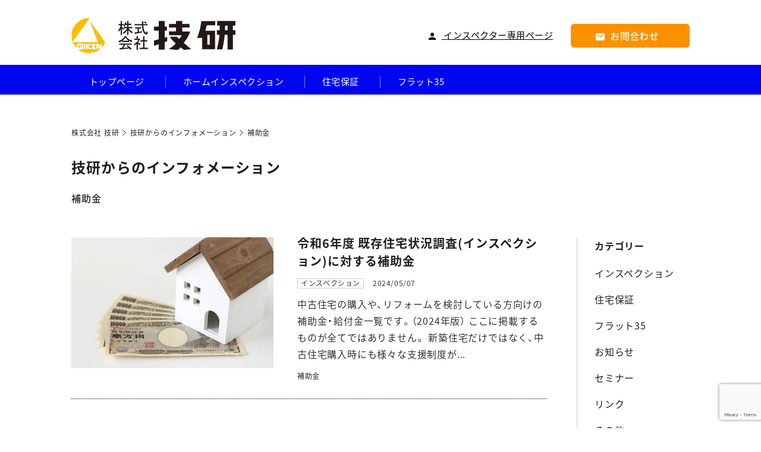

--- FILE ---
content_type: text/html; charset=UTF-8
request_url: https://www.winwin-inspection.com/info_tag/%E8%A3%9C%E5%8A%A9%E9%87%91/
body_size: 6988
content:
<!DOCTYPE html>
<html dir="ltr" lang="ja" prefix="og: https://ogp.me/ns#" class="no-js">
<head>
	<meta charset="UTF-8">
	<meta http-equiv="x-ua-compatible" content="ie=edge">
	<meta name="viewport" content="width=device-width, initial-scale=1">
	<meta name="format-detection" content="telephone=no">
	<link rel="shortcut icon" href="https://www.winwin-inspection.com/wp/wp-content/themes/winwin-inspection/images/favicon.ico?20181212-3" type="image/x-icon">
	<link rel="apple-touch-icon" href="https://www.winwin-inspection.com/wp/wp-content/themes/winwin-inspection/images/apple-touch-icon.png?20181212-2">
	<link rel="apple-touch-icon" sizes="57x57" href="https://www.winwin-inspection.com/wp/wp-content/themes/winwin-inspection/images/apple-touch-icon-57x57.png?20181212-2">
	<link rel="apple-touch-icon" sizes="72x72" href="https://www.winwin-inspection.com/wp/wp-content/themes/winwin-inspection/images/apple-touch-icon-72x72.png?20181212-2">
	<link rel="apple-touch-icon" sizes="76x76" href="https://www.winwin-inspection.com/wp/wp-content/themes/winwin-inspection/images/apple-touch-icon-76x76.png?20181212-2">
	<link rel="apple-touch-icon" sizes="114x114" href="https://www.winwin-inspection.com/wp/wp-content/themes/winwin-inspection/images/apple-touch-icon-114x114.png?20181212-2">
	<link rel="apple-touch-icon" sizes="120x120" href="https://www.winwin-inspection.com/wp/wp-content/themes/winwin-inspection/images/apple-touch-icon-120x120.png?20181212-2">
	<link rel="apple-touch-icon" sizes="144x144" href="https://www.winwin-inspection.com/wp/wp-content/themes/winwin-inspection/images/apple-touch-icon-144x144.png?20181212-2">
	<link rel="apple-touch-icon" sizes="152x152" href="https://www.winwin-inspection.com/wp/wp-content/themes/winwin-inspection/images/apple-touch-icon-152x152.png?20181212-2">
	<link rel="apple-touch-icon" sizes="180x180" href="https://www.winwin-inspection.com/wp/wp-content/themes/winwin-inspection/images/apple-touch-icon-180x180.png?20181212-2">
	<link rel="icon" type="image/png" sizes="192×192" href="https://www.winwin-inspection.com/wp/wp-content/themes/winwin-inspection/images/apple-touch-icon-192x192.png?20181212-2">
	<script>(function(){document.documentElement.className='js'})();</script>
		<title>補助金 | 株式会社 技研</title>
	<style>img:is([sizes="auto" i], [sizes^="auto," i]) { contain-intrinsic-size: 3000px 1500px }</style>
	
		<!-- All in One SEO 4.7.7.1 - aioseo.com -->
	<meta name="robots" content="max-image-preview:large" />
	<link rel="canonical" href="https://www.winwin-inspection.com/info_tag/%e8%a3%9c%e5%8a%a9%e9%87%91/" />
	<meta name="generator" content="All in One SEO (AIOSEO) 4.7.7.1" />
		<meta name="google" content="nositelinkssearchbox" />
		<script type="application/ld+json" class="aioseo-schema">
			{"@context":"https:\/\/schema.org","@graph":[{"@type":"BreadcrumbList","@id":"https:\/\/www.winwin-inspection.com\/info_tag\/%E8%A3%9C%E5%8A%A9%E9%87%91\/#breadcrumblist","itemListElement":[{"@type":"ListItem","@id":"https:\/\/www.winwin-inspection.com\/#listItem","position":1,"name":"\u5bb6","item":"https:\/\/www.winwin-inspection.com\/","nextItem":{"@type":"ListItem","@id":"https:\/\/www.winwin-inspection.com\/info_tag\/%e8%a3%9c%e5%8a%a9%e9%87%91\/#listItem","name":"\u88dc\u52a9\u91d1"}},{"@type":"ListItem","@id":"https:\/\/www.winwin-inspection.com\/info_tag\/%e8%a3%9c%e5%8a%a9%e9%87%91\/#listItem","position":2,"name":"\u88dc\u52a9\u91d1","previousItem":{"@type":"ListItem","@id":"https:\/\/www.winwin-inspection.com\/#listItem","name":"\u5bb6"}}]},{"@type":"CollectionPage","@id":"https:\/\/www.winwin-inspection.com\/info_tag\/%E8%A3%9C%E5%8A%A9%E9%87%91\/#collectionpage","url":"https:\/\/www.winwin-inspection.com\/info_tag\/%E8%A3%9C%E5%8A%A9%E9%87%91\/","name":"\u88dc\u52a9\u91d1 | \u682a\u5f0f\u4f1a\u793e \u6280\u7814","inLanguage":"ja","isPartOf":{"@id":"https:\/\/www.winwin-inspection.com\/#website"},"breadcrumb":{"@id":"https:\/\/www.winwin-inspection.com\/info_tag\/%E8%A3%9C%E5%8A%A9%E9%87%91\/#breadcrumblist"}},{"@type":"Organization","@id":"https:\/\/www.winwin-inspection.com\/#organization","name":"\u682a\u5f0f\u4f1a\u793e\u6280\u7814","description":"\u662d\u548c\uff14\uff18\u5e74\u5275\u696d\u3001\u5f53\u793e\u306f\u56fd\u571f\u4ea4\u901a\u7701\u8fd1\u757f\u5730\u65b9\u6574\u5099\u5c40\u306e\u6307\u5b9a\u306e\u78ba\u8a8d\u691c\u67fb\u6a5f\u95a2\u3067\u3059\u3002 \u307e\u305f\u3001\u4f4f\u5b85\u6027\u80fd\u8a55\u4fa1\u3084\u30d5\u30e9\u30c3\u30c835\u306e\u9069\u5408\u8a3c\u660e\u691c\u67fb\u696d\u52d9\u3001\u5404\u7a2e\u7455\u75b5\u4fdd\u967a\u306e\u691c\u67fb\u3082\u884c\u3063\u3066\u3044\u307e\u3059\u3002 \u3055\u3089\u306b\u3001\u65e2\u5b58\u4f4f\u5b85\u306e\u30db\u30fc\u30e0\u30a4\u30f3\u30b9\u30da\u30af\u30b7\u30e7\u30f3\u3084\u4f4f\u5b85\u4fdd\u8a3c\u696d\u52d9\u3082\u304a\u3053\u306a\u3063\u3066\u3044\u307e\u3059\u3002","url":"https:\/\/www.winwin-inspection.com\/"},{"@type":"WebSite","@id":"https:\/\/www.winwin-inspection.com\/#website","url":"https:\/\/www.winwin-inspection.com\/","name":"\u682a\u5f0f\u4f1a\u793e \u6280\u7814","description":"\u30db\u30fc\u30e0\u30a4\u30f3\u30b9\u30da\u30af\u30b7\u30e7\u30f3\uff08\u4f4f\u5b85\u8a3a\u65ad\uff09\u5168\u56fd\u5bfe\u5fdc","inLanguage":"ja","publisher":{"@id":"https:\/\/www.winwin-inspection.com\/#organization"}}]}
		</script>
		<!-- All in One SEO -->

	    <script>
	        var ajaxurl = "https://www.winwin-inspection.com/wp/wp-admin/admin-ajax.php";
	    </script>
	<link rel='dns-prefetch' href='//webfonts.sakura.ne.jp' />
<link rel='dns-prefetch' href='//ajax.googleapis.com' />
<link rel="alternate" type="application/rss+xml" title="株式会社 技研 &raquo; 補助金 インフォメーションタグ のフィード" href="https://www.winwin-inspection.com/info_tag/%e8%a3%9c%e5%8a%a9%e9%87%91/feed/" />
		<!-- This site uses the Google Analytics by MonsterInsights plugin v9.11.1 - Using Analytics tracking - https://www.monsterinsights.com/ -->
		<!-- Note: MonsterInsights is not currently configured on this site. The site owner needs to authenticate with Google Analytics in the MonsterInsights settings panel. -->
					<!-- No tracking code set -->
				<!-- / Google Analytics by MonsterInsights -->
		<link rel='stylesheet' id='contact-form-7-css' href='https://www.winwin-inspection.com/wp/wp-content/plugins/contact-form-7/includes/css/styles.css?ver=6.1.4' type='text/css' media='all' />
<link rel='stylesheet' id='yesno_style-css' href='https://www.winwin-inspection.com/wp/wp-content/plugins/yesno/css/style.css?ver=1.0.12' type='text/css' media='all' />
<link rel='stylesheet' id='cf7cf-style-css' href='https://www.winwin-inspection.com/wp/wp-content/plugins/cf7-conditional-fields/style.css?ver=2.5.6' type='text/css' media='all' />
<link rel="https://api.w.org/" href="https://www.winwin-inspection.com/wp-json/" /><link rel="EditURI" type="application/rsd+xml" title="RSD" href="https://www.winwin-inspection.com/wp/xmlrpc.php?rsd" />
<meta name="generator" content="WordPress 6.8.3" />
<style type="text/css">.recentcomments a{display:inline !important;padding:0 !important;margin:0 !important;}</style>		<style type="text/css" id="wp-custom-css">
			.form-outline-area-input {
	min-width: 120px;
}		</style>
		    <link href="//netdna.bootstrapcdn.com/font-awesome/4.7.0/css/font-awesome.min.css" rel="stylesheet">
    <link rel="stylesheet" href="//cdn.jsdelivr.net/yakuhanjp/1.3.1/css/yakuhanjp.min.css">
    <link rel="stylesheet" href="https://www.winwin-inspection.com/wp/wp-content/themes/winwin-inspection/css/style.css" type="text/css">
    <link rel="stylesheet" href="https://www.winwin-inspection.com/wp/wp-content/themes/winwin-inspection/style.css" type="text/css">

	<script src="https://code.jquery.com/jquery-2.2.4.min.js"></script>
	<link rel="stylesheet" href="https://cdnjs.cloudflare.com/ajax/libs/jqueryui/1.12.1/themes/base/jquery-ui.min.css">
	<script src="https://cdnjs.cloudflare.com/ajax/libs/jqueryui/1.12.1/jquery-ui.min.js"></script>
	<script src="https://ajax.googleapis.com/ajax/libs/jqueryui/1/i18n/jquery.ui.datepicker-ja.min.js"></script>
		
    <!-- Global site tag (gtag.js) - Google Analytics -->
    <script async src="https://www.googletagmanager.com/gtag/js?id=UA-129007044-1"></script>
    <script>
        window.dataLayer = window.dataLayer || [];
        function gtag(){dataLayer.push(arguments);}
        gtag('js', new Date());

        gtag('config', 'UA-129007044-1');
    </script>
</head>
<body class="archive tax-info_tag term-69 wp-theme-winwin-inspection">

	<div class="l-wrap %e4%bb%a4%e5%92%8c6%e5%b9%b4%e5%ba%a6-%e6%97%a2%e5%ad%98%e4%bd%8f%e5%ae%85%e7%8a%b6%e6%b3%81%e8%aa%bf%e6%9f%bb%e3%82%a4%e3%83%b3%e3%82%b9%e3%83%9a%e3%82%af%e3%82%b7%e3%83%a7%e3%83%b3%e3%81%ab">
		<header class="l-header c-container-fluid">
			<div class="l-header__inner c-container">
								<p class="l-header__inner__logo">
									<a href="https://www.winwin-inspection.com/"><img src="https://www.winwin-inspection.com/wp/wp-content/themes/winwin-inspection/images/common/logo.svg" alt="株式会社 技研"></a>
								</p>
				
				<div class="l-header__right">
					<a href="https://www.winwin-inspection.com/inspector/" class="l-header__right__link"><img src="https://www.winwin-inspection.com/wp/wp-content/themes/winwin-inspection/images/common/icon_a01.svg" alt=""> インスペクター専用ページ</a>
					<a href="https://www.winwin-inspection.com/contact/" class="l-header__right__btn"><img src="https://www.winwin-inspection.com/wp/wp-content/themes/winwin-inspection/images/common/icon_a2.svg" alt=""> お問合わせ</a>
				</div>


				<div class="l-header__inner__hamburger u-sp-only">
					<a class="menu-trigger js-spMenuBtn" href="#">
						<span></span>
						<span></span>
						<span></span>
					</a>
				</div>
			</div>
		</header><!-- /.l-header -->
		<nav class="l-header__navigation u-pc-only">
			<ul>
				<li ><a href="https://www.winwin-inspection.com/">トップページ</a></li>
				<li ><a href="https://www.winwin-inspection.com/home-inspection/">ホームインスペクション</a></li>
				<li ><a href="https://www.winwin-inspection.com/homewarranty/">住宅保証</a></li>
				<li ><a href="https://www.winwin-inspection.com/flat35/">フラット35</a></li>
			</ul>
		</nav>
		<div class="l-drawerMenu js-drawerMenu">
			<div class="l-drawerMenu__close u-sp-only">
				<a class="menu-trigger js-spMenuClose" href="#">
					<span></span>
					<span></span>
					<span></span>
				</a>
			</div>

			<ul class="l-drawerMenu__list">
				<li class="l-drawerMenu__list__item">
					<a href="https://www.winwin-inspection.com/home-inspection/" class="u-op-hover">ホームインスペクション</a>
				</li>
				<li class="l-drawerMenu__list__item">
					<a href="https://www.winwin-inspection.com/homewarranty/" class="u-op-hover">住宅保証</a>
				</li>
				<li class="l-drawerMenu__list__item">
					<a href="https://www.winwin-inspection.com/flat35/" class="u-op-hover">フラット35</a>
				</li>
			</ul>

			<a href="https://www.winwin-inspection.com/contact/" class="l-header__right__btn"><img src="https://www.winwin-inspection.com/wp/wp-content/themes/winwin-inspection/images/common/icon_a2.svg" alt=""> お問合わせ</a>
			<a href="https://www.winwin-inspection.com/inspector/" class="l-header__right__link"><img src="https://www.winwin-inspection.com/wp/wp-content/themes/winwin-inspection/images/common/icon_a01.svg" alt=""> インスペクター専用ページ</a>
		</div>
			
	<main class="l-contents">
		<div class="c-breadcrumb c-container-fluid">
			<div class="c-breadcrumb__inner c-container" typeof="BreadcrumbList" vocab="http://schema.org/">
				<span property="itemListElement" typeof="ListItem"><a property="item" typeof="WebPage" title="Go to 株式会社 技研." href="https://www.winwin-inspection.com" class="home"><span property="name">株式会社 技研</span></a><meta property="position" content="1"></span><span property="itemListElement" typeof="ListItem"><a property="item" typeof="WebPage" title="Go to 技研からのインフォメーション." href="https://www.winwin-inspection.com/info/" class="archive post-info-archive"><span property="name">技研からのインフォメーション</span></a><meta property="position" content="2"></span><span property="itemListElement" typeof="ListItem"><span property="name">補助金</span><meta property="position" content="3"></span>			</div>
		</div>

		<section class="archivePageTtl c-container-fluid">
			<div class="archivePageTtl__inner c-container">
				<h1 class="archivePageTtl__inner__ttl">技研からのインフォメーション</h1>
									<h2 class="archivePageTtl__inner__subTtl">補助金</h2>
							</div>
		</section>

		<section class="archiveContents c-container-fluid">
			<div class="archiveContents__inner c-container">
				<div class="archiveContents__inner__main">
	
										<div class="c-archiveList">
												
							<article class="c-archiveList__entry">
								<a href="https://www.winwin-inspection.com/info/24604/" class="u-op-hover">
									<div class="c-archiveList__entry__picArea">
																				<figure class="c-archiveList__entry__picArea__pic"><img src="https://www.winwin-inspection.com/wp/wp-content/uploads/2021/09/20170819123408-520x347.jpg" alt="" class="js-objectFit"></figure>
									</div>
									<div class="c-archiveList__entry__content">
										<div class="top">
											<h3 class="ttl">令和6年度 既存住宅状況調査(インスペクション)に対する補助金</h3>
											<div class="meta">
																																					<p class="category">インスペクション</p>																								<p class="date">2024/05/07</p>
											</div>
											<div class="txtArea">
												<p>中古住宅の購入や、リフォームを検討している方向けの補助金・給付金一覧です。（2024年版） ここに掲載するものが全てではありません。 新築住宅だけではなく、中古住宅購入時にも様々な支援制度が...</p>
											</div>
										</div>
										<div class="bottom">
																																		<ul class="tag">
													<li>補助金<span>/</span></li>												</ul>
																					</div>
									</div>
								</a>
							</article>

											</div>
										
					<section class="archivePager tablet c-container-fluid">
						<div class="archivePager__inner c-container">
							<div class="c-pager">
								<!--ページャー-->
															</div>
						</div>
					</section><!-- /.archivePager -->
				</div>

				
<aside class="archiveContents__inner__side">
	<section class="l-widget">
		<h4 class="l-widget__ttl">カテゴリー</h4>

		<div class="l-widget__category">
										<ul>
									<li><a href="https://www.winwin-inspection.com/info_category/inspection/">インスペクション</a></li>
									<li><a href="https://www.winwin-inspection.com/info_category/homewarranty/">住宅保証</a></li>
									<li><a href="https://www.winwin-inspection.com/info_category/flat35/">フラット35</a></li>
									<li><a href="https://www.winwin-inspection.com/info_category/news/">お知らせ</a></li>
									<li><a href="https://www.winwin-inspection.com/info_category/seminar/">セミナー</a></li>
									<li><a href="https://www.winwin-inspection.com/info_category/link/">リンク</a></li>
									<li><a href="https://www.winwin-inspection.com/info_category/other/">その他</a></li>
									<li><a href="https://www.winwin-inspection.com/info_category/inspection-muke/">インスペクター向け</a></li>
								</ul>
					</div>
	</section>
	<section class="l-widget">
		<h4 class="l-widget__ttl">tag</h4>
		
		<div class="l-widget__tag">
										<ul>
									<li><a href="https://www.winwin-inspection.com/info_tag/%e6%a4%9c%e6%9f%bb%e5%93%a1%e5%8b%9f%e9%9b%86/">検査員募集</a><span>/</span></li>
									<li><a href="https://www.winwin-inspection.com/info_tag/%e8%a3%9c%e5%8a%a9%e9%87%91/">補助金</a><span>/</span></li>
									<li><a href="https://www.winwin-inspection.com/info_tag/%e5%bb%ba%e7%89%a9%e8%aa%bf%e6%9f%bb/">建物調査</a><span>/</span></li>
									<li><a href="https://www.winwin-inspection.com/info_tag/winwin%e3%83%95%e3%83%ad%e3%83%bc/">WINWINフロー</a><span>/</span></li>
									<li><a href="https://www.winwin-inspection.com/info_tag/%e5%8f%82%e8%80%83%e6%9b%b8%e5%bc%8f/">参考書式</a><span>/</span></li>
									<li><a href="https://www.winwin-inspection.com/info_tag/%e4%b8%ad%e5%8f%a4%e3%83%95%e3%83%a9%e3%83%83%e3%83%88%ef%bc%88%e9%89%84%e9%aa%a8%e9%80%a0%ef%bc%89/">中古フラット（鉄骨造）</a><span>/</span></li>
									<li><a href="https://www.winwin-inspection.com/info_tag/%e3%83%95%e3%83%a9%e3%83%83%e3%83%88%ef%bc%93%ef%bc%95%e3%83%aa%e3%83%8e%e3%83%99/">フラット３５リノベ</a><span>/</span></li>
									<li><a href="https://www.winwin-inspection.com/info_tag/%e7%8f%be%e5%a0%b4%e3%83%aa%e3%83%9d%e3%83%bc%e3%83%88/">現場リポート</a><span>/</span></li>
									<li><a href="https://www.winwin-inspection.com/info_tag/%e6%b0%91%e6%b3%95%e6%94%b9%e6%ad%a3/">民法改正</a><span>/</span></li>
									<li><a href="https://www.winwin-inspection.com/info_tag/%e7%99%bb%e9%8c%b2%e5%85%8d%e8%a8%b1%e7%a8%8e%e3%81%ae%e8%bb%bd%e6%b8%9b%e6%8e%aa%e7%bd%ae/">登録免許税の軽減措置</a><span>/</span></li>
									<li><a href="https://www.winwin-inspection.com/info_tag/%e8%a8%ad%e5%82%99%e6%a9%9f%e5%99%a8%e4%bf%9d%e8%a8%bc/">設備機器保証</a><span>/</span></li>
									<li><a href="https://www.winwin-inspection.com/info_tag/%e3%83%9b%e3%83%bc%e3%83%a0%e3%82%a4%e3%83%b3%e3%82%b9%e3%83%9a%e3%82%af%e3%82%b7%e3%83%a7%e3%83%b3%e8%ac%9b%e7%bf%92%e4%bc%9a/">ホームインスペクション講習会</a><span>/</span></li>
									<li><a href="https://www.winwin-inspection.com/info_tag/%e3%81%8a%e5%bd%b9%e7%ab%8b%e3%81%a1%e6%83%85%e5%a0%b1/">お役立ち情報</a><span>/</span></li>
									<li><a href="https://www.winwin-inspection.com/info_tag/%e9%9d%9e%e7%a0%b4%e5%a3%8a%e6%a4%9c%e6%9f%bb/">非破壊検査</a><span>/</span></li>
									<li><a href="https://www.winwin-inspection.com/info_tag/%e5%99%a8%e5%85%b7%e7%82%b9%e6%a4%9c/">器具点検</a><span>/</span></li>
									<li><a href="https://www.winwin-inspection.com/info_tag/%e3%83%8f%e3%82%b6%e3%83%bc%e3%83%89%e3%83%9e%e3%83%83%e3%83%97/">ハザードマップ</a><span>/</span></li>
									<li><a href="https://www.winwin-inspection.com/info_tag/%e3%83%95%e3%83%a9%e3%83%83%e3%83%88%ef%bc%93%ef%bc%95/">フラット３５</a><span>/</span></li>
									<li><a href="https://www.winwin-inspection.com/info_tag/%e7%94%b3%e3%81%97%e8%be%bc%e3%81%bf/">申し込み</a><span>/</span></li>
									<li><a href="https://www.winwin-inspection.com/info_tag/%e4%b8%8d%e5%8b%95%e7%94%a3%e4%bc%9a%e7%a4%be%e5%90%91%e3%81%91/">不動産会社向け</a><span>/</span></li>
									<li><a href="https://www.winwin-inspection.com/info_tag/%e3%83%9b%e3%83%bc%e3%83%a0%e3%83%9a%e3%83%bc%e3%82%b8/">ホームページ</a><span>/</span></li>
									<li><a href="https://www.winwin-inspection.com/info_tag/%e5%ae%85%e5%bb%ba%e6%a5%ad%e8%80%85%e5%a3%b2%e4%b8%bb%e5%9e%8b/">宅建業者売主型</a><span>/</span></li>
									<li><a href="https://www.winwin-inspection.com/info_tag/%e6%97%a2%e5%ad%98%e4%bd%8f%e5%ae%85%e7%91%95%e7%96%b5%e4%bf%9d%e9%99%ba/">既存住宅瑕疵保険</a><span>/</span></li>
									<li><a href="https://www.winwin-inspection.com/info_tag/%e5%80%8b%e4%ba%ba%e9%96%93%e5%a3%b2%e8%b2%b7/">個人間売買</a><span>/</span></li>
									<li><a href="https://www.winwin-inspection.com/info_tag/%e7%b0%a1%e6%98%93%e8%a8%ba%e6%96%ad/">簡易診断</a><span>/</span></li>
									<li><a href="https://www.winwin-inspection.com/info_tag/%e6%89%8b%e6%95%b0%e6%96%99/">手数料</a><span>/</span></li>
									<li><a href="https://www.winwin-inspection.com/info_tag/%e7%a8%8e%e5%88%b6%e7%89%b9%e4%be%8b/">税制特例</a><span>/</span></li>
									<li><a href="https://www.winwin-inspection.com/info_tag/%e4%bd%8f%e5%ae%85%e3%83%ad%e3%83%bc%e3%83%b3%e6%b8%9b%e7%a8%8e/">住宅ローン減税</a><span>/</span></li>
									<li><a href="https://www.winwin-inspection.com/info_tag/%e3%83%9b%e3%83%bc%e3%83%a0%e3%82%a4%e3%83%b3%e3%82%b9%e3%83%9a%e3%82%af%e3%82%b7%e3%83%a7%e3%83%b3/">ホームインスペクション</a><span>/</span></li>
									<li><a href="https://www.winwin-inspection.com/info_tag/%e4%bd%8f%e5%ae%85%e4%bf%9d%e8%a8%bc/">住宅保証</a><span>/</span></li>
								</ul>
					</div>
	</section>
</aside>
			</div>
		</section><!-- /.archiveContents -->

		<section class="archivePager pc c-container-fluid">
			<div class="archivePager__inner c-container">
				<div class="c-pager">
					<!--ページャー-->
									</div>
			</div>
		</section><!-- /.archivePager -->
	</main><!-- /.l-contents -->


		<div class="l-pageTop js-pageTop"><a href="#" class="">TOP</a></div>

		<footer class="l-footer c-container-fluid">
			<div class="l-footer__inner	c-container">
				<div class="l-footer__inner__top">
					<div class="l-footer__inner__top__address">
						<p class="txt01">指定確認検査機関・登録住宅性能評価機関</p>
						<p class="txt02"><a href="https://www.winwin-inspection.com/">株式会社 技研</a></p>
						<p class="tel"><a href="tel:0663563831">06-6356-3831</a></p>
						<p class="txt03">大阪府大阪市北区天満4丁目12番9号</p>
					</div>

					<div class="l-footer__inner__top__navi">
						<p class="link01"><a href="http://www.gkn-kk.co.jp/" target="_blank" class="u-op-hover">新築住宅の建築確認、住宅性能評価、<br class="u-sp-only">住宅瑕疵担保責任保険についてはこちら</a></p>
						<ul>
							<li><a href="https://www.winwin-inspection.com/privacy/" class="u-op-hover">プライバシーポリシー</a></li>
						</ul>
					</div>
				</div>

				<div class="l-footer__inner__bottom">
					<p class="copy">© 2017 Giken　Inc.</p>
					<div class="fb"><a href="https://www.facebook.com/%E6%A0%AA%E5%BC%8F%E4%BC%9A%E7%A4%BE%E6%8A%80%E7%A0%94%E6%8C%87%E5%AE%9A%E7%A2%BA%E8%AA%8D%E6%A4%9C%E6%9F%BB%E6%A9%9F%E9%96%A2-868816949799488/" target="_blank" class="u-op-hover"><img src="https://www.winwin-inspection.com/wp/wp-content/themes/winwin-inspection/images/common/icon_fb01.png" alt="Facebook"></a></div>
				</div>
			</div>
		</footer><!-- /.l-footer -->

		<div class="l-cover"></div>
	</div><!-- /.l-wrap -->

	<script type="text/javascript" src="https://ajax.googleapis.com/ajax/libs/jquery/1.12.4/jquery.min.js?ver=1.12.4" id="jquery-js"></script>
<script type="text/javascript" src="//webfonts.sakura.ne.jp/js/sakurav3.js?fadein=0&amp;ver=3.1.4" id="typesquare_std-js"></script>
<script type="text/javascript" src="https://www.winwin-inspection.com/wp/wp-includes/js/dist/hooks.min.js?ver=4d63a3d491d11ffd8ac6" id="wp-hooks-js"></script>
<script type="text/javascript" src="https://www.winwin-inspection.com/wp/wp-includes/js/dist/i18n.min.js?ver=5e580eb46a90c2b997e6" id="wp-i18n-js"></script>
<script type="text/javascript" id="wp-i18n-js-after">
/* <![CDATA[ */
wp.i18n.setLocaleData( { 'text direction\u0004ltr': [ 'ltr' ] } );
/* ]]> */
</script>
<script type="text/javascript" src="https://www.winwin-inspection.com/wp/wp-content/plugins/contact-form-7/includes/swv/js/index.js?ver=6.1.4" id="swv-js"></script>
<script type="text/javascript" id="contact-form-7-js-translations">
/* <![CDATA[ */
( function( domain, translations ) {
	var localeData = translations.locale_data[ domain ] || translations.locale_data.messages;
	localeData[""].domain = domain;
	wp.i18n.setLocaleData( localeData, domain );
} )( "contact-form-7", {"translation-revision-date":"2025-11-30 08:12:23+0000","generator":"GlotPress\/4.0.3","domain":"messages","locale_data":{"messages":{"":{"domain":"messages","plural-forms":"nplurals=1; plural=0;","lang":"ja_JP"},"This contact form is placed in the wrong place.":["\u3053\u306e\u30b3\u30f3\u30bf\u30af\u30c8\u30d5\u30a9\u30fc\u30e0\u306f\u9593\u9055\u3063\u305f\u4f4d\u7f6e\u306b\u7f6e\u304b\u308c\u3066\u3044\u307e\u3059\u3002"],"Error:":["\u30a8\u30e9\u30fc:"]}},"comment":{"reference":"includes\/js\/index.js"}} );
/* ]]> */
</script>
<script type="text/javascript" id="contact-form-7-js-before">
/* <![CDATA[ */
var wpcf7 = {
    "api": {
        "root": "https:\/\/www.winwin-inspection.com\/wp-json\/",
        "namespace": "contact-form-7\/v1"
    }
};
/* ]]> */
</script>
<script type="text/javascript" src="https://www.winwin-inspection.com/wp/wp-content/plugins/contact-form-7/includes/js/index.js?ver=6.1.4" id="contact-form-7-js"></script>
<script type="text/javascript" id="yesno_script-js-extra">
/* <![CDATA[ */
var yesno_text = {"back":"\u3082\u3069\u308b"};
/* ]]> */
</script>
<script type="text/javascript" src="https://www.winwin-inspection.com/wp/wp-content/plugins/yesno/js/yesno.js?ver=1.0.12" id="yesno_script-js"></script>
<script type="text/javascript" id="wpcf7cf-scripts-js-extra">
/* <![CDATA[ */
var wpcf7cf_global_settings = {"ajaxurl":"https:\/\/www.winwin-inspection.com\/wp\/wp-admin\/admin-ajax.php"};
/* ]]> */
</script>
<script type="text/javascript" src="https://www.winwin-inspection.com/wp/wp-content/plugins/cf7-conditional-fields/js/scripts.js?ver=2.5.6" id="wpcf7cf-scripts-js"></script>
<script type="text/javascript" src="https://www.google.com/recaptcha/api.js?render=6LcPxvEmAAAAAD29GFa2LCu6V15dfSc31-MMyRKS&amp;ver=3.0" id="google-recaptcha-js"></script>
<script type="text/javascript" src="https://www.winwin-inspection.com/wp/wp-includes/js/dist/vendor/wp-polyfill.min.js?ver=3.15.0" id="wp-polyfill-js"></script>
<script type="text/javascript" id="wpcf7-recaptcha-js-before">
/* <![CDATA[ */
var wpcf7_recaptcha = {
    "sitekey": "6LcPxvEmAAAAAD29GFa2LCu6V15dfSc31-MMyRKS",
    "actions": {
        "homepage": "homepage",
        "contactform": "contactform"
    }
};
/* ]]> */
</script>
<script type="text/javascript" src="https://www.winwin-inspection.com/wp/wp-content/plugins/contact-form-7/modules/recaptcha/index.js?ver=6.1.4" id="wpcf7-recaptcha-js"></script>
<script type="speculationrules">
{"prefetch":[{"source":"document","where":{"and":[{"href_matches":"\/*"},{"not":{"href_matches":["\/wp\/wp-*.php","\/wp\/wp-admin\/*","\/wp\/wp-content\/uploads\/*","\/wp\/wp-content\/*","\/wp\/wp-content\/plugins\/*","\/wp\/wp-content\/themes\/winwin-inspection\/*","\/*\\?(.+)"]}},{"not":{"selector_matches":"a[rel~=\"nofollow\"]"}},{"not":{"selector_matches":".no-prefetch, .no-prefetch a"}}]},"eagerness":"conservative"}]}
</script>
	<script src="//ajaxzip3.github.io/ajaxzip3.js"></script>
	<script type="text/javascript" src="https://www.winwin-inspection.com/wp/wp-content/themes/winwin-inspection/js/lib.js"></script>
	<script type="text/javascript" src="https://www.winwin-inspection.com/wp/wp-content/themes/winwin-inspection/js/script.js"></script>
			
	
</body>
</html>


--- FILE ---
content_type: text/html; charset=utf-8
request_url: https://www.google.com/recaptcha/api2/anchor?ar=1&k=6LcPxvEmAAAAAD29GFa2LCu6V15dfSc31-MMyRKS&co=aHR0cHM6Ly93d3cud2lud2luLWluc3BlY3Rpb24uY29tOjQ0Mw..&hl=en&v=PoyoqOPhxBO7pBk68S4YbpHZ&size=invisible&anchor-ms=20000&execute-ms=30000&cb=v00h9qhccxca
body_size: 48870
content:
<!DOCTYPE HTML><html dir="ltr" lang="en"><head><meta http-equiv="Content-Type" content="text/html; charset=UTF-8">
<meta http-equiv="X-UA-Compatible" content="IE=edge">
<title>reCAPTCHA</title>
<style type="text/css">
/* cyrillic-ext */
@font-face {
  font-family: 'Roboto';
  font-style: normal;
  font-weight: 400;
  font-stretch: 100%;
  src: url(//fonts.gstatic.com/s/roboto/v48/KFO7CnqEu92Fr1ME7kSn66aGLdTylUAMa3GUBHMdazTgWw.woff2) format('woff2');
  unicode-range: U+0460-052F, U+1C80-1C8A, U+20B4, U+2DE0-2DFF, U+A640-A69F, U+FE2E-FE2F;
}
/* cyrillic */
@font-face {
  font-family: 'Roboto';
  font-style: normal;
  font-weight: 400;
  font-stretch: 100%;
  src: url(//fonts.gstatic.com/s/roboto/v48/KFO7CnqEu92Fr1ME7kSn66aGLdTylUAMa3iUBHMdazTgWw.woff2) format('woff2');
  unicode-range: U+0301, U+0400-045F, U+0490-0491, U+04B0-04B1, U+2116;
}
/* greek-ext */
@font-face {
  font-family: 'Roboto';
  font-style: normal;
  font-weight: 400;
  font-stretch: 100%;
  src: url(//fonts.gstatic.com/s/roboto/v48/KFO7CnqEu92Fr1ME7kSn66aGLdTylUAMa3CUBHMdazTgWw.woff2) format('woff2');
  unicode-range: U+1F00-1FFF;
}
/* greek */
@font-face {
  font-family: 'Roboto';
  font-style: normal;
  font-weight: 400;
  font-stretch: 100%;
  src: url(//fonts.gstatic.com/s/roboto/v48/KFO7CnqEu92Fr1ME7kSn66aGLdTylUAMa3-UBHMdazTgWw.woff2) format('woff2');
  unicode-range: U+0370-0377, U+037A-037F, U+0384-038A, U+038C, U+038E-03A1, U+03A3-03FF;
}
/* math */
@font-face {
  font-family: 'Roboto';
  font-style: normal;
  font-weight: 400;
  font-stretch: 100%;
  src: url(//fonts.gstatic.com/s/roboto/v48/KFO7CnqEu92Fr1ME7kSn66aGLdTylUAMawCUBHMdazTgWw.woff2) format('woff2');
  unicode-range: U+0302-0303, U+0305, U+0307-0308, U+0310, U+0312, U+0315, U+031A, U+0326-0327, U+032C, U+032F-0330, U+0332-0333, U+0338, U+033A, U+0346, U+034D, U+0391-03A1, U+03A3-03A9, U+03B1-03C9, U+03D1, U+03D5-03D6, U+03F0-03F1, U+03F4-03F5, U+2016-2017, U+2034-2038, U+203C, U+2040, U+2043, U+2047, U+2050, U+2057, U+205F, U+2070-2071, U+2074-208E, U+2090-209C, U+20D0-20DC, U+20E1, U+20E5-20EF, U+2100-2112, U+2114-2115, U+2117-2121, U+2123-214F, U+2190, U+2192, U+2194-21AE, U+21B0-21E5, U+21F1-21F2, U+21F4-2211, U+2213-2214, U+2216-22FF, U+2308-230B, U+2310, U+2319, U+231C-2321, U+2336-237A, U+237C, U+2395, U+239B-23B7, U+23D0, U+23DC-23E1, U+2474-2475, U+25AF, U+25B3, U+25B7, U+25BD, U+25C1, U+25CA, U+25CC, U+25FB, U+266D-266F, U+27C0-27FF, U+2900-2AFF, U+2B0E-2B11, U+2B30-2B4C, U+2BFE, U+3030, U+FF5B, U+FF5D, U+1D400-1D7FF, U+1EE00-1EEFF;
}
/* symbols */
@font-face {
  font-family: 'Roboto';
  font-style: normal;
  font-weight: 400;
  font-stretch: 100%;
  src: url(//fonts.gstatic.com/s/roboto/v48/KFO7CnqEu92Fr1ME7kSn66aGLdTylUAMaxKUBHMdazTgWw.woff2) format('woff2');
  unicode-range: U+0001-000C, U+000E-001F, U+007F-009F, U+20DD-20E0, U+20E2-20E4, U+2150-218F, U+2190, U+2192, U+2194-2199, U+21AF, U+21E6-21F0, U+21F3, U+2218-2219, U+2299, U+22C4-22C6, U+2300-243F, U+2440-244A, U+2460-24FF, U+25A0-27BF, U+2800-28FF, U+2921-2922, U+2981, U+29BF, U+29EB, U+2B00-2BFF, U+4DC0-4DFF, U+FFF9-FFFB, U+10140-1018E, U+10190-1019C, U+101A0, U+101D0-101FD, U+102E0-102FB, U+10E60-10E7E, U+1D2C0-1D2D3, U+1D2E0-1D37F, U+1F000-1F0FF, U+1F100-1F1AD, U+1F1E6-1F1FF, U+1F30D-1F30F, U+1F315, U+1F31C, U+1F31E, U+1F320-1F32C, U+1F336, U+1F378, U+1F37D, U+1F382, U+1F393-1F39F, U+1F3A7-1F3A8, U+1F3AC-1F3AF, U+1F3C2, U+1F3C4-1F3C6, U+1F3CA-1F3CE, U+1F3D4-1F3E0, U+1F3ED, U+1F3F1-1F3F3, U+1F3F5-1F3F7, U+1F408, U+1F415, U+1F41F, U+1F426, U+1F43F, U+1F441-1F442, U+1F444, U+1F446-1F449, U+1F44C-1F44E, U+1F453, U+1F46A, U+1F47D, U+1F4A3, U+1F4B0, U+1F4B3, U+1F4B9, U+1F4BB, U+1F4BF, U+1F4C8-1F4CB, U+1F4D6, U+1F4DA, U+1F4DF, U+1F4E3-1F4E6, U+1F4EA-1F4ED, U+1F4F7, U+1F4F9-1F4FB, U+1F4FD-1F4FE, U+1F503, U+1F507-1F50B, U+1F50D, U+1F512-1F513, U+1F53E-1F54A, U+1F54F-1F5FA, U+1F610, U+1F650-1F67F, U+1F687, U+1F68D, U+1F691, U+1F694, U+1F698, U+1F6AD, U+1F6B2, U+1F6B9-1F6BA, U+1F6BC, U+1F6C6-1F6CF, U+1F6D3-1F6D7, U+1F6E0-1F6EA, U+1F6F0-1F6F3, U+1F6F7-1F6FC, U+1F700-1F7FF, U+1F800-1F80B, U+1F810-1F847, U+1F850-1F859, U+1F860-1F887, U+1F890-1F8AD, U+1F8B0-1F8BB, U+1F8C0-1F8C1, U+1F900-1F90B, U+1F93B, U+1F946, U+1F984, U+1F996, U+1F9E9, U+1FA00-1FA6F, U+1FA70-1FA7C, U+1FA80-1FA89, U+1FA8F-1FAC6, U+1FACE-1FADC, U+1FADF-1FAE9, U+1FAF0-1FAF8, U+1FB00-1FBFF;
}
/* vietnamese */
@font-face {
  font-family: 'Roboto';
  font-style: normal;
  font-weight: 400;
  font-stretch: 100%;
  src: url(//fonts.gstatic.com/s/roboto/v48/KFO7CnqEu92Fr1ME7kSn66aGLdTylUAMa3OUBHMdazTgWw.woff2) format('woff2');
  unicode-range: U+0102-0103, U+0110-0111, U+0128-0129, U+0168-0169, U+01A0-01A1, U+01AF-01B0, U+0300-0301, U+0303-0304, U+0308-0309, U+0323, U+0329, U+1EA0-1EF9, U+20AB;
}
/* latin-ext */
@font-face {
  font-family: 'Roboto';
  font-style: normal;
  font-weight: 400;
  font-stretch: 100%;
  src: url(//fonts.gstatic.com/s/roboto/v48/KFO7CnqEu92Fr1ME7kSn66aGLdTylUAMa3KUBHMdazTgWw.woff2) format('woff2');
  unicode-range: U+0100-02BA, U+02BD-02C5, U+02C7-02CC, U+02CE-02D7, U+02DD-02FF, U+0304, U+0308, U+0329, U+1D00-1DBF, U+1E00-1E9F, U+1EF2-1EFF, U+2020, U+20A0-20AB, U+20AD-20C0, U+2113, U+2C60-2C7F, U+A720-A7FF;
}
/* latin */
@font-face {
  font-family: 'Roboto';
  font-style: normal;
  font-weight: 400;
  font-stretch: 100%;
  src: url(//fonts.gstatic.com/s/roboto/v48/KFO7CnqEu92Fr1ME7kSn66aGLdTylUAMa3yUBHMdazQ.woff2) format('woff2');
  unicode-range: U+0000-00FF, U+0131, U+0152-0153, U+02BB-02BC, U+02C6, U+02DA, U+02DC, U+0304, U+0308, U+0329, U+2000-206F, U+20AC, U+2122, U+2191, U+2193, U+2212, U+2215, U+FEFF, U+FFFD;
}
/* cyrillic-ext */
@font-face {
  font-family: 'Roboto';
  font-style: normal;
  font-weight: 500;
  font-stretch: 100%;
  src: url(//fonts.gstatic.com/s/roboto/v48/KFO7CnqEu92Fr1ME7kSn66aGLdTylUAMa3GUBHMdazTgWw.woff2) format('woff2');
  unicode-range: U+0460-052F, U+1C80-1C8A, U+20B4, U+2DE0-2DFF, U+A640-A69F, U+FE2E-FE2F;
}
/* cyrillic */
@font-face {
  font-family: 'Roboto';
  font-style: normal;
  font-weight: 500;
  font-stretch: 100%;
  src: url(//fonts.gstatic.com/s/roboto/v48/KFO7CnqEu92Fr1ME7kSn66aGLdTylUAMa3iUBHMdazTgWw.woff2) format('woff2');
  unicode-range: U+0301, U+0400-045F, U+0490-0491, U+04B0-04B1, U+2116;
}
/* greek-ext */
@font-face {
  font-family: 'Roboto';
  font-style: normal;
  font-weight: 500;
  font-stretch: 100%;
  src: url(//fonts.gstatic.com/s/roboto/v48/KFO7CnqEu92Fr1ME7kSn66aGLdTylUAMa3CUBHMdazTgWw.woff2) format('woff2');
  unicode-range: U+1F00-1FFF;
}
/* greek */
@font-face {
  font-family: 'Roboto';
  font-style: normal;
  font-weight: 500;
  font-stretch: 100%;
  src: url(//fonts.gstatic.com/s/roboto/v48/KFO7CnqEu92Fr1ME7kSn66aGLdTylUAMa3-UBHMdazTgWw.woff2) format('woff2');
  unicode-range: U+0370-0377, U+037A-037F, U+0384-038A, U+038C, U+038E-03A1, U+03A3-03FF;
}
/* math */
@font-face {
  font-family: 'Roboto';
  font-style: normal;
  font-weight: 500;
  font-stretch: 100%;
  src: url(//fonts.gstatic.com/s/roboto/v48/KFO7CnqEu92Fr1ME7kSn66aGLdTylUAMawCUBHMdazTgWw.woff2) format('woff2');
  unicode-range: U+0302-0303, U+0305, U+0307-0308, U+0310, U+0312, U+0315, U+031A, U+0326-0327, U+032C, U+032F-0330, U+0332-0333, U+0338, U+033A, U+0346, U+034D, U+0391-03A1, U+03A3-03A9, U+03B1-03C9, U+03D1, U+03D5-03D6, U+03F0-03F1, U+03F4-03F5, U+2016-2017, U+2034-2038, U+203C, U+2040, U+2043, U+2047, U+2050, U+2057, U+205F, U+2070-2071, U+2074-208E, U+2090-209C, U+20D0-20DC, U+20E1, U+20E5-20EF, U+2100-2112, U+2114-2115, U+2117-2121, U+2123-214F, U+2190, U+2192, U+2194-21AE, U+21B0-21E5, U+21F1-21F2, U+21F4-2211, U+2213-2214, U+2216-22FF, U+2308-230B, U+2310, U+2319, U+231C-2321, U+2336-237A, U+237C, U+2395, U+239B-23B7, U+23D0, U+23DC-23E1, U+2474-2475, U+25AF, U+25B3, U+25B7, U+25BD, U+25C1, U+25CA, U+25CC, U+25FB, U+266D-266F, U+27C0-27FF, U+2900-2AFF, U+2B0E-2B11, U+2B30-2B4C, U+2BFE, U+3030, U+FF5B, U+FF5D, U+1D400-1D7FF, U+1EE00-1EEFF;
}
/* symbols */
@font-face {
  font-family: 'Roboto';
  font-style: normal;
  font-weight: 500;
  font-stretch: 100%;
  src: url(//fonts.gstatic.com/s/roboto/v48/KFO7CnqEu92Fr1ME7kSn66aGLdTylUAMaxKUBHMdazTgWw.woff2) format('woff2');
  unicode-range: U+0001-000C, U+000E-001F, U+007F-009F, U+20DD-20E0, U+20E2-20E4, U+2150-218F, U+2190, U+2192, U+2194-2199, U+21AF, U+21E6-21F0, U+21F3, U+2218-2219, U+2299, U+22C4-22C6, U+2300-243F, U+2440-244A, U+2460-24FF, U+25A0-27BF, U+2800-28FF, U+2921-2922, U+2981, U+29BF, U+29EB, U+2B00-2BFF, U+4DC0-4DFF, U+FFF9-FFFB, U+10140-1018E, U+10190-1019C, U+101A0, U+101D0-101FD, U+102E0-102FB, U+10E60-10E7E, U+1D2C0-1D2D3, U+1D2E0-1D37F, U+1F000-1F0FF, U+1F100-1F1AD, U+1F1E6-1F1FF, U+1F30D-1F30F, U+1F315, U+1F31C, U+1F31E, U+1F320-1F32C, U+1F336, U+1F378, U+1F37D, U+1F382, U+1F393-1F39F, U+1F3A7-1F3A8, U+1F3AC-1F3AF, U+1F3C2, U+1F3C4-1F3C6, U+1F3CA-1F3CE, U+1F3D4-1F3E0, U+1F3ED, U+1F3F1-1F3F3, U+1F3F5-1F3F7, U+1F408, U+1F415, U+1F41F, U+1F426, U+1F43F, U+1F441-1F442, U+1F444, U+1F446-1F449, U+1F44C-1F44E, U+1F453, U+1F46A, U+1F47D, U+1F4A3, U+1F4B0, U+1F4B3, U+1F4B9, U+1F4BB, U+1F4BF, U+1F4C8-1F4CB, U+1F4D6, U+1F4DA, U+1F4DF, U+1F4E3-1F4E6, U+1F4EA-1F4ED, U+1F4F7, U+1F4F9-1F4FB, U+1F4FD-1F4FE, U+1F503, U+1F507-1F50B, U+1F50D, U+1F512-1F513, U+1F53E-1F54A, U+1F54F-1F5FA, U+1F610, U+1F650-1F67F, U+1F687, U+1F68D, U+1F691, U+1F694, U+1F698, U+1F6AD, U+1F6B2, U+1F6B9-1F6BA, U+1F6BC, U+1F6C6-1F6CF, U+1F6D3-1F6D7, U+1F6E0-1F6EA, U+1F6F0-1F6F3, U+1F6F7-1F6FC, U+1F700-1F7FF, U+1F800-1F80B, U+1F810-1F847, U+1F850-1F859, U+1F860-1F887, U+1F890-1F8AD, U+1F8B0-1F8BB, U+1F8C0-1F8C1, U+1F900-1F90B, U+1F93B, U+1F946, U+1F984, U+1F996, U+1F9E9, U+1FA00-1FA6F, U+1FA70-1FA7C, U+1FA80-1FA89, U+1FA8F-1FAC6, U+1FACE-1FADC, U+1FADF-1FAE9, U+1FAF0-1FAF8, U+1FB00-1FBFF;
}
/* vietnamese */
@font-face {
  font-family: 'Roboto';
  font-style: normal;
  font-weight: 500;
  font-stretch: 100%;
  src: url(//fonts.gstatic.com/s/roboto/v48/KFO7CnqEu92Fr1ME7kSn66aGLdTylUAMa3OUBHMdazTgWw.woff2) format('woff2');
  unicode-range: U+0102-0103, U+0110-0111, U+0128-0129, U+0168-0169, U+01A0-01A1, U+01AF-01B0, U+0300-0301, U+0303-0304, U+0308-0309, U+0323, U+0329, U+1EA0-1EF9, U+20AB;
}
/* latin-ext */
@font-face {
  font-family: 'Roboto';
  font-style: normal;
  font-weight: 500;
  font-stretch: 100%;
  src: url(//fonts.gstatic.com/s/roboto/v48/KFO7CnqEu92Fr1ME7kSn66aGLdTylUAMa3KUBHMdazTgWw.woff2) format('woff2');
  unicode-range: U+0100-02BA, U+02BD-02C5, U+02C7-02CC, U+02CE-02D7, U+02DD-02FF, U+0304, U+0308, U+0329, U+1D00-1DBF, U+1E00-1E9F, U+1EF2-1EFF, U+2020, U+20A0-20AB, U+20AD-20C0, U+2113, U+2C60-2C7F, U+A720-A7FF;
}
/* latin */
@font-face {
  font-family: 'Roboto';
  font-style: normal;
  font-weight: 500;
  font-stretch: 100%;
  src: url(//fonts.gstatic.com/s/roboto/v48/KFO7CnqEu92Fr1ME7kSn66aGLdTylUAMa3yUBHMdazQ.woff2) format('woff2');
  unicode-range: U+0000-00FF, U+0131, U+0152-0153, U+02BB-02BC, U+02C6, U+02DA, U+02DC, U+0304, U+0308, U+0329, U+2000-206F, U+20AC, U+2122, U+2191, U+2193, U+2212, U+2215, U+FEFF, U+FFFD;
}
/* cyrillic-ext */
@font-face {
  font-family: 'Roboto';
  font-style: normal;
  font-weight: 900;
  font-stretch: 100%;
  src: url(//fonts.gstatic.com/s/roboto/v48/KFO7CnqEu92Fr1ME7kSn66aGLdTylUAMa3GUBHMdazTgWw.woff2) format('woff2');
  unicode-range: U+0460-052F, U+1C80-1C8A, U+20B4, U+2DE0-2DFF, U+A640-A69F, U+FE2E-FE2F;
}
/* cyrillic */
@font-face {
  font-family: 'Roboto';
  font-style: normal;
  font-weight: 900;
  font-stretch: 100%;
  src: url(//fonts.gstatic.com/s/roboto/v48/KFO7CnqEu92Fr1ME7kSn66aGLdTylUAMa3iUBHMdazTgWw.woff2) format('woff2');
  unicode-range: U+0301, U+0400-045F, U+0490-0491, U+04B0-04B1, U+2116;
}
/* greek-ext */
@font-face {
  font-family: 'Roboto';
  font-style: normal;
  font-weight: 900;
  font-stretch: 100%;
  src: url(//fonts.gstatic.com/s/roboto/v48/KFO7CnqEu92Fr1ME7kSn66aGLdTylUAMa3CUBHMdazTgWw.woff2) format('woff2');
  unicode-range: U+1F00-1FFF;
}
/* greek */
@font-face {
  font-family: 'Roboto';
  font-style: normal;
  font-weight: 900;
  font-stretch: 100%;
  src: url(//fonts.gstatic.com/s/roboto/v48/KFO7CnqEu92Fr1ME7kSn66aGLdTylUAMa3-UBHMdazTgWw.woff2) format('woff2');
  unicode-range: U+0370-0377, U+037A-037F, U+0384-038A, U+038C, U+038E-03A1, U+03A3-03FF;
}
/* math */
@font-face {
  font-family: 'Roboto';
  font-style: normal;
  font-weight: 900;
  font-stretch: 100%;
  src: url(//fonts.gstatic.com/s/roboto/v48/KFO7CnqEu92Fr1ME7kSn66aGLdTylUAMawCUBHMdazTgWw.woff2) format('woff2');
  unicode-range: U+0302-0303, U+0305, U+0307-0308, U+0310, U+0312, U+0315, U+031A, U+0326-0327, U+032C, U+032F-0330, U+0332-0333, U+0338, U+033A, U+0346, U+034D, U+0391-03A1, U+03A3-03A9, U+03B1-03C9, U+03D1, U+03D5-03D6, U+03F0-03F1, U+03F4-03F5, U+2016-2017, U+2034-2038, U+203C, U+2040, U+2043, U+2047, U+2050, U+2057, U+205F, U+2070-2071, U+2074-208E, U+2090-209C, U+20D0-20DC, U+20E1, U+20E5-20EF, U+2100-2112, U+2114-2115, U+2117-2121, U+2123-214F, U+2190, U+2192, U+2194-21AE, U+21B0-21E5, U+21F1-21F2, U+21F4-2211, U+2213-2214, U+2216-22FF, U+2308-230B, U+2310, U+2319, U+231C-2321, U+2336-237A, U+237C, U+2395, U+239B-23B7, U+23D0, U+23DC-23E1, U+2474-2475, U+25AF, U+25B3, U+25B7, U+25BD, U+25C1, U+25CA, U+25CC, U+25FB, U+266D-266F, U+27C0-27FF, U+2900-2AFF, U+2B0E-2B11, U+2B30-2B4C, U+2BFE, U+3030, U+FF5B, U+FF5D, U+1D400-1D7FF, U+1EE00-1EEFF;
}
/* symbols */
@font-face {
  font-family: 'Roboto';
  font-style: normal;
  font-weight: 900;
  font-stretch: 100%;
  src: url(//fonts.gstatic.com/s/roboto/v48/KFO7CnqEu92Fr1ME7kSn66aGLdTylUAMaxKUBHMdazTgWw.woff2) format('woff2');
  unicode-range: U+0001-000C, U+000E-001F, U+007F-009F, U+20DD-20E0, U+20E2-20E4, U+2150-218F, U+2190, U+2192, U+2194-2199, U+21AF, U+21E6-21F0, U+21F3, U+2218-2219, U+2299, U+22C4-22C6, U+2300-243F, U+2440-244A, U+2460-24FF, U+25A0-27BF, U+2800-28FF, U+2921-2922, U+2981, U+29BF, U+29EB, U+2B00-2BFF, U+4DC0-4DFF, U+FFF9-FFFB, U+10140-1018E, U+10190-1019C, U+101A0, U+101D0-101FD, U+102E0-102FB, U+10E60-10E7E, U+1D2C0-1D2D3, U+1D2E0-1D37F, U+1F000-1F0FF, U+1F100-1F1AD, U+1F1E6-1F1FF, U+1F30D-1F30F, U+1F315, U+1F31C, U+1F31E, U+1F320-1F32C, U+1F336, U+1F378, U+1F37D, U+1F382, U+1F393-1F39F, U+1F3A7-1F3A8, U+1F3AC-1F3AF, U+1F3C2, U+1F3C4-1F3C6, U+1F3CA-1F3CE, U+1F3D4-1F3E0, U+1F3ED, U+1F3F1-1F3F3, U+1F3F5-1F3F7, U+1F408, U+1F415, U+1F41F, U+1F426, U+1F43F, U+1F441-1F442, U+1F444, U+1F446-1F449, U+1F44C-1F44E, U+1F453, U+1F46A, U+1F47D, U+1F4A3, U+1F4B0, U+1F4B3, U+1F4B9, U+1F4BB, U+1F4BF, U+1F4C8-1F4CB, U+1F4D6, U+1F4DA, U+1F4DF, U+1F4E3-1F4E6, U+1F4EA-1F4ED, U+1F4F7, U+1F4F9-1F4FB, U+1F4FD-1F4FE, U+1F503, U+1F507-1F50B, U+1F50D, U+1F512-1F513, U+1F53E-1F54A, U+1F54F-1F5FA, U+1F610, U+1F650-1F67F, U+1F687, U+1F68D, U+1F691, U+1F694, U+1F698, U+1F6AD, U+1F6B2, U+1F6B9-1F6BA, U+1F6BC, U+1F6C6-1F6CF, U+1F6D3-1F6D7, U+1F6E0-1F6EA, U+1F6F0-1F6F3, U+1F6F7-1F6FC, U+1F700-1F7FF, U+1F800-1F80B, U+1F810-1F847, U+1F850-1F859, U+1F860-1F887, U+1F890-1F8AD, U+1F8B0-1F8BB, U+1F8C0-1F8C1, U+1F900-1F90B, U+1F93B, U+1F946, U+1F984, U+1F996, U+1F9E9, U+1FA00-1FA6F, U+1FA70-1FA7C, U+1FA80-1FA89, U+1FA8F-1FAC6, U+1FACE-1FADC, U+1FADF-1FAE9, U+1FAF0-1FAF8, U+1FB00-1FBFF;
}
/* vietnamese */
@font-face {
  font-family: 'Roboto';
  font-style: normal;
  font-weight: 900;
  font-stretch: 100%;
  src: url(//fonts.gstatic.com/s/roboto/v48/KFO7CnqEu92Fr1ME7kSn66aGLdTylUAMa3OUBHMdazTgWw.woff2) format('woff2');
  unicode-range: U+0102-0103, U+0110-0111, U+0128-0129, U+0168-0169, U+01A0-01A1, U+01AF-01B0, U+0300-0301, U+0303-0304, U+0308-0309, U+0323, U+0329, U+1EA0-1EF9, U+20AB;
}
/* latin-ext */
@font-face {
  font-family: 'Roboto';
  font-style: normal;
  font-weight: 900;
  font-stretch: 100%;
  src: url(//fonts.gstatic.com/s/roboto/v48/KFO7CnqEu92Fr1ME7kSn66aGLdTylUAMa3KUBHMdazTgWw.woff2) format('woff2');
  unicode-range: U+0100-02BA, U+02BD-02C5, U+02C7-02CC, U+02CE-02D7, U+02DD-02FF, U+0304, U+0308, U+0329, U+1D00-1DBF, U+1E00-1E9F, U+1EF2-1EFF, U+2020, U+20A0-20AB, U+20AD-20C0, U+2113, U+2C60-2C7F, U+A720-A7FF;
}
/* latin */
@font-face {
  font-family: 'Roboto';
  font-style: normal;
  font-weight: 900;
  font-stretch: 100%;
  src: url(//fonts.gstatic.com/s/roboto/v48/KFO7CnqEu92Fr1ME7kSn66aGLdTylUAMa3yUBHMdazQ.woff2) format('woff2');
  unicode-range: U+0000-00FF, U+0131, U+0152-0153, U+02BB-02BC, U+02C6, U+02DA, U+02DC, U+0304, U+0308, U+0329, U+2000-206F, U+20AC, U+2122, U+2191, U+2193, U+2212, U+2215, U+FEFF, U+FFFD;
}

</style>
<link rel="stylesheet" type="text/css" href="https://www.gstatic.com/recaptcha/releases/PoyoqOPhxBO7pBk68S4YbpHZ/styles__ltr.css">
<script nonce="WPa0xU9WKAa77K_wMKjfLg" type="text/javascript">window['__recaptcha_api'] = 'https://www.google.com/recaptcha/api2/';</script>
<script type="text/javascript" src="https://www.gstatic.com/recaptcha/releases/PoyoqOPhxBO7pBk68S4YbpHZ/recaptcha__en.js" nonce="WPa0xU9WKAa77K_wMKjfLg">
      
    </script></head>
<body><div id="rc-anchor-alert" class="rc-anchor-alert"></div>
<input type="hidden" id="recaptcha-token" value="[base64]">
<script type="text/javascript" nonce="WPa0xU9WKAa77K_wMKjfLg">
      recaptcha.anchor.Main.init("[\x22ainput\x22,[\x22bgdata\x22,\x22\x22,\[base64]/[base64]/[base64]/ZyhXLGgpOnEoW04sMjEsbF0sVywwKSxoKSxmYWxzZSxmYWxzZSl9Y2F0Y2goayl7RygzNTgsVyk/[base64]/[base64]/[base64]/[base64]/[base64]/[base64]/[base64]/bmV3IEJbT10oRFswXSk6dz09Mj9uZXcgQltPXShEWzBdLERbMV0pOnc9PTM/bmV3IEJbT10oRFswXSxEWzFdLERbMl0pOnc9PTQ/[base64]/[base64]/[base64]/[base64]/[base64]\\u003d\x22,\[base64]\\u003d\\u003d\x22,\[base64]/wpV2wqPCqsKfMSzCvcKjwptBwrcvw6rChEs8w6sRbhUsw5LCk3k3L28Fw6HDk2kHe0fDjMO4VxbDicOOwpAYw7JhYMO1Wz1ZbsOqDUdzw6VCwqQiw4bDm8O0wpIQNztWwpJUK8OGwqXCjH1uXhpQw6QpGWrCuMKuwr9awqQ/wrXDo8K+w4gxwopNwr/[base64]/DmcKTwo0vwqoaBR3DssOadMO8MMK5w6rDlMKRDCRPw6rCqwdvwpNfA8KLesKwwo/[base64]/CkMK5QMOWZ2IQM0PDnxXCocKFe8KlEMKAbnRrUShHw64Aw7XCo8KwL8OnL8KAw7hxYyJrwoVkBSHDhi9jdFTCoyvClMKpwrvDkcOlw5VoAFbDncK9w4XDs2kuwrcmAsKIw7nDiBfCqhtQN8Ovw5I/MmEAGcO4CMKLHj7DvSfCmhYHw4LCnHBEw7HDiQ56w7HDlBoGfwY5L1bCksKULwFpfsKFRBQOwql8MSIvbE1xKUEmw6fDk8KdwprDpVXDhRpjwrURw4jCq3nCv8Obw6oDKDAcA8O5w5vDjG1Rw4PCu8KhYk/[base64]/[base64]/[base64]/CtcOiw5bCvsKJQ8OEWMKmWFBMw7tIwqzDlnQxPcKaf3TDrk/CqMK0EVXCo8KvAMOzYzJHY8K1f8OnDk7Drhl9wp8YwqQYaMORw6PCtMKbwqzCicOsw6QYw6k4w73CrkjCq8OpwqDDnTXCjsOkwosGV8KrCi/[base64]/DtS5ow6nCp3B4wq/CrsKrSAhad0NCJ0c5wpvDt8O8wpp6wq/ChkDDjMKyIsKKJk7DisKbesKMwoPCnR3CqsOSUsK2VHnCoBrDq8O+BHPChgHDg8OHCMK7B1lyPVx2e1LDisK2wohywqtGYz9tw6PDnMK2w4zDt8Kjw77CqS4mLMO5PhvDvC1Jw4fCvcO4TMOfwqDCviXDp8K0wod2N8K6wq/DgsOHaQoDQ8Kyw43ChH8+R0pCw4LDrMK7w6kuUxjCncKTw4vDisKYwqXCoDEuw4hKw5vDtSnDmMOnSHBNCU8Vw4lVV8KJw7lMb1rDo8Kawq/DgHAOO8KUCsKqw5cGw5pFKcKfM0DDrhM9VMOmw69zwpc2aXtLwr0cQ0LChArDtcKkw7l2FMKKVEnDicO9w6XChSnCj8Ogw5bDtsO5bcOvA2LCjsKZw5TCqTUnfUvDkWDDoj3DlcKFWnBfZMK/J8O5OFQmKgwGw59tXCXCuEFKAVBjL8O8TA3Cr8OswqfCmDQlBsO7WQTCiD7DpsKdCERmwoRKGXHCkXobw4jDvj3DpcK1cSnCgMOCw4IRPsO/[base64]/CssOcw5wWwolNUyIpw7t4Gz4vb8OHwo4hw6UEwrBCwozDrsOIw53CrgDCozjDpMK+QnldeFDCicOUwq/ClE/Coy5QWhHDkMOudMOLw617W8Kbw7XDrcKYdMK2ecOSwokrw4IdwqNDwrHCt3LCiEkNY8KBw4Anw7UXL3YUwqkKwpDDiMKcw4fDtkdfQsKMw7HCtnVVwq3DvsOyU8O8TH/ClyzDkjrCscKEU0LDo8O0XcO3w7lvbyEZbFPDgcOGSzDDlWcdLCp8Nl7Cs2PDk8KAH8OxBMKLVWXDnhTCgCXDjkVBwqoDRMOXSsO3wq/[base64]/DqQBCMiN/NmXDgcKtCWnDi8K1A8K3BW5YccK/w410ZsK6wrRdw5vCuDLChcKDT03CmzrDm0nDosK0w7d3e8Kxwo3DmsO2HsKHw5/DtMOewotTw5LDoMO2Jmo/[base64]/[base64]/CucKlw5HCkVTCtMK/[base64]/w4snwp/DocKeAsOPRcKhw5zDjcKWUDUww67DlsKrw5FPw43CrmTCmsOlw5dAwppNw6LDscOJw5kmVlvCiCglwrkDwqnCqsOSwp8QKVRnwopzw5HDoAbCqMK9w4Eqwrt8wpsGbMOzwrrCs01fwpo8Jj8Aw4bDpk/CnSV2w68dw7DCnVHCiDbDn8O0w5JcJsOQw4bCkg4jPsOOwqFTw5JXDMO1ScKnwqBnfzwDwpZswpIYPyF8w48qw4tVwqoaw5ULCRIdRTBmw6oBGU5dOcO5UU/DrHJsLVxow5hFRMKdW0LDmnHCvnFwcE/DrsKbwrNGQErCl1zDuUTDoMOCFcOHe8O4w594KcK/[base64]/[base64]/CsArCscOnwrTDjlQOOMOiwqJtwoQTwoxKwrcxw6xswqVcJkJ/MMKdQ8KCw4NnSMKLwqHDvsK2w7vDmsKCQMKACkfCusKvYyUDH8OgZGfDq8O4O8OEPCl/F8KXL1AjwoHDiB4Lf8Klw5sMw7LCm8KMwr/CgsOuw4vCuUDClFvCkMOrLwMxfgUEwr/ClmbDlWzCtQvCncKpw7wawqV4w6tIfjFjcg/[base64]/DtELDucK0TsOuwoHCicKIwo1jUSkLw71TcjXDlcOyw659ZwPCsg/[base64]/[base64]/wqzCt8OlwoV3LsOJwq14e0bDgMKgJyvCjDFAMW7DtcOEw6/DjMO/wrc4wrzCqcKEw594w65Vw6I9w4/CqD5lw5k0wo0tw7UAJcKRUcKWdMKcw7U9FcKIwqR5FcOXw40JwoFrwr0Cw7bCvsOCMcOAw47CghRWwoJew4VdahJ9w6rDvcK5wqbCrz/[base64]/CvcKtZEjChgnDlSTCs8K9w7duwrIFfsOSw7zCrMO8w6oDwqZlGMOHBmhiw60LVl7Ch8O0dcO9w5XCun0IOiTDkxbDsMK+woHCvsOVwoHDqC5kw7TDiV3ClcOIw7YNwrzCowlibMKtKsOuw4/[base64]/CjnsDw6jDhDVMw4Mew6rCmxzDo3pwTcKLwpNICcKrCMKnGcKjwo4Aw6LCuC/Cp8OiMkQ7ETfDlGjCqjtKwrF/S8KzMklTVsOfwq7Cr0tYwrFIwrnCqABKw5nDhWgXIRrCn8OTwrFgXsOewp7Cs8OAwrRJBlXDqEIlHnRdAMO8Kkh5XF/CtcOwbyIyQkxLwp/CgcOowoTCgMODcWEwDsKRwo0owr4Qw5rDs8KAMxPDpTNfccOlRB7Co8KIPhjDisOJAsKewr5Jw4PDqUvDr1rCmAPChHXCtm/Dh8KZLjENwpR0w4BCJsKGccOIHx9JJjDCoyDDkzXDkGzDhE7DgsK2wrl7wrrCvcKvNFnDuxLCv8OPJm7Ct13DtcKbw5s2OsK+Lkcfw43CrjvCignDo8KDBMOdwo/DmmIBH2jDhR7Dv1bDkwkoJyPCg8OewoAfw6rDn8K0eDTChjVGaFvDicKJw4HDmU3DvcOdLgjDiMOsGX5QwpZpw5fDu8KKXkLCrMOyBBIDbMO+PxbDhSrDkMOoN0XClDZlMcOMwovCvsKWTMOAw7rCsl1twr5Twrl1MyrChsO/[base64]/PsObw7nDm8Kjw6zCpjXCrMOECnDCiMKkw4Q7wq/CmRvCkMOrBcOcw6UODkQBwofCuxNbbhrDvgE7UUIxw6MDw7PDrsOcw6woTD48BBYkwozCnEfCoHwROsKQEizCmcO2dCnDrxnDtcK6SRl6WcKVw5LDgAATw6fCgsOPWMKRw6TCk8OAw4Rbw7TDicKiQ3bCmn1cwr/DgsOJw5YQUSrDisOWV8Klw7MHPcKCw7zDrcOgwpHCssOlMsOYwprDosKvbAI/[base64]/w4BpwoNBT2jCkFrCk0cXwrd7w77Dt8OMw5PDocOBLAgAwpE/[base64]/[base64]/VxnDjhgnKWEVWXPDhGBwwqFNwrQbL1ZHw7ZCbcKqV8K3cMOMwrXCj8OywrrCjn3DhylRw4wMw6o/J3rCglrChhANPsOLw7tyBVbCusOoTcK6AMK0RcKWNsO3w5TDgHbCj0zDvWoxHsKqecO0GsO6w4tUKzJdw491bBR3R8O3RDEQIMKQZ3gAw6nCmyUFIBwWM8O9wrslSX3CgMOkCMOUw6jDgxMXN8O+w5cjUMKqEzBvwrBBRA/[base64]/CncKIw4E+wpUbAMOcw5PClVfCg8OnwqfCpMKqwrBFw5U/Hh7DgFNFwp5iw4tPIgPChQwxBMO5aEQ7BGHDs8OWwovCpmPDqcKJwrkLR8KZfcK5w5VKw7PDiMOZXMKRw5tPw68cw74aaWrDhHxMwq4SwowBw6rDvsK7NMK9wrfClS9nw60oWcOzQVbDhxxIw6JsOUV2w6bCj11IbcK8aMOKWMK6DsKSWV/CpgzDssO5LsKSAinCp3XDvcKRLMO/w7V6BsKGT8K5w6/CucK6wrJIZcOCwoXCuj/[base64]/[base64]/ClRQAHHEjw74AwqJIIloracOxwrDCtcKPw4zCmjDCmAoVEMO4RMKBbMOww6nDnsO/DR3Dsyl3HzfCucOKGcOxPUYmdcO9OXTDm8OmKcKVwpTCicOiGsKow6zDm2TDrGzCkEbCocOfw6PCiMKiMUs8AHhIQk/CkcOEw4bDs8K6wq7Dl8KIHMKvEmoxB19pw483VsKYDg3CtcOCwowzwpDDh1VEwojCgcKJwrvCsjnDqcOZw6XDg8OJwpx3w5B5McKBwpfDpsKbPMK8LcOww6XDocOxfnXDuynDjB7ClsOzw4tFG3wZCcOJwogVIsOBw6/DtsOaPynDgcO2DsOEwprCucOFfMKwG2sZTXfDlMOMf8O1OHFxw43Dmj83B8KoSSFpw4jCmMOeFlfCucKfw6x0J8K/[base64]/CrzbDpMKTRsKSLHwaw5t4wqnCoU7DpVsfHcK+J2HCmkoswqooKH/[base64]/w7vCpwrDrhZrwqPDm8KWU8ORwoLDvMKbw5xLH8OVw77DpsOLM8O3wogNccKOYVjDr8KVw43CgDIfw7rDr8KUR0XDsljDvsKaw4dJw58oK8K/[base64]/WMOjOC1QXsKOwp1owrrDh8OWw6Vxw6rDjVPDtzbCjMKQJzslXMOUY8KXLGsdw7t0w5N0w7A/wrwIwpnCtybDoMOpM8Kcw7pZw5HDuMKdTcKIwqTDvAZgRCzDqjPDhMK3IsKzDcOyITltw6s3w5fDgHBZwrrDlk9gZMOdPEPCmcOgeMOQSHZgEMOcw4U+w5oiw7DDgxTCgjBuwotvQQfCq8OKw63DgMKywq4Obhcgw6ZhwpPDosOxw40rwqsYwonCg0MYw59iw4kAw5Q/w5NGw4/ChcKyR2PCs3pVwpJabToRwq7CrsO2NMKdA2PDvMKPW8KQwpPDvMORM8KUw63CncOIwpRrw5MPc8KGwpUew6geQVN8Y2N2W8KTZljDucK+bMOSZsKew69UwrdxSF8YYcOIwr/DiiEZBsOdw5DChcO5wojCngkJwrPCrGhMwpE1w4cEw6vDrsOpwpUcesKsHV0TVh/CvCJvw61BJ0RKw5nCksKLw5bCplYQw6nDtMKUBhzCncOAw5vDqsK5wpXCslLDnsKTVMOhNcKewo/[base64]/[base64]/DuMKbw7NQLcKOwqF8w7rDoi9RZMOxTRrDkMOTezLDjErCgwXDvMKZwrrDusKoSj3Dk8O+C1lGw4oELGBzw5oHTX3Cgh7DsyN1O8OQX8Kmw67Dml3DisORw5HDkgbDr3LDuUvCu8K1wotfw6IeX08vJsORwq/[base64]/CocOqwpY3KlXCucOOQjjCnRfDs8KRK8KwA8KrGcOEw68Uwr7Ds33CignDtR1/w7/CqsKmDBFsw5wvd8ONUcKRw79wHcO0KkBUHVRNwpE3MS7CpRHClMOLXEzDo8OPwr7Dh8KPKDMqwqHCksOXwo/DqVnCuic/XjUpDsKLAcK9DcK/esK+wrwVwqfCjMOVAcKQQi/DqzU7woA/[base64]/DrmRzw5zCu8OLw5BlZnE+BsOYw4TDrcOVdsKVw6JqwqEkR8O5wqEVaMKPFWoRO3IBwqPCscOIwrPCksOXKxABwroiFMKxQQzCrUPCtcKQwpwoIGgmwrckw64zPcO/[base64]/wqrDpT/CmMOtHCfCqGvCucKwYRrDgcOdG8Oxw5bChcO1wrAxwqdFYXLCpsOiOSEWwoHClxPCkmfDjFMBSSFMwpDDnVkjKzzDl0/[base64]/DsDbDl2fCm8OSLlTClcKDEcOgw7HCoG5HRVHDq3fDoMO8w4FjGsOGPcKuwoJSw4Ffck/CqMO7OcOfLQB4w6XDoE1kw715U33Cshxmw79Rwo1iw5UtbiLDhgbDtMOww6TCnMODw7nDqmDCrcOrw5Ztw4x8w4UNRsKla8OoXMKXegHCgMOKwoHDqUXDq8Kuw4ADwpPDtHDDvsOKw7/DisOfwoXCusO5dcONIcO1IxkzwoA8wodREwHDlg/DgmbDvMK4w5IbOMOSemENwqo7AMOWFhEKw5nCn8Kxw6bCnMOMw7ADWcK7wqDDjxrDvsOgX8OpAijCvMOULDXCqcKCw6xqwrjCvMOqwrY8Hz/Cl8K4bj4Lw5/CkwdFw4XDlUNccHUHw5BdwqhodcO0A3HCqnDDmsK9wrnCnwVVw5bDrMKhw6XCosO7XsOxBmzCuMKywrzCksOcw4RowrPChmEsWk5Vw77DmMKnLCsROsKEw6RvWEbCnsOtP2bCiEVHwqVqwr87w69xSlQow4/[base64]/[base64]/CpmR+wrsbwowTwpN+ZhHCqRDCo3bDqDjDsGnDn8OBLwl2fDMiw7jDu0A7wqPClsOnw6Q7wrvDiMOZZkojw6RBwpFxRMOSL1DCsh7CqcKFdAwRW3fCkcOkUB7DrW1Gw696w6IHGCcJElzCocKPeHHCkMK7acK3NsKkwqQXKsKYVQBAw7/CtErCjV8cwqRMFhZ5wqhIworDvQzCihsjV0B5w4vCuMKUwqs6w4QaIcKmw6B8wo7CpcK1w4bDskrDtMO+w4TCnFYkMjfCnsOcw5lnKMOFw6lPw6jCmBBCwrZLc3o8MMOFwpN9wrbClcKmw45uUcKHCsOvV8KMYS5dw5UZw4nCv8OBw7LDs0/CpEZWXksew7/CuQw/w6BTPMKlwq9BT8ORaBJZYQEdXMKiwoTChSIIBsKMwox+Z8KKAcKaw5LDpHsrwo3CusK2wqVVw7lCccOIwpTDjCrCgMKMwpLDksOIV8KcSC/DvgvCgx7DssKGwpHCiMOCw41Tw6ESw5/DrGjCkMOhwq3Co37DvsK9A2okwoQJw6poV8K7wpIXesKyw4TClTDDtFPDlSwBw6NJwo3DvhzDpMOSQcOQw7XDiMKOw7slaxzDshMBw5xsw4gDwrcuw4lZH8KFJQbCrcOUw4/Cn8KeaENawqB+RyoGw4TDo3nCmiY0WsO2W3bDjE7Dp8OJwrrDtg4Vw67CocKKw7EkUsKkwqDDh03DgVDDnUAPwqTDr2XDsHEPG8OYEMKowozDlinDmiTDocKDwrsBwrsMWcKnw7IgwqgoTsKyw7sVJMO6CVVNFsKlB8K+aCh5w7cvwqTCm8OMwrJJwrTChA3CtiJyTk/Cu2TDlcOiw6NZwoXDjR3CsxwgwrvCmcKDw7HCqSA4wqDDgXrCvcKTTMO5w7fDrsKXwo/DhkJkwqB4woPDtcO9G8KFwrvCsD81VABYYMKMwokcaCgowpd7acKjw6zCu8OGAgrDk8OhX8KUR8K/NEggwqzCtsKzcyrCiMKOKXLCn8K8eMKcwqchZWbCg8KpwpTDtsOvWMK/w4Mhw5B8JSgeJQF2w6fCpcOsUF1YRcOnw5PCm8KxwqdpwoLDlHJGE8KSw7RPARvCksKzw5fDon3DiVrDsMKew48MAyNQw5gQwrPDksK8w4xcwpLDlxAXwrnCqMOrCXNfwpJvw4wjw7QvwqAqCsOCw5N/B2U5AUDCt2MyJHQLwrvCjUd+KEDDihbDo8KWDcOoUE/CimV1a8Kfwr3CsG41w7TClDbChsOtVMKebH8iBsK1wpIWw7A9bsOpe8OODibDvcK7aGY1wrDCl2BOEMOcw7bCvcO/w6XDgsKOw4x7w7ATwqRRw4lmw6rCkUUqwop7NyDCk8Okc8KnwptowojDvgIpwqZHw6/DvQHDuznChMKHwo5dIMOjI8KtNSDCkcK5esKdw75tw7zClRBBwpcDNEnDqxFnwp1WYxBpbxjCuMO1wqjCusKAYhpxwqTChHUucsODFjZaw6Fqw5bCmWLCmx/Dn0rCnsKqwowWw7UMwrnCpMOVGsOOYgTDoMO7wpY7wp9Aw5NfwrhXw4puw4N3w7g5cgFVw797WWNJABTCgU5uw5PDrsK6w6TChMKEccOLbsO2w4Znwr1OW0fCiD4WEnQgwonDuQ08w6LDkMKDw4MxQSlcwpHCs8KOU3/Cn8KuJsK5KXnCsmgPABHDgsOuc1p9ZMKTPW3DqcKIE8KDYwvDuEM8w6zDqsOENcOMwpbDryjCvMKtSE7ClmRXw6UiwrRHwp94S8OnLWckcBIew54/CDXDlMKfQMKFw6HDpMKzwr1wAD7DkxzDoUN+ewvDtcOiF8KGwqcsfMKbH8KpS8KywrMTCic4UDPCrMKEw7kWwoXCmMKMwqxrwq05w6pUBMKvw6EVd8KZw4gVKWrDrRlwMhTCk1vCgiIdw7HCsTLDqsKWwpDCsgUUQcKMdWkLWsOiRsOowq/DrcOdw6oMw6vCt8ONcGvDmFFvwoLDh1ZXb8KjwpAHwpnDqn3CvWQGVxs8wqXDnMOIw4g1w6Rgw5DCn8KFJC7CscKZwpQ9w451BsKOMFDCnMKow6TCocONwp7CvGQUwqPCnzlhwoVKbVjCp8KyGwASSys/[base64]/AMKpw5g+PEY3wpXDj3nCscKLw5/CkS/Co1XDiyh2w4rClMO7w4o5ecKUwq3CkRbDhcOdMATCqcKNwr4eByV1AsOzO29zwoZTJsKkw5PCu8OBPsOYw6bDlsKOw6vCrzB0w5dMw5w4wprDucOyQDXCqWLCnMOxRGMRwoRxwpZ9LMKdahclwoPDusOGw6kLGz4hZcKMRcKmZMKlRiYpw5ZXw7h/S8KOfMO7A8OlccOKw4hsw5LCoMKfw5PCsWoQDMOLw5Aow7TCi8Khwp8fwqNXAgh+CsOXw5cXw60uSizDrl/[base64]/CvMKJw6EBwoJZP1ZKwpLCscKXMcOgCSfCpcKGw47CpcKGwrjCm8K+wp/CixjDs8Ktw4MtwoLCgcKeCV7CqnhbdMO6w4nCrsOrwqpfw4Z/QcKmw6EKI8KlG8OCwpDCvT0pw47CmMO+WMKjw5g3A2FJwo9Hw53DsMOXwofCgEvCr8O+VEfDicO8woDDmnw5w7ALwq1cXMK7w50sworCsjQoQTgewrbDnFrDom8Fwp0LwrnDrsKHVMKIwooSwrxOdMO3wqRFwpkpw6fCkgzCucK2w7BhTR5Pw4xLDyPDlD3DjE1vdV5/w6cQQmZrw5AbBsKhLcKUwrHDjTTCrsK0w5zCgMKcwpo8LQ/Cjm0xwrETM8OAwo7CgXF7HW3ChsK5GMOpKRI3w4/[base64]/[base64]/[base64]/DmcKXJsOQwprCrS1Lwo0iG33DuMKmQcOoH8KUZcKBw5HCiGkRw4bCgMK1wqxjwrrCvUrDlsKjM8OIw6Zvw6vCjSrDnx1OahDCm8KSw7lNS2TCs2bDicK/[base64]/DhcKiw4DCg0PDk8Kgwp4ONcK0w4tiXSPCpcKbwrTCiSfCqxPCjsO7DCbDnsOYVV/Cv8Kmw6EGw4LDnDdLw6PCvBrDsGzChMKUwqXClDAYw5jCuMODwofChC/CusKnw5rDqsOvW8KqYhMlEsOiVmgDbW96w58iw7HDuj/DgGfDvsOWSALDiQvDjcO3LsO8w4/[base64]/[base64]/ClFTCmis/ScOJJ0t4w6BuworCvsKVw7bDucOsehZlwq3DpSBuwowqZGsFXh7Dl0PCpHrCvMKJwoo4w4XDisOWw4pBGxEAf8OOw4rCv3HDnGfCu8OrGcKHwr7Cr2LDv8KRFsKJw442DR4CU8Odw7IWCU3Dq8OGV8KowprDpVM9RTjChhIDwplpwqnDhwnCgT85wqfDqMK/w5MAwrfCsXMABcO2cXAkwrl3OcKeQSDCgsKmOwvCv3Mjwo0gbMKiJcKuw6tAccOEfj/[base64]/wrJAdcODKWvCizApwq/DisK+w5fCrH7DnH7DjTVlDMK1RMKGMlDDh8KHw5w2wr82WW3CoxrCksKAwo7CgsK8wqjDisKXwrjCrV7DqhpdGynCtT9yw6zDi8O1PmAxFFIvw4XCqsOBwoAYa8ONacODJnEcwrXDjcOTwqvCkcKgYS3CpMKswpN9w6XDsEUsUMOHw71COUTDq8OsLsOXBHvCvWs/G0tlZ8O4X8OYwrssCsKNwpzCtS48wprDu8O1w6/CgcK9wr7CqcKAa8KaUcOyw5dyWcKjw495NcOHw73CjcKCcsOBwqg+LcKrwpV5w4XChcKgFMKMKHfDsUcDOMKHw5s/wotZw5FVw5J+wqTCsS52fMK5H8KewrclwrjCq8OMNsKqNjnDucKZwo/CvcKtwq5hMcOBw6nCvhouF8KrwogKamlEVcOQwr1mNTY1wo8Mwo0ww57DiMKGw5thw4J8w5HDhytWVcKbw73CusKjw6fDuzPCt8K+MVsHw5kJNcKawrBOL1fCtErCulBfwqTDvCDDjQzCg8KaYMOzwr5CwqrCllbCoXrDmMKhIw3DocOuXcOEw4rDpXQpAEzCuMOLRX/[base64]/QUzCsMKBYcKiTMO/wpIIw5IUwrt3wpXDjDnClMOnfcKew5DDgijDrAo4CSHCkX03azfDhmTCklLDjB3DtMKlw4VXw5zCoMO+wo4Dw6YFYCkNwpgHScOuVMOpZMKIwoMAwrMbw4/CmQ7DicKlTsK/w7jClsOdw6VGHUXCmQTCi8O+wpDDriEnSCkFwo51BcKUw7ljVMKgwqtPwph1C8ObPSlswpLDqsK2BcORw4xpXjLChSDCiT7Cnl8rQQ3CgXDDisOuNG5bw5RmwpDDnXVKSSUkTcK8QCHDgcKhPsOlw5Q1GsKww4hwwr/DocObw4Rew5k5w7MxR8K2w5U0Mk7DnAhmwqgRwqzCocO2DT0NfsOzCB3DhXrCswdEBWhFwpJSw5nDmBbDnHPDskJRw5TCkzzDuzRLwrQLwprCtybDnMKlw44yC1cAKsKcw5/Cr8Opw6jDiMO6wqnCuWQ8JcOPw4xFw6fDq8KcPlNKwovDs2xyTcK6w5LCvcOIOMORwqIzJ8O9NsK0TENaw5UKLMOow53DlhHCl8KTcX4wM2EXwqvDgBZLwpPDuThwV8Kmw7xuZsKWw6bCk3fCiMOEwoHCqw9FOAzCtMOgH0/[base64]/Du8OxwqMBHjPCvsKoAsO0AMOdw5/[base64]/DkgURw6rDtTwnwptvMcKAwqocw51jdcObRWXDuDAHf8OGw5jCscOpwqvCjMOJw6dwEAzCpMOSwrvCvzVNZsO2w6JuQcOlw4tSaMOzw4TDmFp6w7sywq/Cl3kaQsOEwonCtcOzM8K8wrTDr8KOa8OfwoHCgCtzXVIDSXXDu8O+w6h/OsO8VQZTw6/DtDjCpxPDv3w+RsKYw5oFZsOvw5Irw7bCtcOoc37Dv8O+WGbCu03CtMOPFMOlw5PCiFg3w5LCgsOxw7TDh8K1wr/CtGI8AMOeOVZuwqzCgMKbwrvDi8OqworDtsKvwrUWw4BKacKJw6fCrjMTQTYEw6c4IMKUw4/DlcKNw7tOwr/Ck8OoQsOSwq7Cg8KHTnTDosKNwrkaw7Yaw458XFMOwrVHC3ckBMOma3nDvlF8AUQxwovDpMOneMONYsO6w5sdw6BCw6TCk8K6wpPCl8OTdALDkkrDqApPejHCssOMwp0CYil+w4LCgmp/wqjCgsKhNMOowrcVwoxUwplRwpdnw4XDnVXCj2rDjhfDgCnCshNUAsOgDcKRWkPDti3DvC0OA8ONwpLCssKgw5gVSsOrJ8Ovwr3CksOvNBbDh8OHwqtowqN4w4/[base64]/[base64]/Cu8O7NcOpwo3CjMK4w6x3NcOhwpXCksKaaMKSeArCtMOZwoXCpG3DqzXCs8KjwoPChcOyWsKFwpTChMOXQWDCuHvDpiTDhsOuwooawp/DjjEfw5NWwpRNEMKdwonCsQ7DuMK4HMKHL2B9EsKSOQDCncOITyRpLcK9F8K4w4xOwqfCkRN5PcOZwqcvayfDqcKCw7vDmsK6wrxbw6/[base64]/CiAEdVsK1NXLCrAl+w7A1w6RtwqXCtX8pwpkDwpjDusORwpp1wo/[base64]/CrsKjQsOgWSBFw4jCtsKVP1hcPHXCvMKxw5zDnQPDpQDDrsKtPhDCjMOWw7bCm1E/b8Oqw7MrSWpOW8OpwrjDmBTCt3YTw5RaZ8KCbDNNwr/[base64]/DhBXDicKHQMKbHsOueFzDqn4KSgs3PsOcw7Byw5zDohcpKHRlCcOzwplYBU0aSzBEw7pJwpQLEGUdLsKXw5wXwo1tWWdAC0p4DkrCtcOzF0ISwpfCiMKrM8KcLmbDmyHCjysFDSDDh8KMesK9TsOFw6fDuRvDkD5Qw7LDmw/CocKewoM0WcOYw5pQwoUqwr7DssOPwrTDjMKfFcOEHywjPMKhIF4FS8K1w5DDmjDCmcO3wpHCiMObDCvDqzJyf8K8NwHCg8K4DcODT1XCgsOEY8KAL8OVwrXDjT8jw6Fowr7DtsKmw4kvRw7DhMO9w5B0FBpUw7RlD8OEIhDCtcONHEFvw6/[base64]/[base64]/Dl8OTw4R8wrHCl8Kaw6TDsMKvNFM+w7ZCw6IiWzVCwrofecKMNMKWwqE4wpcZw6zCksKEw7w6IsKuwpfCiMK5Bx/DrcK5Rh90w75wfWTCscO1VsO0wqTDk8O5wrvDgho7wprCssKjwrdLw5fCoTbCtcOFwpTCn8OCwpAQBh7ChkVaT8ONU8KaZ8KKNsOUQcO2w55AFTrDucKtLcOhXCxKAsK/w6Uxw4XCusOtwpsuw6rDosOjw6LDlkMuTjlJehpgKQvDtMOew7HCosOrZwxfERnCisKoHWlWw5NcRXhlw7EIThUJPsOaw7rCiituU8OGQ8KGdcKaw5QGw7XDvxInw7bDhsOePMKqG8OqfsODwoJUVR7CkmnChsK/a8OWOCbDlEUxbgFVwpciw4TDisK/w4JDCsKNw6l1wozDhy1LwpfCpxrDh8OsRBgewoolFH4Rwq/ClmnDiMOdFMKrfHAMRMOzw6DCrV/CgsOZBcKhwovDp3DCpGp/N8KGHzPCksKIwro4wpTDjlfCkl9ew7FWWgrDsMOAXMObw4bCmTNQaXZhTcKHJcOoMEjDrsOxEcOQwpdYBsKWwrhpSMK3w5oBQEHDjsOCw7XCiMK8w7x/F1hMwofDmQ0/X2bCqH4Awr5dwoXDj3tXwrwoLAdbw7Y7wpTDucKtw5zDjShnwpMlH8Kzw7U+PcKdwr/CvMKPfMKuw6IjcFILw6LDlsOOcQ7DrcKHw6xww4/DsXIWwodLTsK/wo7Cm8KmK8K2PTTDmy1FVBTCrsK+DmnDrXLCoMK8woPDpMKrw5k0Sz7CrFLCvlhFwoxmQcK0EsKCC17DncKXwq4iwoRbWkrChUvCjsK/Lzw1GTx4d0vCtMKGw5M/wpDCtsOOw58QFg8VHX9KVcKqBcOiw7lXeMOXw7xSwpgTw4XCmQTDtDTCqcKjR1A5w4nCsnZgw5/[base64]/RcOQBsOEw7TDjcKhcEnCp8KDQSBsUEBUw57CnybDkAfDgQMHNMKeYh/Cg2M5QsKmSMKSH8Oqw7rDrMKlLkYtw4/CosOsw5U6cBNvXFfDjx5Bw77CjsKrWHrDjFlQExjDkUzDmcOHHQhgK3zCiUM2w5hYwoXCiMOhw4zDvWbDjcOAF8Olw5zCnQFxwrnCiynDlAULD1/DvyI3wqsfEMOvw5M1w5d9w6k4w5k+w5MWEcK4w7kbw5XDviMcECbCsMKLRcO+f8Oww40eIMOEbzLCgVUdwp/CqxjDq2tywq8Jw4UFXBctFTPDgizDtMOFHsOYVgLDq8KEwpVqDjZIw5HCkcKjfTjDqTd/w5DDl8K0wpnCqsKWXsKrX15gAyZKwpQkwppew5cmwozCvz/DpW3CoCBLw63DtQ8Ow6B+UUJ+w4TDjG7DrcKbFhVyIEzDlHbCt8K2PEvCnsO8woZPLh5ewp8eUMKYAcKvwpBPw6MtSsOPSsKEwpUBwpLCoUnCjMKzwoQxQsKfwqlMbEnCq3RmHsO0VMOWJsOfXsO1R07DtWLDv0XDiW/DgmnDn8K6w4hvw6NQwqrClMOfw4fCr398wpYXAsKOw57Dl8KRwozCiTAEZsKnVMKowrxofBDCnMOdwpgtPcKqfsORamPDgMKtw4lMNlYWWj/CjH7CusKAMEHDoXZIwpTCkyvDkB/[base64]/CnMOiwozCncOIUsO1w40OfcOCwozDvsOpw5DCghgtQjLDlmsZw47Cu0fDoR45wrgdbcOqwp3Du8Oew4/CssOSC2TDvSExwrvDrMOgLMOJw7QQw7TDimbDgCPDpk7CgkRDYcOYTi3DqwZDw63DqEcSwrFkw4UeF2fCjsO4SMK/fcKBcMO1bMKNYMOyWjVODMKTScOIYUlSw5DCoiHClDPCrDvCkUDDs0hKw4EKGcO8TnEJwrzDvwZjCGLCjgk8w6zDtjbDlcK5w4bCgFlJw6nDvg4JwqHCpsOsw4bDhsK2MXfCvMO0MngjwokvwohtwoPClnLCiATCmnl0RMO4wokjKcKlwpACawnDiMKdOihCCsK/wo/DogvCrHQIVW4ow5PCpsKPPMOZw4Zmw5Brw5wgw5FaXMKawr/Dq8OTJA7DrMOBwrvDh8OvCFXDqcOWwpjCtFHDqT/[base64]/WVvClsOjNWTCvU/Dn0jDi8ONO3XCm8OkFhXCmX3Co3xCLsOjwo7CtCrDmXQ8OW7DpX7DqcKswp0iImIRd8OpeMKDwonCpMOrBg/CgDDChMOxO8O4wpHDj8OdXE3Dk2LDoxhrwoTCgcO8BsO8Wxp7cUbCkcK9NsO6KsKESVXChMKIDsKVbSnCsw/[base64]/AMKJZcKYA0TCmcOXwrkdwolHwrbDilHCjsOgw4jCoAvDncKAwoHDvcKEHcO/VApPw5TCngoudsOTwpfDlcK/[base64]/SMO7w7zCgG/CscOGwrbCiWs5awknwqATbw7CnMKOBHZtO2RIw7dqw6/Cn8OnKgLCnsO0GW/Dp8Odw6/CtFvCpMOqU8KFbcKGwqZOwpcwwo/Duj3CjFjCqMKOw79iX3BxIsKFwpnDu23DnsKqHhnDoGMWwrrClcOdwoQwwoLCr8Kdw7rDjU/DkFJiDFHCtTp+F8KNecOMw6YFYMKSRcOTTB0Ww7vCocKjeDPCg8OPwo0LDSzDm8OAw6ckw5d2NcKIC8ONAVHCgghjbsKKwrTDiU5lQMOaQcObw4AfH8O0wpAKRWtLwp9tLmrCiMKHw5JNQ1XDky5NeRzDiTxYPMOcwpfDohQ/[base64]/wobDscOdwop1wrLDoMKiw4VawpIbwrsWw4/[base64]/CnAHDk2JiTzM+X1LCuQk4NsO2wpPDp0TChcKkbMOTHcOfw5rDhcKbMsKew457wp7CoHbDpcOFZiYSVjc/wqFpXw9Nwocew6RXX8OYA8Oaw7IiEAjDlSDDq2HDpcOgw6YPUi1pwrTDncKFPsOwDcKHwq3Cv8OGF2sLdSTDpEfDlcKdWMO2\x22],null,[\x22conf\x22,null,\x226LcPxvEmAAAAAD29GFa2LCu6V15dfSc31-MMyRKS\x22,0,null,null,null,1,[21,125,63,73,95,87,41,43,42,83,102,105,109,121],[1017145,681],0,null,null,null,null,0,null,0,null,700,1,null,0,\[base64]/76lBhnEnQkZnOKMAhnM8xEZ\x22,0,0,null,null,1,null,0,0,null,null,null,0],\x22https://www.winwin-inspection.com:443\x22,null,[3,1,1],null,null,null,1,3600,[\x22https://www.google.com/intl/en/policies/privacy/\x22,\x22https://www.google.com/intl/en/policies/terms/\x22],\x22RISXRAuQhhD8Px3+1CXRCtLPjYA1+tHd/CUEMN2zyu8\\u003d\x22,1,0,null,1,1769247665383,0,0,[34,114,40,203],null,[176,28,173,24],\x22RC-nvXniB_rc9klvQ\x22,null,null,null,null,null,\x220dAFcWeA5OLpP5lvHOiFY9mKIDs2sKzKqwK5AyxwpoBbS3clEJ5dXVUur9EZXpcawbyu2zDXExTCFCMgkr3gfUPwLuc9p9_kbIqQ\x22,1769330465328]");
    </script></body></html>

--- FILE ---
content_type: text/css
request_url: https://www.winwin-inspection.com/wp/wp-content/themes/winwin-inspection/css/style.css
body_size: 22102
content:
@charset "UTF-8";@font-face{font-family:Noto Sans Japanese;font-weight:100;src:url(//fonts.gstatic.com/ea/notosansjapanese/v6/NotoSansJP-Thin.woff2) format("woff2"),url(//fonts.gstatic.com/ea/notosansjapanese/v6/NotoSansJP-Thin.woff) format("woff"),url(//fonts.gstatic.com/ea/notosansjapanese/v6/NotoSansJP-Thin.otf) format("opentype")}@font-face{font-family:Noto Sans Japanese;font-weight:200;src:url(//fonts.gstatic.com/ea/notosansjapanese/v6/NotoSansJP-Light.woff2) format("woff2"),url(//fonts.gstatic.com/ea/notosansjapanese/v6/NotoSansJP-Light.woff) format("woff"),url(//fonts.gstatic.com/ea/notosansjapanese/v6/NotoSansJP-Light.otf) format("opentype")}@font-face{font-family:Noto Sans Japanese;font-weight:300;src:url(//fonts.gstatic.com/ea/notosansjapanese/v6/NotoSansJP-DemiLight.woff2) format("woff2"),url(//fonts.gstatic.com/ea/notosansjapanese/v6/NotoSansJP-DemiLight.woff) format("woff"),url(//fonts.gstatic.com/ea/notosansjapanese/v6/NotoSansJP-DemiLight.otf) format("opentype")}@font-face{font-family:Noto Sans Japanese;src:url(//fonts.gstatic.com/ea/notosansjapanese/v6/NotoSansJP-Regular.woff2) format("woff2"),url(//fonts.gstatic.com/ea/notosansjapanese/v6/NotoSansJP-Regular.woff) format("woff"),url(//fonts.gstatic.com/ea/notosansjapanese/v6/NotoSansJP-Regular.otf) format("opentype")}@font-face{font-family:Noto Sans Japanese;font-weight:500;src:url(//fonts.gstatic.com/ea/notosansjapanese/v6/NotoSansJP-Medium.woff2) format("woff2"),url(//fonts.gstatic.com/ea/notosansjapanese/v6/NotoSansJP-Medium.woff) format("woff"),url(//fonts.gstatic.com/ea/notosansjapanese/v6/NotoSansJP-Medium.otf) format("opentype")}@font-face{font-family:Noto Sans Japanese;font-weight:700;src:url(//fonts.gstatic.com/ea/notosansjapanese/v6/NotoSansJP-Bold.woff2) format("woff2"),url(//fonts.gstatic.com/ea/notosansjapanese/v6/NotoSansJP-Bold.woff) format("woff"),url(//fonts.gstatic.com/ea/notosansjapanese/v6/NotoSansJP-Bold.otf) format("opentype")}@font-face{font-family:Noto Sans Japanese;font-weight:900;src:url(//fonts.gstatic.com/ea/notosansjapanese/v6/NotoSansJP-Black.woff2) format("woff2"),url(//fonts.gstatic.com/ea/notosansjapanese/v6/NotoSansJP-Black.woff) format("woff"),url(//fonts.gstatic.com/ea/notosansjapanese/v6/NotoSansJP-Black.otf) format("opentype")}body{text-align:center;font-size:100%;margin:0;padding:0;background-color:#fff;font-family:YakuHanJP,Noto Sans Japanese,Hiragino Kaku Gothic Pro,"ヒラギノ角ゴ Pro W3","メイリオ",Meiryo,"ＭＳ Ｐゴシック",MS PGothic,sans-serif;-webkit-text-size-adjust:none}@media screen and (max-width:767px){body{font-size:88%}}div,dl,dt,dd,ul,ol,li,h1,h2,h3,h4,h5,h6,pre,form,fieldset,input,button,textarea,select,p,blockquote,th,td,article,aside,canvas,details,figcaption,figure,footer,header,hgroup,menu,nav,section,summary{font-size:1em;line-height:1.8;letter-spacing:.05em;margin:0;padding:0;color:#1f1f1f;font-family:YakuHanJP,Noto Sans Japanese,Hiragino Kaku Gothic Pro,"ヒラギノ角ゴ Pro W3","メイリオ",Meiryo,"ＭＳ Ｐゴシック",MS PGothic,sans-serif;text-align:left;box-sizing:border-box}table{font-size:inherit;font:100%}fieldset,img{border:0}address,caption,cite,code,dfn,th,var{font-style:normal;font-weight:400}ol,ul{list-style:none}caption,th{text-align:left}h1,h2,h3,h4,h5,h6{font-size:100%;font-weight:400}q:before,q:after{content:''}a{color:#0b8bd2}a:visited{color:#0b8bd2}a:hover{text-decoration:none}a{overflow:hidden;outline:none}img{max-width:100%;width:auto;height:auto;vertical-align:middle}abbr,acronym{border:0}input[type=radio],input[type=checkbox],label,button,input[type=submit]{cursor:pointer}input[type=submit]{cursor:pointer}input[type=text],input[type=search],input[type=tel],input[type=url],input[type=email],input[type=password],input[type=date],input[type=number]{height:40px;padding:3px 10px;border:1px solid #ccc;box-sizing:border-box;border-radius:0}@media screen and (max-width:767px){input[type=text],input[type=search],input[type=tel],input[type=url],input[type=email],input[type=password],input[type=date],input[type=number]{font-size:16px}}select{height:40px;padding:5px 10px;border:1px solid #ccc;box-sizing:border-box;border-radius:0}@media screen and (max-width:767px){select{font-size:16px}}textarea{padding:4px 10px;border:1px solid #ccc;box-sizing:border-box;border-radius:0;vertical-align:top}@media screen and (max-width:767px){textarea{font-size:16px}}::-webkit-input-placeholder{color:#b5b5b5;opacity:1;-ms-filter:"progid:DXImageTransform.Microsoft.Alpha(Opacity=100)"}:-moz-placeholder{color:#b5b5b5}::-moz-placeholder{color:#b5b5b5;opacity:1;-ms-filter:"progid:DXImageTransform.Microsoft.Alpha(Opacity=100)"}:-ms-input-placeholder{color:#b5b5b5!important}:placeholder-shown{color:#b5b5b5}.l-header{background-color:#fff}.l-header__inner{display:-webkit-box;display:-ms-flexbox;display:flex;-webkit-box-pack:justify;-ms-flex-pack:justify;justify-content:space-between;-webkit-box-align:center;-ms-flex-align:center;align-items:center;padding:30px 0 20px}@media screen and (max-width:767px){.l-header__inner{padding:12px 0}}.l-header__inner__logo{width:26.53846%}@media screen and (max-width:767px){.l-header__inner__logo{width:130px}}.l-header__inner__navi{display:-webkit-box;display:-ms-flexbox;display:flex;-webkit-box-align:center;-ms-flex-align:center;align-items:center}.l-header__inner__navi__list{display:-webkit-box;display:-ms-flexbox;display:flex}.l-header__inner__navi__list__item{margin-right:35px;font-size:14px}@media screen and (max-width:1023px){.l-header__inner__navi__list__item{margin-right:15px;font-size:12px}}.l-header__inner__navi__list__item a{display:block;color:#1f1f1f;text-decoration:none}.l-header__inner__navi__contact{font-size:14px}@media screen and (max-width:1023px){.l-header__inner__navi__contact{font-size:12px}}.l-header__inner__navi__contact a{display:block;padding:8px 50px 8px 60px;color:#1f1f1f;text-decoration:none;border:1px solid #1f1f1f}@media screen and (max-width:1023px){.l-header__inner__navi__contact a{padding:8px 20px}}.l-header__inner__navi__contact a span{display:inline-block;padding-left:22px;position:relative}.l-header__inner__navi__contact a span:before{font-size:14px;font-style:normal;font-weight:400;font-family:FontAwesome;line-height:1;content:"\f0e0";display:block;position:absolute;top:50%;left:0;-webkit-transform:translateY(-50%);transform:translateY(-50%)}.l-header__inner__hamburger .menu-trigger,.l-header__inner__hamburger .menu-trigger span{display:inline-block;transition:all .4s;box-sizing:border-box}.l-header__inner__hamburger .menu-trigger{width:25px;height:22px;position:absolute;top:15px;right:15px;z-index:1}.l-header__inner__hamburger .menu-trigger span{position:absolute;left:0;width:100%;height:2px;background-color:#333;border-radius:4px}.l-header__inner__hamburger .menu-trigger span:nth-of-type(1){top:0}.l-header__inner__hamburger .menu-trigger span:nth-of-type(2){top:10px}.l-header__inner__hamburger .menu-trigger span:nth-of-type(3){bottom:0}.l-header__inner__hamburger .menu-trigger.is-active span:nth-of-type(1){-webkit-transform:translateY(10px) rotate(-45deg);transform:translateY(10px) rotate(-45deg)}.l-header__inner__hamburger .menu-trigger.is-active span:nth-of-type(2){opacity:0;-ms-filter:"progid:DXImageTransform.Microsoft.Alpha(Opacity=0)"}.l-header__inner__hamburger .menu-trigger.is-active span:nth-of-type(3){-webkit-transform:translateY(-10px) rotate(45deg);transform:translateY(-10px) rotate(45deg)}.l-drawerMenu{width:280px;height:100%;padding:50px 15px 20px;background-color:#fff;position:fixed;top:0;right:0;bottom:0;z-index:15;transition:all 400ms cubic-bezier(.165,.84,.44,1);-webkit-transform:translateX(280px);transform:translateX(280px)}@media screen and (min-width:768px){.l-drawerMenu{display:none}}.l-drawerMenu.is-active{-webkit-transform:translateX(0);transform:translateX(0)}.l-drawerMenu__close .menu-trigger,.l-drawerMenu__close .menu-trigger span{display:inline-block;transition:all .4s;box-sizing:border-box}.l-drawerMenu__close .menu-trigger{width:25px;height:22px;position:absolute;top:15px;right:15px;z-index:1}.l-drawerMenu__close .menu-trigger span{position:absolute;left:0;width:100%;height:2px;background-color:#333;border-radius:4px}.l-drawerMenu__close .menu-trigger span:nth-of-type(1){top:0}.l-drawerMenu__close .menu-trigger span:nth-of-type(2){top:10px}.l-drawerMenu__close .menu-trigger span:nth-of-type(3){bottom:0}.l-drawerMenu__close .menu-trigger span:nth-of-type(1){-webkit-transform:translateY(10px) rotate(-45deg);transform:translateY(10px) rotate(-45deg)}.l-drawerMenu__close .menu-trigger span:nth-of-type(2){opacity:0;-ms-filter:"progid:DXImageTransform.Microsoft.Alpha(Opacity=0)"}.l-drawerMenu__close .menu-trigger span:nth-of-type(3){-webkit-transform:translateY(-10px) rotate(45deg);transform:translateY(-10px) rotate(45deg)}.l-drawerMenu__list{margin-bottom:20px;border-top:1px solid #1f1f1f}.l-drawerMenu__list__item{font-size:14px}.l-drawerMenu__list__item a{display:block;padding:10px 20px 10px 10px;color:#1f1f1f;text-decoration:none;border-bottom:1px solid #1f1f1f;position:relative}.l-drawerMenu__list__item a:before{font-size:14px;font-style:normal;font-weight:400;font-family:FontAwesome;line-height:1;content:"\f105";display:block;position:absolute;top:50%;right:10px;-webkit-transform:translateY(-50%);transform:translateY(-50%)}.l-drawerMenu__contact{font-size:14px}.l-drawerMenu__contact a{display:block;padding:8px 15px;color:#1f1f1f;text-decoration:none;text-align:center;border:1px solid #1f1f1f}.l-drawerMenu__contact a span{display:inline-block;padding-left:20px;position:relative}.l-drawerMenu__contact a span:before{font-size:14px;font-style:normal;font-weight:400;font-family:FontAwesome;line-height:1;content:"\f0e0";display:block;position:absolute;top:50%;left:0;-webkit-transform:translateY(-50%);transform:translateY(-50%)}.l-cover{width:100%;height:100%;background-color:rgba(0,0,0,.75);position:fixed;top:0;left:0;z-index:14;opacity:0;-ms-filter:"progid:DXImageTransform.Microsoft.Alpha(Opacity=0)";pointer-events:none}@media screen and (min-width:768px){.l-cover{display:none}}.l-cover.is-active{opacity:1;-ms-filter:"progid:DXImageTransform.Microsoft.Alpha(Opacity=100)";pointer-events:auto}.l-wrap{overflow:hidden}@media screen and (max-width:1023px){.l-wrap.homeInspection .l-pageTop,.l-wrap.home-inspection .l-pageTop,.l-wrap.homeWarranty .l-pageTop{bottom:50px}.l-wrap.homeInspection .l-pageTop.is-changeColor,.l-wrap.home-inspection .l-pageTop.is-changeColor,.l-wrap.homeWarranty .l-pageTop.is-changeColor{bottom:15px}}.l-main{float:right;width:100%;margin-left:-260px}@media screen and (max-width:767px){.l-main{float:none;width:auto;margin-left:0;margin-bottom:40px;font-size:93%}}.l-main__inner{margin-left:260px}@media screen and (max-width:767px){.l-main__inner{margin-left:0}}.l-pageTop{width:25px;padding-top:45px;font-size:14px;letter-spacing:.05em;cursor:pointer;position:fixed;bottom:50px;right:100px;z-index:10;transition:opacity 500ms cubic-bezier(.215,.61,.355,1),bottom 500ms cubic-bezier(.215,.61,.355,1)}@media screen and (max-width:1023px){.l-pageTop{right:50px}}@media screen and (max-width:1439px){.l-pageTop{bottom:30px;right:50px}}@media screen and (max-width:1230px){.l-pageTop{bottom:15px;right:15px}}@media screen and (max-width:767px){.l-pageTop{bottom:15px;right:15px}}.l-pageTop.is-changeColor a{color:#fff}.l-pageTop.is-changeColor a:before{background-color:#fff}.l-pageTop:hover a:before{height:20px}.l-pageTop a{display:inline-block;padding-top:5px;color:#1f1f1f;text-decoration:none;position:relative;overflow:visible;-webkit-writing-mode:vertical-rl;-ms-writing-mode:tb-rl;writing-mode:vertical-rl}.l-pageTop a:before{content:"";display:block;width:1px;height:40px;background-color:#1f1f1f;position:absolute;bottom:100%;left:50%;transition:all 500ms cubic-bezier(.215,.61,.355,1)}.l-widget{margin-bottom:40px}.l-widget:last-child{margin-bottom:0}.l-widget__ttl{margin-bottom:20px;font-weight:700}.l-widget__ttl:last-child{margin-bottom:0}.l-widget__category ul li{margin-bottom:20px;line-height:1.5}.l-widget__category ul li:last-child{margin-bottom:0}.l-widget__category ul li a{color:#1f1f1f;text-decoration:none;transition:color 500ms cubic-bezier(.215,.61,.355,1)}.l-widget__category ul li a:hover{color:#0006ef}.l-widget__tag ul li{display:inline;font-size:14px;line-height:1.4}.l-widget__tag ul li:last-child span{display:none}.l-widget__tag ul li span{padding:0 .4em}.l-widget__tag ul li a{color:#1f1f1f;text-decoration:none;transition:color 500ms cubic-bezier(.215,.61,.355,1)}.l-widget__tag ul li a:hover{color:#0006ef}.l-footer{clear:both;background-color:#0006ef}.l-footer__inner{padding:120px 0 25px}@media screen and (max-width:767px){.l-footer__inner{padding:60px 0 20px}}.l-footer__inner__top{display:-webkit-box;display:-ms-flexbox;display:flex;-webkit-box-pack:justify;-ms-flex-pack:justify;justify-content:space-between;-webkit-box-align:end;-ms-flex-align:end;align-items:flex-end;margin-bottom:30px}@media screen and (max-width:767px){.l-footer__inner__top{display:block}}@media screen and (max-width:767px){.l-footer__inner__top__address{margin-bottom:20px}}.l-footer__inner__top__address .txt01{color:#fff;font-size:11px;font-weight:300}.l-footer__inner__top__address .txt02{margin-bottom:5px;color:#fff;font-size:20px;font-weight:500;line-height:1.2}.l-footer__inner__top__address .txt02 a{color:#fff;text-decoration:none}.l-footer__inner__top__address .tel{color:#fff;font-size:26px;font-weight:700;line-height:1.2}.l-footer__inner__top__address .tel a{padding-left:30px;color:#fff;text-decoration:none;position:relative}.l-footer__inner__top__address .tel a:before{content:"";display:block;width:26px;height:26px;background:url(../images/common/icon_tel01.png) no-repeat left top;background-size:contain;position:absolute;top:50%;left:0;-webkit-transform:translateY(-50%);transform:translateY(-50%)}.l-footer__inner__top__address .txt03{color:#fff;font-size:12px;font-weight:300}@media screen and (max-width:1230px){.l-footer__inner__top__navi{margin-right:35px}}@media screen and (max-width:767px){.l-footer__inner__top__navi{margin-right:0}}.l-footer__inner__top__navi .link01{margin-bottom:15px;font-size:14px}.l-footer__inner__top__navi .link01 a{color:#fff;text-decoration:none}.l-footer__inner__top__navi ul{display:-webkit-box;display:-ms-flexbox;display:flex;-webkit-box-pack:end;-ms-flex-pack:end;justify-content:flex-end}@media screen and (max-width:767px){.l-footer__inner__top__navi ul{-webkit-box-pack:start;-ms-flex-pack:start;justify-content:flex-start}}.l-footer__inner__top__navi ul li{padding-right:20px;margin-right:20px;font-size:11px;font-weight:300;position:relative}.l-footer__inner__top__navi ul li:last-child{padding-right:0;margin-right:0}.l-footer__inner__top__navi ul li:last-child:before{display:none}.l-footer__inner__top__navi ul li:before{content:"|";display:inline-block;color:#fff;position:absolute;top:0;right:0}.l-footer__inner__top__navi ul li a{color:#fff;text-decoration:none}.l-footer__inner__bottom{display:-webkit-box;display:-ms-flexbox;display:flex;-webkit-box-pack:justify;-ms-flex-pack:justify;justify-content:space-between;-webkit-box-align:center;-ms-flex-align:center;align-items:center}.l-footer__inner__bottom .copy{color:#fff;font-size:11px;font-weight:300}@media screen and (max-width:1230px){.l-footer__inner__bottom .fb{margin-right:35px}}.c-container-fluid{padding-left:24px;padding-right:24px;box-sizing:border-box}@media screen and (max-width:767px){.c-container-fluid{padding-left:15px;padding-right:15px}}.c-container{max-width:100%;width:1040px;margin:0 auto}.c-breadcrumb__inner{padding:20px 0;line-height:1.5}@media screen and (max-width:767px){.c-breadcrumb__inner{padding:15px 0}}.c-breadcrumb__inner>span{display:inline;padding-right:11px;margin-right:7px;font-size:12px;position:relative}.c-breadcrumb__inner>span:last-child{padding-right:0;margin-right:0}.c-breadcrumb__inner>span:last-child:before{display:none}.c-breadcrumb__inner>span:before{content:"";display:block;width:6px;height:10px;background:url(../images/common/icon_arr01.png) no-repeat left top;background-size:contain;position:absolute;top:4px;right:0}@media screen and (max-width:767px){.c-breadcrumb__inner>span:before{top:5px}}.c-breadcrumb__inner>span a{color:#1f1f1f;text-decoration:none;transition:opacity 500ms cubic-bezier(.215,.61,.355,1)}.c-breadcrumb__inner>span a:hover{opacity:.6;-ms-filter:"progid:DXImageTransform.Microsoft.Alpha(Opacity=60)"}.c-btn{display:inline-block;max-width:100%;padding:10px 12px;background:#000;text-align:center;color:#fff;font-weight:700;border:none;border-radius:0;-moz-border-radius:0;-webkit-border-radius:0;-webkit-appearance:none;box-sizing:border-box}.nav-links .nav-previous{float:left}.nav-links .nav-next{float:right}.wp-pagenavi{padding:20px 0 0;text-align:center}.wp-pagenavi a{width:34px;height:34px;line-height:34px;margin:0 4px 8px;padding:0;display:inline-block;border:1px solid #a5a5a5;text-decoration:none;vertical-align:top;text-align:center;border-radius:5px;-webkit-border-radius:5px;-moz-border-radius:5px}.wp-pagenavi span{width:34px;height:34px;line-height:34px;margin:0 4px 8px;padding:0;display:inline-block;border:1px solid #a5a5a5;vertical-align:top;text-align:center;border-radius:5px;-webkit-border-radius:5px;-moz-border-radius:5px}.wp-pagenavi a:hover,.wp-pagenavi .current{color:#fff;background:#aa8a66}.page-numbers__wrap--line{margin-top:30px;border-top:3px dashed #0006ef}.page-numbers__wrap ul.page-numbers{padding-top:30px;text-align:center}@media screen and (max-width:767px){.page-numbers__wrap ul.page-numbers{text-align:left}}.page-numbers__wrap ul.page-numbers li{display:inline-block;vertical-align:top;margin-bottom:10px}.page-numbers__wrap ul.page-numbers li .page-numbers{display:block;width:30px;height:30px;margin:0 3px;line-height:30px;border-radius:50%;color:#1f1f1f;background-color:#f4f3f3;text-decoration:none;transition:all .3s;text-align:center}.page-numbers__wrap ul.page-numbers li a:hover,.page-numbers__wrap ul.page-numbers li .current{background-color:#e2edd4}.page-numbers__wrap ul.page-numbers li .prev,.page-numbers__wrap ul.page-numbers li:first-child a{width:auto;padding:0 10px 0 26px;border-radius:15px;position:relative;background-color:#e2edd4;transition:all .3s}.page-numbers__wrap ul.page-numbers li .prev:hover,.page-numbers__wrap ul.page-numbers li:first-child a:hover{opacity:.7;-ms-filter:"progid:DXImageTransform.Microsoft.Alpha(Opacity=70)"}.page-numbers__wrap ul.page-numbers li .prev:before,.page-numbers__wrap ul.page-numbers li:first-child a:before{content:"";display:block;width:10px;height:9px;background:url(../images/common/icon_arr_04.svg) no-repeat left center;background-size:10px;position:absolute;top:50%;left:10px;margin-top:-4px}.page-numbers__wrap ul.page-numbers li .next,.page-numbers__wrap ul.page-numbers li:last-child a{width:auto;padding:0 26px 0 10px;border-radius:15px;position:relative;background-color:#e2edd4}.page-numbers__wrap ul.page-numbers li .next:hover,.page-numbers__wrap ul.page-numbers li:last-child a:hover{opacity:.7;-ms-filter:"progid:DXImageTransform.Microsoft.Alpha(Opacity=70)"}.page-numbers__wrap ul.page-numbers li .next:before,.page-numbers__wrap ul.page-numbers li:last-child a:before{content:"";display:block;width:10px;height:9px;background:#e2edd4 url(../images/common/icon_arr_03.svg) no-repeat right center;background-size:10px;position:absolute;top:50%;right:10px;margin-top:-4px}.page-numbers__wrap ul.page-numbers li .dots{display:none;margin:0}.c-cvSec{background-color:#efefef}.c-cvSec__inner{display:-webkit-box;display:-ms-flexbox;display:flex;-webkit-box-pack:justify;-ms-flex-pack:justify;justify-content:space-between;-webkit-box-align:center;-ms-flex-align:center;align-items:center;padding:60px 0}@media screen and (max-width:1023px){.c-cvSec__inner{display:block}}@media screen and (max-width:767px){.c-cvSec__inner{padding:40px 0}}.c-cvSec__inner__txtArea{width:64.42308%}@media screen and (max-width:1023px){.c-cvSec__inner__txtArea{width:auto;margin-bottom:20px}}.c-cvSec__inner__txtArea p{font-size:20px}@media screen and (max-width:1023px){.c-cvSec__inner__txtArea p{text-align:center}}@media screen and (max-width:767px){.c-cvSec__inner__txtArea p{font-size:16px}}@media screen and (max-width:374px){.c-cvSec__inner__txtArea p{font-size:4.26667vw}}.c-cvSec__inner__contact{width:33.65385%;font-size:18px;font-weight:300}@media screen and (max-width:1023px){.c-cvSec__inner__contact{width:auto;max-width:350px;margin:0 auto}}.c-cvSec__inner__contact a{display:block;padding:15px;color:#1f1f1f;text-align:center;text-decoration:none;border:1px solid #1f1f1f}.c-cvSec__inner__contact a span{display:inline-block;padding-left:40px;position:relative}.c-cvSec__inner__contact a span:before{font-size:26px;font-style:normal;font-weight:400;font-family:FontAwesome;line-height:1;content:"\f0e0";display:block;position:absolute;top:50%;left:0;-webkit-transform:translateY(-50%);transform:translateY(-50%)}a.c-btnPrimary{display:block;width:80%;max-width:350px;padding:12px 10px;margin:0 auto;color:#fff;font-weight:300;text-align:center;text-decoration:none;background-color:#0006ef;box-sizing:border-box;transition:background-color 500ms cubic-bezier(.215,.61,.355,1)}a.c-btnPrimary:hover{background-color:#7f82f7}a.c-btnLine{display:block;width:80%;max-width:350px;padding:12px 10px;margin:0 auto;color:#0006ef;font-weight:300;text-align:center;text-decoration:none;border:1px solid #0006ef;box-sizing:border-box;transition:background-color 500ms cubic-bezier(.215,.61,.355,1),color 500ms cubic-bezier(.215,.61,.355,1)}a.c-btnLine:hover{color:#fff;background-color:#0006ef}.c-newsArchive{margin-bottom:30px}.c-newsArchive:last-child{margin-bottom:0}.c-newsArchive__list__item{display:-webkit-box;display:-ms-flexbox;display:flex;padding:15px 0;border-bottom:1px dotted #1f1f1f}@media screen and (max-width:767px){.c-newsArchive__list__item{-ms-flex-wrap:wrap;flex-wrap:wrap}}.c-newsArchive__list__item:last-child{border-bottom:none}.c-newsArchive__list__item .date{margin-right:15px;font-size:12px;font-weight:300;line-height:1.4;white-space:nowrap}.c-newsArchive__list__item .category{width:115px}.c-newsArchive__list__item .category p{font-size:12px;font-weight:500;line-height:1.3}.c-newsArchive__list__item .category p a{display:block;color:#1f1f1f;text-align:center;text-decoration:none;border:1px solid #ccc}.c-newsArchive__list__item .ttl{-webkit-box-flex:1;-ms-flex:1;flex:1;margin-top:-6px;margin-left:20px;font-weight:300}@media screen and (max-width:767px){.c-newsArchive__list__item .ttl{-webkit-box-flex:1;-ms-flex:auto;flex:auto;width:100%;margin-top:5px;margin-left:0}}.c-newsArchive__list__item .ttl a{color:#1f1f1f;text-decoration:none;transition:opacity 500ms cubic-bezier(.215,.61,.355,1)}.c-newsArchive__list__item .ttl a:hover{opacity:.2;-ms-filter:"progid:DXImageTransform.Microsoft.Alpha(Opacity=20)"}.c-pageTtl{background:#0006ef;background:linear-gradient(to bottom,#0006ef 0,#1795e2 100%);filter:progid:DXImageTransform.Microsoft.gradient(startColorstr='$brand-color',endColorstr='#1795e2',GradientType=0)}.c-pageTtl__inner{display:-webkit-box;display:-ms-flexbox;display:flex;-webkit-box-orient:vertical;-webkit-box-direction:normal;-ms-flex-direction:column;flex-direction:column;-webkit-box-pack:center;-ms-flex-pack:center;justify-content:center;height:180px}@media screen and (max-width:767px){.c-pageTtl__inner{height:120px}}.c-pageTtl__inner__ttl .sub{display:block;margin-left:3px;color:#fff;line-height:1.5}@media screen and (max-width:767px){.c-pageTtl__inner__ttl .sub{font-size:12px}}.c-pageTtl__inner__ttl .main{display:block;color:#fff;font-size:32px;font-weight:700;letter-spacing:.1em;line-height:1.2}@media screen and (max-width:767px){.c-pageTtl__inner__ttl .main{font-size:24px}}.c-localNavi{border-bottom:1px solid #e5e5e5}.c-localNavi__inner{padding:30px 0}@media screen and (max-width:767px){.c-localNavi__inner{padding:15px 0}}.c-localNavi__inner__list{display:-webkit-box;display:-ms-flexbox;display:flex;-webkit-box-pack:justify;-ms-flex-pack:justify;justify-content:space-between}@media screen and (max-width:767px){.c-localNavi__inner__list{-ms-flex-wrap:wrap;flex-wrap:wrap;-webkit-box-pack:start;-ms-flex-pack:start;justify-content:flex-start;margin:0 -5px}}@media screen and (max-width:424px){.c-localNavi__inner__list{display:block;margin:0}}.c-localNavi__inner__list__item{font-size:14px}@media screen and (max-width:767px){.c-localNavi__inner__list__item{width:50%;padding:0 5px 0 18px;margin-bottom:5px;position:relative}.c-localNavi__inner__list__item:last-child{margin-bottom:0}.c-localNavi__inner__list__item:before{font-size:14px;font-style:normal;font-weight:400;font-family:FontAwesome;line-height:1;content:"\f105";display:block;position:absolute;top:50%;left:5px;-webkit-transform:translateY(-50%);transform:translateY(-50%)}}@media screen and (max-width:424px){.c-localNavi__inner__list__item{width:auto}}.c-localNavi__inner__list__item a{color:#1f1f1f;text-decoration:none}.c-titleUnderBar{padding-bottom:15px;margin-bottom:40px;font-size:20px;font-weight:500;border-bottom:1px solid #e5e5e5;position:relative}@media screen and (max-width:767px){.c-titleUnderBar{padding-bottom:10px;margin-bottom:20px;font-size:18px}}.c-titleUnderBar:after{content:"";display:block;width:100px;height:1px;background-color:#0006ef;position:absolute;bottom:-1px;left:0}@media screen and (max-width:767px){.c-titleUnderBar:after{width:90px}}a.c-linkTxt{display:inline-block;padding-right:15px;color:#1f1f1f;text-decoration:none;vertical-align:top;position:relative}a.c-linkTxt:hover{border-bottom:none}a.c-linkTxt:hover:after{opacity:0;-ms-filter:"progid:DXImageTransform.Microsoft.Alpha(Opacity=0)"}@media screen and (max-width:767px){a.c-linkTxt:hover:after{opacity:1;-ms-filter:"progid:DXImageTransform.Microsoft.Alpha(Opacity=100)"}}a.c-linkTxt:before{content:"";display:block;width:6px;height:12px;margin-top:1px;background:url(../images/common/icon_arr02.png) no-repeat left top;background-size:contain;position:absolute;top:50%;right:0;-webkit-transform:translateY(-50%);transform:translateY(-50%)}a.c-linkTxt:after{content:"";display:block;width:100%;height:1px;background-color:#1f1f1f;position:absolute;bottom:0;left:0}.c-table{width:100%;border-collapse:collapse;border-top:1px solid #e5e5e5}.c-table tr th{width:50px;padding:15px;font-weight:500;text-align:center;line-height:1.5;background-color:#f7f7f7;border-bottom:1px solid #e5e5e5;white-space:nowrap}@media screen and (max-width:767px){.c-table tr th{display:block;width:auto;padding:10px 15px;border-bottom:none;white-space:normal}}@media screen and (min-width:768px){.c-table tr th.w150{width:150px}}@media screen and (min-width:768px){.c-table tr th.w160{width:160px}}@media screen and (min-width:768px){.c-table tr th.w180{width:180px}}.c-table tr td{padding:15px;font-weight:300;line-height:1.5;border-bottom:1px solid #e5e5e5}.c-table tr td:nth-child(3){border-left:1px solid #e5e5e5}@media screen and (max-width:767px){.c-table tr td:nth-child(3){border-left:none}}@media screen and (max-width:767px){.c-table tr td{display:block;padding:10px 15px}}.c-table tr td.half{width:50%}@media screen and (max-width:767px){.c-table tr td.half{width:auto}}.c-table tr td p{font-weight:300;line-height:1.5}.c-table tr td ul li{font-weight:300;line-height:1.5}.c-table tr td .small{font-size:14px}@media screen and (max-width:767px){.c-table tr td .small{font-size:12px}}.c-table tr td .tiny{font-size:12px}@media screen and (max-width:767px){.c-table tr td .tiny{font-size:11px}}.c-tableNumber{width:100%;border-collapse:collapse;border-top:1px solid #e5e5e5}.c-tableNumber tr th{width:60px;padding:15px;font-weight:500;text-align:center;line-height:1.3;background-color:#f7f7f7;border-bottom:1px solid #e5e5e5;white-space:nowrap}@media screen and (max-width:767px){.c-tableNumber tr th{width:30px;padding:10px 15px}}.c-tableNumber tr td{padding:15px;font-weight:300;line-height:1.3;border-bottom:1px solid #e5e5e5}@media screen and (max-width:767px){.c-tableNumber tr td{padding:10px 15px}}.c-tableNumber tr td p{font-weight:300;line-height:1.5}.c-tableNumber tr td ul li{font-weight:300;line-height:1.5}.c-tableNumber tr td .small{font-size:14px}@media screen and (max-width:767px){.c-tableNumber tr td .small{font-size:12px}}.c-tableNumber tr td .tiny{font-size:12px}@media screen and (max-width:767px){.c-tableNumber tr td .tiny{font-size:11px}}.c-tableForm{width:100%;border-collapse:collapse}.c-tableForm tr th{width:100px;padding:15px 15px 15px 0;white-space:nowrap;text-align:right;vertical-align:top}@media screen and (max-width:767px){.c-tableForm tr th{font-weight:700}}@media screen and (min-width:768px){.c-tableForm tr th.line2{padding-top:8px}}@media screen and (max-width:767px){.c-tableForm tr th{display:block;width:auto;padding:0;margin-bottom:5px;text-align:left}}.c-tableForm tr th .wrap{position:relative;text-align:right}@media screen and (max-width:767px){.c-tableForm tr th .wrap{text-align:left}}.c-tableForm tr th .head{margin-right:12px}.c-tableForm tr th .require{color:#b50b1a;font-size:12px}@media screen and (min-width:768px){.c-tableForm tr th .require.pt{display:inline-block;-webkit-transform:translateY(40%);transform:translateY(40%)}}.c-tableForm tr th .any{font-size:12px;visibility:hidden}.c-tableForm tr th .small{margin-top:-.5em;margin-right:3.5em;font-size:14px;position:absolute;top:100%;right:0}@media screen and (max-width:767px){.c-tableForm tr th .small{margin-right:0;font-size:12px;position:static;right:auto;left:0}}.c-tableForm tr td{padding:15px 0}@media screen and (max-width:767px){.c-tableForm tr td{display:block;width:auto;padding:0;margin-bottom:20px}}.c-tableForm tr td .wpcf7-list-item{margin-left:0}.c-tableForm tr td.radioNormal .wpcf7-form-control{display:block;margin-top:-15px}@media screen and (max-width:767px){.c-tableForm tr td.radioNormal .wpcf7-form-control{margin-top:-10px}}.c-tableForm tr td.radioNormal .wpcf7-list-item{display:inline-block;margin-right:45px;margin-top:15px;margin-left:0;vertical-align:top}@media screen and (max-width:767px){.c-tableForm tr td.radioNormal .wpcf7-list-item{margin-top:10px;margin-right:20px}}.c-tableForm tr td.radioNormal .wpcf7-list-item:last-child{margin-right:0}.c-tableForm tr td.radioNormal .wpcf7-list-item input{margin-right:.5em;vertical-align:middle}.c-tableForm tr td.radioNormal .wpcf7-list-item-label{font-size:12px}.c-tableForm tr td.radioBtn .wpcf7-form-control-wrap{display:block;max-width:420px;overflow:hidden}@media screen and (max-width:767px){.c-tableForm tr td.radioBtn .wpcf7-form-control-wrap{max-width:none}}.c-tableForm tr td.radioBtn .wpcf7-form-control-wrap .wpcf7-form-control{display:-webkit-box;display:-ms-flexbox;display:flex;-ms-flex-wrap:wrap;flex-wrap:wrap;margin:0 -15px}@media screen and (max-width:767px){.c-tableForm tr td.radioBtn .wpcf7-form-control-wrap .wpcf7-form-control{margin:0 -5px}}.c-tableForm tr td.radioBtn .wpcf7-form-control-wrap .wpcf7-form-control .wpcf7-list-item{display:block;width:150px;margin-top:10px;margin-left:0;padding:0 15px;box-sizing:border-box;position:relative}@media screen and (max-width:767px){.c-tableForm tr td.radioBtn .wpcf7-form-control-wrap .wpcf7-form-control .wpcf7-list-item{width:33.33334%;padding:0 5px}}.c-tableForm tr td.radioBtn .wpcf7-form-control-wrap .wpcf7-form-control .wpcf7-list-item:nth-child(1){margin-top:0}.c-tableForm tr td.radioBtn .wpcf7-form-control-wrap .wpcf7-form-control .wpcf7-list-item:nth-child(2){margin-top:0}.c-tableForm tr td.radioBtn .wpcf7-form-control-wrap .wpcf7-form-control .wpcf7-list-item:nth-child(3){margin-top:0}.c-tableForm tr td.radioBtn .wpcf7-form-control-wrap .wpcf7-form-control .wpcf7-list-item label{display:block}@media screen and (min-width:768px){.c-tableForm tr td.radioBtn .wpcf7-form-control-wrap .wpcf7-form-control .wpcf7-list-item label:hover span:before{background-color:#eee}}.c-tableForm tr td.radioBtn .wpcf7-form-control-wrap .wpcf7-form-control .wpcf7-list-item label input{display:none}.c-tableForm tr td.radioBtn .wpcf7-form-control-wrap .wpcf7-form-control .wpcf7-list-item label input:checked+span{color:#0006ef}.c-tableForm tr td.radioBtn .wpcf7-form-control-wrap .wpcf7-form-control .wpcf7-list-item label input:checked+span:before{border:2px solid #0006ef}.c-tableForm tr td.radioBtn .wpcf7-form-control-wrap .wpcf7-form-control .wpcf7-list-item label span{display:block;padding:5px 0;font-size:14px;letter-spacing:normal;text-align:center;position:relative;z-index:1;transition:color 500ms cubic-bezier(.215,.61,.355,1)}@media screen and (max-width:767px){.c-tableForm tr td.radioBtn .wpcf7-form-control-wrap .wpcf7-form-control .wpcf7-list-item label span{padding:7px 5px;font-size:12px}}.c-tableForm tr td.radioBtn .wpcf7-form-control-wrap .wpcf7-form-control .wpcf7-list-item label span:before{content:"";display:block;width:100%;height:100%;border:1px solid #ccc;border-radius:3px;position:absolute;top:0;left:0;z-index:-1;pointer-events:none;box-sizing:border-box;transition:border 500ms cubic-bezier(.215,.61,.355,1),background-color 500ms cubic-bezier(.215,.61,.355,1)}.c-tableForm tr td .warrantyType{position:relative}.c-tableForm tr td .warrantyType .wpcf7-form-control-wrap .wpcf7-form-control{display:block}@media screen and (max-width:374px){.c-tableForm tr td .warrantyType .wpcf7-form-control-wrap .wpcf7-form-control .wpcf7-list-item{width:120px}}.c-tableForm tr td .warrantyType .wpcf7-form-control-wrap .wpcf7-form-control .wpcf7-list-item:nth-child(2){margin-top:10px}.c-tableForm tr td .warrantyType .wpcf7-form-control-wrap .wpcf7-form-control .wpcf7-list-item:nth-child(3){margin-top:10px}.c-tableForm tr td .warrantyType .note01{margin-left:1em;line-height:1.4;position:absolute;bottom:54px;left:120px}@media screen and (max-width:767px){.c-tableForm tr td .warrantyType .note01{left:32%}}@media screen and (max-width:374px){.c-tableForm tr td .warrantyType .note01{left:110px}}.c-tableForm tr td .warrantyType .note02{margin-left:1em;line-height:1.4;position:absolute;bottom:10px;left:120px}@media screen and (max-width:767px){.c-tableForm tr td .warrantyType .note02{left:32%}}@media screen and (max-width:374px){.c-tableForm tr td .warrantyType .note02{left:110px}}@media screen and (max-width:359px){.c-tableForm tr td .warrantyType .note02{bottom:2px}}.c-tableForm tr td .date{display:-webkit-box;display:-ms-flexbox;display:flex}.c-tableForm tr td .date .year{display:-webkit-box;display:-ms-flexbox;display:flex;-webkit-box-align:center;-ms-flex-align:center;align-items:center;margin-right:15px}.c-tableForm tr td .date .year p{margin-left:.5em}.c-tableForm tr td .date .month{display:-webkit-box;display:-ms-flexbox;display:flex;-webkit-box-align:center;-ms-flex-align:center;align-items:center}.c-tableForm tr td .date .month p{margin-left:.5em}.c-tableForm tr td .level{display:-webkit-box;display:-ms-flexbox;display:flex}.c-tableForm tr td .level .box{display:-webkit-box;display:-ms-flexbox;display:flex;-webkit-box-align:center;-ms-flex-align:center;align-items:center;margin-right:1em}.c-tableForm tr td .level .box p:first-child{margin-right:.5em}.c-tableForm tr td .level .box .entry{margin-right:.5em}.c-tableForm tr td .option .box{margin-bottom:.5em}.c-tableForm tr td .option .box:last-child{margin-bottom:0}.c-tableForm tr td .option .box a{color:#1f1f1f}.c-tableForm tr td .request .box:first-child{margin-bottom:30px}@media screen and (max-width:767px){.c-tableForm tr td .request .box:first-child{margin-bottom:15px}}.c-tableForm tr td .request .box dl{display:-webkit-box;display:-ms-flexbox;display:flex;-webkit-box-align:center;-ms-flex-align:center;align-items:center}@media screen and (max-width:767px){.c-tableForm tr td .request .box dl{display:block}}.c-tableForm tr td .request .box dl dt{margin-right:1.5em}@media screen and (max-width:767px){.c-tableForm tr td .request .box dl dt{margin-right:0;margin-bottom:5px}}.c-tableForm tr td .request .box dl dd{display:-webkit-box;display:-ms-flexbox;display:flex}.c-tableForm tr td .request .box dl dd .month{display:-webkit-box;display:-ms-flexbox;display:flex;-webkit-box-align:center;-ms-flex-align:center;align-items:center;margin-right:1em}.c-tableForm tr td .request .box dl dd .day{display:-webkit-box;display:-ms-flexbox;display:flex;-webkit-box-align:center;-ms-flex-align:center;align-items:center;margin-right:1em}.c-tableForm tr td .request .box dl dd .time{display:-webkit-box;display:-ms-flexbox;display:flex;-webkit-box-align:center;-ms-flex-align:center;align-items:center}.c-tableForm tr td .request .box dl dd p{margin-left:.5em}.c-tableForm tr td .request .box .is-place{color:#959595}.c-tableForm tr td .attachment .fileArea{margin-bottom:10px}.c-tableForm tr td .attachment .fileArea dl{margin-bottom:20px}.c-tableForm tr td .attachment .fileArea dl:last-child{margin-bottom:0}.c-tableForm tr td .attachment .fileArea dl dt{width:230px;float:left;padding-right:10px;padding-top:3px;font-size:14px}@media screen and (max-width:1023px){.c-tableForm tr td .attachment .fileArea dl dt{float:none;margin-bottom:5px}}.c-tableForm tr td .attachment .fileArea dl dd{overflow:hidden}.c-tableForm tr td .attachment .fileArea .ttl{margin-top:-5px;margin-bottom:5px;font-size:14px;line-height:1.5}.c-tableForm tr td .attachment .cont dl{margin-left:.85em}.c-tableForm tr td .attachment .cont dl dt{width:70px;float:left;line-height:1.5}@media screen and (max-width:767px){.c-tableForm tr td .attachment .cont dl dt{width:65px}}.c-tableForm tr td .attachment .cont dl dd{overflow:hidden;line-height:1.5}.c-tableForm tr td .attachment .cont dl dd a{color:#1f1f1f;text-decoration:none}.c-tableForm tr td .attachment .cont dl dd a:hover{text-decoration:underline}.c-tableForm tr td .attachment .cont dl dd .pic{width:225px;padding-top:4px}@media screen and (max-width:767px){.c-tableForm tr td .attachment .cont dl dd .pic{width:175px;padding-top:4px}}.c-tableForm tr td .attachment .cont dl dd .pic img{display:block}.c-tableForm tr td input[type=checkbox]{margin-right:.5em}.c-tableForm tr td textarea{width:100%;height:180px}@media screen and (max-width:767px){.c-tableForm tr td textarea{height:150px}}.c-tableForm tr td textarea.h100{height:100px}.c-tableForm tr td .small{font-size:14px}@media screen and (max-width:767px){.c-tableForm tr td .small{font-size:12px}}.c-tableForm tr td .tiny{font-size:12px}@media screen and (max-width:767px){.c-tableForm tr td .tiny{font-size:11px}}.c-tableForm tr td .red_text{color:#b50b1a}}.c-select{position:relative;border:1px solid #ccc;background:#fff}.c-select :before{position:absolute;top:17px;right:10px;width:0;height:0;padding:0;content:'';border-left:4px solid transparent;border-right:4px solid transparent;border-top:8px solid #959595;pointer-events:none}.c-select span{display:block}.c-select select{width:100%;padding:5px 25px 5px 10px;cursor:pointer;text-overflow:ellipsis;outline:none;background:transparent;background-image:none;box-shadow:none;-webkit-appearance:none;-moz-appearance:none;appearance:none}.c-select select::-ms-expand{display:none}.c-formFile__label{display:block;float:left;padding:3px 15px;margin-right:10px;font-size:14px;background-color:#dadada;border-radius:5px;transition:background-color 500ms cubic-bezier(.215,.61,.355,1)}@media screen and (min-width:768px){.c-formFile__label:hover{background-color:#eaeaea}}.c-formFile__label input{display:none}.c-formFile__txt{overflow:hidden;padding-top:5px;font-size:12px;word-break:break-all}span.wpcf7-not-valid-tip{font-size:14px}.c-acceptance{margin-top:40px;margin-bottom:60px}@media screen and (max-width:767px){.c-acceptance{margin-top:20px;margin-bottom:40px}}.c-acceptance p{text-indent:-1.65em;padding-left:1.65em;margin-bottom:1em;letter-spacing:normal}@media screen and (max-width:767px){.c-acceptance p{text-indent:-2em;padding-left:2em}}.c-acceptance p:last-child{margin-bottom:0}.c-acceptance p a{color:#1f1f1f}.c-acceptance p .require{margin-left:.5em;color:#b50b1a;font-size:12px}.c-acceptance p .wpcf7-form-control-wrap{display:block}.c-acceptance p .wpcf7-form-control{display:block}.c-acceptance p .wpcf7-list-item{display:block}.c-acceptance p .wpcf7-list-item-label{margin-left:.8em}.c-acceptance p .wpcf7-list-item-label:before{display:none}.c-acceptance .wpcf7-list-item{margin-left:0}.c-formBtn{max-width:260px;margin:0 auto}.c-formBtn__btn{display:block;width:100%;padding:8px 10px;color:#fff;font-size:18px;font-weight:500;text-decoration:none;text-align:center;border:1px solid #0006ef;background-color:#0006ef;overflow:hidden;-webkit-appearance:none;-moz-appearance:none;appearance:none;position:relative}.c-note{padding:10px 20px;background-color:#fdf4f3}@media screen and (max-width:767px){.c-note{padding:10px 15px}}.c-note p{text-indent:-1.1em;padding-left:1.1em}.c-note p.noneIndent{text-indent:0;padding-left:0}.c-note .small{font-size:14px}@media screen and (max-width:767px){.c-note .small{font-size:12px}}.c-note .cautionList li{padding-left:2.25em;text-indent:-2.25em}.c-titleCircle{padding-left:24px;margin-bottom:.75em;font-weight:500;position:relative}@media screen and (max-width:767px){.c-titleCircle{padding-left:21px}}.c-titleCircle:before{content:"";display:block;width:13px;height:13px;border:2px solid #0006ef;border-radius:50%;position:absolute;top:6px;left:0}@media screen and (max-width:767px){.c-titleCircle:before{width:11px;height:11px;top:5px}}.c-titleLeftLine{padding-left:30px;font-weight:500;position:relative}@media screen and (max-width:767px){.c-titleLeftLine{padding-left:25px}}.c-titleLeftLine:before{content:"";display:block;width:20px;height:1px;background-color:#0006ef;position:absolute;top:14px;left:0}@media screen and (max-width:767px){.c-titleLeftLine:before{width:15px;top:12px}}.c-titleDotLine{padding-bottom:.25em;margin-bottom:25px;font-size:18px;font-weight:700;border-bottom:1px dotted #003}@media screen and (max-width:767px){.c-titleDotLine{margin-bottom:20px;font-size:16px}}.c-faq{padding:20px;background-color:#f7f7f7}@media screen and (max-width:767px){.c-faq{padding:15px}}.c-faq__ttl{display:inline-block;padding:0 15px;margin-bottom:1em;color:#fff;font-weight:300;background-color:#e3b311;vertical-align:top}.c-faq dl dt{margin-bottom:1em}.c-faq dl dd{padding:20px 20px 20px 50px;background-color:#fff;position:relative}@media screen and (max-width:767px){.c-faq dl dd{padding:15px 15px 15px 40px}}.c-faq dl dd:before{content:"A";display:inline-block;color:#e3b311;font-size:26px;font-weight:500;line-height:1;position:absolute;top:20px;left:20px}@media screen and (max-width:767px){.c-faq dl dd:before{font-size:24px;top:15px;left:15px}}.c-floatingBnrParent{position:relative}@media screen and (max-width:1023px){.c-floatingBnrParent{padding-bottom:2px}}.c-floatingBnrPc{width:110px;height:110px;position:absolute;top:0;right:0}@media screen and (max-width:1023px){.c-floatingBnrPc{display:none}}.c-floatingBnrPc.is-fixed{position:fixed}.c-floatingBnrPc a{display:block;width:110px;height:110px;color:#fff;font-weight:300;text-decoration:none;background-color:#0006ef;position:relative}.c-floatingBnrPc a span{display:block;width:100%;padding:0 5px;text-align:center;position:absolute;top:50%;left:50%;-webkit-transform:translateY(-50%) translateX(-50%);transform:translateY(-50%) translateX(-50%);box-sizing:border-box}.c-floatingBnrSp{width:100%;height:50px}@media screen and (min-width:1024px){.c-floatingBnrSp{display:none}}.c-floatingBnrSp__btn{width:100%;height:50px;position:fixed;bottom:0;left:0}.c-floatingBnrSp__btn.is-static{position:static}.c-floatingBnrSp__btn a{display:block;width:100%;height:50px;color:#fff;font-weight:300;text-decoration:none;background-color:#0006ef;position:relative}.c-floatingBnrSp__btn a span{display:block;width:100%;padding:0 5px;text-align:center;position:absolute;top:50%;left:50%;-webkit-transform:translateY(-50%) translateX(-50%);transform:translateY(-50%) translateX(-50%);box-sizing:border-box}@media screen and (max-width:767px){.c-archiveList{display:-webkit-box;display:-ms-flexbox;display:flex;-webkit-box-pack:justify;-ms-flex-pack:justify;justify-content:space-between;-ms-flex-wrap:wrap;flex-wrap:wrap}}@media screen and (max-width:545px){.c-archiveList{display:block}}.c-archiveList__entry{border-bottom:1px dotted #003}@media screen and (max-width:767px){.c-archiveList__entry{width:48%;margin-top:15px}.c-archiveList__entry:nth-child(1){margin-top:0}.c-archiveList__entry:nth-child(2){margin-top:0}}@media screen and (max-width:767px) and (max-width:545px){.c-archiveList__entry:nth-child(2){margin-top:15px}}@media screen and (max-width:545px){.c-archiveList__entry{width:auto}}.c-archiveList__entry:first-child a{padding-top:0}.c-archiveList__entry:first-child .c-archiveList__entry__picArea{width:42.5%}@media screen and (max-width:767px){.c-archiveList__entry:first-child .c-archiveList__entry__picArea{width:auto}}.c-archiveList__entry:first-child .c-archiveList__entry__picArea__pic{padding-top:64.70588%;position:relative}@media screen and (max-width:767px){.c-archiveList__entry:first-child .c-archiveList__entry__picArea__pic{padding-top:69.23077%}}.c-archiveList__entry:first-child .c-archiveList__entry__content{width:52.5%}@media screen and (max-width:767px){.c-archiveList__entry:first-child .c-archiveList__entry__content{width:auto}}.c-archiveList__entry a{display:-webkit-box;display:-ms-flexbox;display:flex;-webkit-box-pack:justify;-ms-flex-pack:justify;justify-content:space-between;padding:30px 0;color:#1f1f1f;text-decoration:none;overflow:visible}@media screen and (max-width:767px){.c-archiveList__entry a{display:block;padding:0 0 15px}}.c-archiveList__entry__picArea{width:32.5%;position:relative}@media screen and (max-width:767px){.c-archiveList__entry__picArea{width:auto;margin-bottom:15px}}.c-archiveList__entry__picArea__pic{padding-top:69.23077%;position:relative}.c-archiveList__entry__picArea__pic.noimage{border:1px solid #ccc}.c-archiveList__entry__picArea__pic img{width:100%;height:100%;-o-object-position:center;object-position:center;-o-object-fit:cover;object-fit:cover;font-family:'object-fit: cover; object-position: center;';position:absolute;top:0;left:0}.c-archiveList__entry__picArea .new{width:80px;background-color:#e3b312;position:absolute;top:5px;left:0;z-index:2}.c-archiveList__entry__picArea .new p{color:#fff;font-size:14px;font-weight:500;text-align:center}.c-archiveList__entry__content{display:-webkit-box;display:-ms-flexbox;display:flex;-webkit-box-orient:vertical;-webkit-box-direction:normal;-ms-flex-direction:column;flex-direction:column;-webkit-box-pack:justify;-ms-flex-pack:justify;justify-content:space-between;width:62.5%}@media screen and (max-width:767px){.c-archiveList__entry__content{width:auto}}.c-archiveList__entry__content .top{margin-bottom:15px}@media screen and (max-width:767px){.c-archiveList__entry__content .top{margin-bottom:10px}}.c-archiveList__entry__content .top:last-child{margin-bottom:0}.c-archiveList__entry__content .ttl{margin-top:-.25em;margin-bottom:12px;font-size:20px;font-weight:700;line-height:1.5}@media screen and (max-width:767px){.c-archiveList__entry__content .ttl{margin-top:0;margin-bottom:5px;font-size:14px}}.c-archiveList__entry__content .ttl:last-child{margin-bottom:0}.c-archiveList__entry__content .meta{display:-webkit-box;display:-ms-flexbox;display:flex;-webkit-box-align:center;-ms-flex-align:center;align-items:center;margin-bottom:10px}@media screen and (max-width:767px){.c-archiveList__entry__content .meta{margin-bottom:5px}}.c-archiveList__entry__content .meta:last-child{margin-bottom:0}.c-archiveList__entry__content .meta .category{min-width:112px;padding:0 5px;margin-right:15px;font-size:12px;font-weight:300;line-height:1.3;text-align:center;border:1px solid #ccc}@media screen and (max-width:767px){.c-archiveList__entry__content .meta .category{margin-right:10px}}.c-archiveList__entry__content .meta .date{font-size:12px;font-weight:300}.c-archiveList__entry__content .txtArea{margin-bottom:15px}.c-archiveList__entry__content .txtArea:last-child{margin-bottom:0}.c-archiveList__entry__content .txtArea p{font-weight:300}@media screen and (max-width:767px){.c-archiveList__entry__content .txtArea p{font-size:12px}}.c-archiveList__entry__content .tag{font-size:12px;line-height:1.4}.c-archiveList__entry__content .tag li{display:inline;font-size:12px;line-height:1.4}.c-archiveList__entry__content .tag li:last-child span{display:none}.c-archiveList__entry__content .tag li span{padding:0 .1em 0 .2em}.c-archiveList__entry__content .tag li a{color:#1f1f1f;text-decoration:none;transition:color 500ms cubic-bezier(.215,.61,.355,1)}.c-archiveList__entry__content .tag li a:hover{color:#0006ef}.c-pager .page-numbers{text-align:center}.c-pager .page-numbers li{display:inline-block;margin:0 6px 10px;font-family:YakuHanJP,Avenir Next,Arial,Noto Sans Japanese,Hiragino Kaku Gothic Pro,"ヒラギノ角ゴ Pro W3","メイリオ",Meiryo,"ＭＳ Ｐゴシック",MS PGothic,sans-serif;font-weight:600}@media screen and (max-width:767px){.c-pager .page-numbers li{margin:0 4px 10px}}.c-pager .page-numbers li a{display:block;min-width:30px;padding-bottom:3px;color:#1f1f1f;text-decoration:none;transition:color 500ms cubic-bezier(.215,.61,.355,1);overflow:visible;position:relative}.c-pager .page-numbers li a:hover{color:#0006ef}.c-pager .page-numbers li a:hover:after{background-color:#0006ef}.c-pager .page-numbers li a:after{content:"";display:block;width:100%;height:1px;background-color:#222;position:absolute;bottom:0;left:0}.c-pager .page-numbers li a.prev{text-indent:-9999px}.c-pager .page-numbers li a.prev:hover:before{background:url(../images/common/icon_prev02.png) no-repeat center;background-size:contain}.c-pager .page-numbers li a.prev:before{content:"";display:block;width:9px;height:15px;margin-top:-1px;background:url(../images/common/icon_prev01.png) no-repeat center;background-size:contain;position:absolute;top:50%;left:50%;-webkit-transform:translateY(-50%) translateX(-50%);transform:translateY(-50%) translateX(-50%)}@media screen and (max-width:767px){.c-pager .page-numbers li a.prev:before{width:8px;height:13px}}.c-pager .page-numbers li a.next{text-indent:-9999px}.c-pager .page-numbers li a.next:hover:before{background:url(../images/common/icon_next02.png) no-repeat center;background-size:contain}.c-pager .page-numbers li a.next:before{content:"";display:block;width:9px;height:15px;margin-top:-1px;background:url(../images/common/icon_next01.png) no-repeat center;background-size:contain;position:absolute;top:50%;left:50%;-webkit-transform:translateY(-50%) translateX(-50%);transform:translateY(-50%) translateX(-50%)}@media screen and (max-width:767px){.c-pager .page-numbers li a.next:before{width:8px;height:13px}}.c-pager .page-numbers li span{display:block;min-width:30px;padding-bottom:3px;color:#0006ef;position:relative}.c-pager .page-numbers li span.dots{color:#1f1f1f}.c-pager .page-numbers li span.dots:after{background-color:#1f1f1f}.c-pager .page-numbers li span:after{content:"";display:block;width:100%;height:1px;background-color:#0006ef;position:absolute;bottom:0;left:0}.entry_content{font-size:100%}.entry_content section,.entry_content article,.entry_content footer,.entry_content header,.entry_content div,.entry_content dl,.entry_content dt,.entry_content dd,.entry_content li,.entry_content h1,.entry_content h2,.entry_content h3,.entry_content h4,.entry_content h5,.entry_content h6,.entry_content pre,.entry_content form,.entry_content fieldset,.entry_content input,.entry_content textarea,.entry_content p,.entry_content blockquote,.entry_content th,.entry_content td,.entry_content caption{font-size:100%;line-height:1.5;margin:0;padding:0;color:#1f1f1f;text-align:left}.entry_content h1,.entry_content h2,.entry_content h3,.entry_content h4,.entry_content h5,.entry_content h6{clear:both;line-height:1.846153846;margin-top:2.5em;font-weight:600}.entry_content h1{font-size:24px;line-height:1.5;color:#0006ef}.entry_content h2{padding-bottom:15px;margin-bottom:2em;font-size:20px;font-weight:500;border-bottom:1px solid #e5e5e5;position:relative}@media screen and (max-width:767px){.entry_content h2{padding-bottom:10px;font-size:18px}}.entry_content h2:after{content:"";display:block;width:100px;height:1px;background-color:#0006ef;position:absolute;bottom:-1px;left:0}@media screen and (max-width:767px){.entry_content h2:after{width:90px}}.entry_content h3{padding-left:24px;margin-bottom:.75em;font-weight:500;position:relative}@media screen and (max-width:767px){.entry_content h3{padding-left:21px}}.entry_content h3:before{content:"";display:block;width:13px;height:13px;border:2px solid #0006ef;border-radius:50%;position:absolute;top:6px;left:0}@media screen and (max-width:767px){.entry_content h3:before{width:11px;height:11px;top:5px}}.entry_content h4{padding-left:30px;font-weight:500;position:relative}@media screen and (max-width:767px){.entry_content h4{padding-left:25px}}.entry_content h4:before{content:"";display:block;width:20px;height:1px;background-color:#0006ef;position:absolute;top:14px;left:0}@media screen and (max-width:767px){.entry_content h4:before{width:15px;top:12px}}.entry_content strong{font-weight:700}.entry_content em{font-style:italic}.entry_content mark,.entry_content ins{background-color:#fff9c0;text-decoration:none}.entry_content del{opacity:.8;-ms-filter:"progid:DXImageTransform.Microsoft.Alpha(Opacity=80)"}.entry_content a{color:#333;text-decoration:underline}.entry_content a:hover{text-decoration:none}.entry_content blockquote{padding:0 0 0 17px;margin:0 0 28px}.entry_content blockquote p{margin:0}.entry_content ul{list-style:disc;margin:0 0 28px;padding:0 0 0 40px}.entry_content ol{list-style-type:decimal;margin:0 0 28px;padding:0 0 0 40px}.entry_content pre{margin:0 0 1em;padding:10px 3%;white-space:pre-wrap;word-wrap:break-word;overflow:auto;background-color:#fcfcfc;border:1px solid #eaeaea}.entry_content p{line-height:1.714285714;margin:0 0 2em}.entry_content table{width:100%;border:1px #d4d4d4 solid;border-collapse:collapse;border-spacing:0;margin:0 0 1em}.entry_content table caption{text-align:center}.entry_content table th{border:1px #d4d4d4 solid;padding:3px 10px;font-weight:700}.entry_content table td{border:1px #d4d4d4 solid;padding:3px 10px}.entry_content img{max-width:100%;height:auto;margin:0 0 2em}.entry_content iframe{max-width:100%}.entry_content .aligncenter{text-align:center;margin:0 auto 1em;display:block}.entry_content .alignleft{float:left;margin:0 1em .857142857em 0}.entry_content .alignright{float:right;margin:0 0 .857142857em 1em}.entry_content *:first-child{margin-top:0}.entry_content *:last-child{margin-bottom:0}/*!
 * animate.css -http://daneden.me/animate
 * Version - 3.5.1
 * Licensed under the MIT license - http://opensource.org/licenses/MIT
 *
 * Copyright (c) 2016 Daniel Eden
 */.animated{-webkit-animation-duration:1s;animation-duration:1s;-webkit-animation-fill-mode:both;animation-fill-mode:both}.animated.infinite{-webkit-animation-iteration-count:infinite;animation-iteration-count:infinite}.animated.hinge{-webkit-animation-duration:2s;animation-duration:2s}.animated.bounceIn,.animated.bounceOut,.animated.flipOutX,.animated.flipOutY{-webkit-animation-duration:.75s;animation-duration:.75s}@-webkit-keyframes bounce{0%,20%,53%,80%,to{-webkit-animation-timing-function:cubic-bezier(.215,.61,.355,1);animation-timing-function:cubic-bezier(.215,.61,.355,1);-webkit-transform:translateZ(0);transform:translateZ(0)}40%,43%{-webkit-transform:translate3d(0,-30px,0);transform:translate3d(0,-30px,0)}40%,43%,70%{-webkit-animation-timing-function:cubic-bezier(.755,.05,.855,.06);animation-timing-function:cubic-bezier(.755,.05,.855,.06)}70%{-webkit-transform:translate3d(0,-15px,0);transform:translate3d(0,-15px,0)}90%{-webkit-transform:translate3d(0,-4px,0);transform:translate3d(0,-4px,0)}}@keyframes bounce{0%,20%,53%,80%,to{-webkit-animation-timing-function:cubic-bezier(.215,.61,.355,1);animation-timing-function:cubic-bezier(.215,.61,.355,1);-webkit-transform:translateZ(0);transform:translateZ(0)}40%,43%{-webkit-transform:translate3d(0,-30px,0);transform:translate3d(0,-30px,0)}40%,43%,70%{-webkit-animation-timing-function:cubic-bezier(.755,.05,.855,.06);animation-timing-function:cubic-bezier(.755,.05,.855,.06)}70%{-webkit-transform:translate3d(0,-15px,0);transform:translate3d(0,-15px,0)}90%{-webkit-transform:translate3d(0,-4px,0);transform:translate3d(0,-4px,0)}}.bounce{-webkit-animation-name:bounce;animation-name:bounce;-webkit-transform-origin:center bottom;transform-origin:center bottom}@-webkit-keyframes flash{0%,50%,to{opacity:1;-ms-filter:"progid:DXImageTransform.Microsoft.Alpha(Opacity=100)"}25%,75%{opacity:0;-ms-filter:"progid:DXImageTransform.Microsoft.Alpha(Opacity=0)"}}@keyframes flash{0%,50%,to{opacity:1;-ms-filter:"progid:DXImageTransform.Microsoft.Alpha(Opacity=100)"}25%,75%{opacity:0;-ms-filter:"progid:DXImageTransform.Microsoft.Alpha(Opacity=0)"}}.flash{-webkit-animation-name:flash;animation-name:flash}@-webkit-keyframes pulse{0%{-webkit-transform:scaleX(1);transform:scaleX(1)}50%{-webkit-transform:scale3d(1.05,1.05,1.05);transform:scale3d(1.05,1.05,1.05)}to{-webkit-transform:scaleX(1);transform:scaleX(1)}}@keyframes pulse{0%{-webkit-transform:scaleX(1);transform:scaleX(1)}50%{-webkit-transform:scale3d(1.05,1.05,1.05);transform:scale3d(1.05,1.05,1.05)}to{-webkit-transform:scaleX(1);transform:scaleX(1)}}.pulse{-webkit-animation-name:pulse;animation-name:pulse}@-webkit-keyframes rubberBand{0%{-webkit-transform:scaleX(1);transform:scaleX(1)}30%{-webkit-transform:scale3d(1.25,.75,1);transform:scale3d(1.25,.75,1)}40%{-webkit-transform:scale3d(.75,1.25,1);transform:scale3d(.75,1.25,1)}50%{-webkit-transform:scale3d(1.15,.85,1);transform:scale3d(1.15,.85,1)}65%{-webkit-transform:scale3d(.95,1.05,1);transform:scale3d(.95,1.05,1)}75%{-webkit-transform:scale3d(1.05,.95,1);transform:scale3d(1.05,.95,1)}to{-webkit-transform:scaleX(1);transform:scaleX(1)}}@keyframes rubberBand{0%{-webkit-transform:scaleX(1);transform:scaleX(1)}30%{-webkit-transform:scale3d(1.25,.75,1);transform:scale3d(1.25,.75,1)}40%{-webkit-transform:scale3d(.75,1.25,1);transform:scale3d(.75,1.25,1)}50%{-webkit-transform:scale3d(1.15,.85,1);transform:scale3d(1.15,.85,1)}65%{-webkit-transform:scale3d(.95,1.05,1);transform:scale3d(.95,1.05,1)}75%{-webkit-transform:scale3d(1.05,.95,1);transform:scale3d(1.05,.95,1)}to{-webkit-transform:scaleX(1);transform:scaleX(1)}}.rubberBand{-webkit-animation-name:rubberBand;animation-name:rubberBand}@-webkit-keyframes shake{0%,to{-webkit-transform:translateZ(0);transform:translateZ(0)}10%,30%,50%,70%,90%{-webkit-transform:translate3d(-10px,0,0);transform:translate3d(-10px,0,0)}20%,40%,60%,80%{-webkit-transform:translate3d(10px,0,0);transform:translate3d(10px,0,0)}}@keyframes shake{0%,to{-webkit-transform:translateZ(0);transform:translateZ(0)}10%,30%,50%,70%,90%{-webkit-transform:translate3d(-10px,0,0);transform:translate3d(-10px,0,0)}20%,40%,60%,80%{-webkit-transform:translate3d(10px,0,0);transform:translate3d(10px,0,0)}}.shake{-webkit-animation-name:shake;animation-name:shake}@-webkit-keyframes headShake{0%{-webkit-transform:translateX(0);transform:translateX(0)}6.5%{-webkit-transform:translateX(-6px) rotateY(-9deg);transform:translateX(-6px) rotateY(-9deg)}18.5%{-webkit-transform:translateX(5px) rotateY(7deg);transform:translateX(5px) rotateY(7deg)}31.5%{-webkit-transform:translateX(-3px) rotateY(-5deg);transform:translateX(-3px) rotateY(-5deg)}43.5%{-webkit-transform:translateX(2px) rotateY(3deg);transform:translateX(2px) rotateY(3deg)}50%{-webkit-transform:translateX(0);transform:translateX(0)}}@keyframes headShake{0%{-webkit-transform:translateX(0);transform:translateX(0)}6.5%{-webkit-transform:translateX(-6px) rotateY(-9deg);transform:translateX(-6px) rotateY(-9deg)}18.5%{-webkit-transform:translateX(5px) rotateY(7deg);transform:translateX(5px) rotateY(7deg)}31.5%{-webkit-transform:translateX(-3px) rotateY(-5deg);transform:translateX(-3px) rotateY(-5deg)}43.5%{-webkit-transform:translateX(2px) rotateY(3deg);transform:translateX(2px) rotateY(3deg)}50%{-webkit-transform:translateX(0);transform:translateX(0)}}.headShake{-webkit-animation-timing-function:ease-in-out;animation-timing-function:ease-in-out;-webkit-animation-name:headShake;animation-name:headShake}@-webkit-keyframes swing{20%{-webkit-transform:rotate(15deg);transform:rotate(15deg)}40%{-webkit-transform:rotate(-10deg);transform:rotate(-10deg)}60%{-webkit-transform:rotate(5deg);transform:rotate(5deg)}80%{-webkit-transform:rotate(-5deg);transform:rotate(-5deg)}to{-webkit-transform:rotate(0deg);transform:rotate(0deg)}}@keyframes swing{20%{-webkit-transform:rotate(15deg);transform:rotate(15deg)}40%{-webkit-transform:rotate(-10deg);transform:rotate(-10deg)}60%{-webkit-transform:rotate(5deg);transform:rotate(5deg)}80%{-webkit-transform:rotate(-5deg);transform:rotate(-5deg)}to{-webkit-transform:rotate(0deg);transform:rotate(0deg)}}.swing{-webkit-transform-origin:top center;transform-origin:top center;-webkit-animation-name:swing;animation-name:swing}@-webkit-keyframes tada{0%{-webkit-transform:scaleX(1);transform:scaleX(1)}10%,20%{-webkit-transform:scale3d(.9,.9,.9) rotate(-3deg);transform:scale3d(.9,.9,.9) rotate(-3deg)}30%,50%,70%,90%{-webkit-transform:scale3d(1.1,1.1,1.1) rotate(3deg);transform:scale3d(1.1,1.1,1.1) rotate(3deg)}40%,60%,80%{-webkit-transform:scale3d(1.1,1.1,1.1) rotate(-3deg);transform:scale3d(1.1,1.1,1.1) rotate(-3deg)}to{-webkit-transform:scaleX(1);transform:scaleX(1)}}@keyframes tada{0%{-webkit-transform:scaleX(1);transform:scaleX(1)}10%,20%{-webkit-transform:scale3d(.9,.9,.9) rotate(-3deg);transform:scale3d(.9,.9,.9) rotate(-3deg)}30%,50%,70%,90%{-webkit-transform:scale3d(1.1,1.1,1.1) rotate(3deg);transform:scale3d(1.1,1.1,1.1) rotate(3deg)}40%,60%,80%{-webkit-transform:scale3d(1.1,1.1,1.1) rotate(-3deg);transform:scale3d(1.1,1.1,1.1) rotate(-3deg)}to{-webkit-transform:scaleX(1);transform:scaleX(1)}}.tada{-webkit-animation-name:tada;animation-name:tada}@-webkit-keyframes wobble{0%{-webkit-transform:none;transform:none}15%{-webkit-transform:translate3d(-25%,0,0) rotate(-5deg);transform:translate3d(-25%,0,0) rotate(-5deg)}30%{-webkit-transform:translate3d(20%,0,0) rotate(3deg);transform:translate3d(20%,0,0) rotate(3deg)}45%{-webkit-transform:translate3d(-15%,0,0) rotate(-3deg);transform:translate3d(-15%,0,0) rotate(-3deg)}60%{-webkit-transform:translate3d(10%,0,0) rotate(2deg);transform:translate3d(10%,0,0) rotate(2deg)}75%{-webkit-transform:translate3d(-5%,0,0) rotate(-1deg);transform:translate3d(-5%,0,0) rotate(-1deg)}to{-webkit-transform:none;transform:none}}@keyframes wobble{0%{-webkit-transform:none;transform:none}15%{-webkit-transform:translate3d(-25%,0,0) rotate(-5deg);transform:translate3d(-25%,0,0) rotate(-5deg)}30%{-webkit-transform:translate3d(20%,0,0) rotate(3deg);transform:translate3d(20%,0,0) rotate(3deg)}45%{-webkit-transform:translate3d(-15%,0,0) rotate(-3deg);transform:translate3d(-15%,0,0) rotate(-3deg)}60%{-webkit-transform:translate3d(10%,0,0) rotate(2deg);transform:translate3d(10%,0,0) rotate(2deg)}75%{-webkit-transform:translate3d(-5%,0,0) rotate(-1deg);transform:translate3d(-5%,0,0) rotate(-1deg)}to{-webkit-transform:none;transform:none}}.wobble{-webkit-animation-name:wobble;animation-name:wobble}@-webkit-keyframes jello{0%,11.1%,to{-webkit-transform:none;transform:none}22.2%{-webkit-transform:skewX(-12.5deg) skewY(-12.5deg);transform:skewX(-12.5deg) skewY(-12.5deg)}33.3%{-webkit-transform:skewX(6.25deg) skewY(6.25deg);transform:skewX(6.25deg) skewY(6.25deg)}44.4%{-webkit-transform:skewX(-3.125deg) skewY(-3.125deg);transform:skewX(-3.125deg) skewY(-3.125deg)}55.5%{-webkit-transform:skewX(1.5625deg) skewY(1.5625deg);transform:skewX(1.5625deg) skewY(1.5625deg)}66.6%{-webkit-transform:skewX(-.78125deg) skewY(-.78125deg);transform:skewX(-.78125deg) skewY(-.78125deg)}77.7%{-webkit-transform:skewX(.39062deg) skewY(.39062deg);transform:skewX(.39062deg) skewY(.39062deg)}88.8%{-webkit-transform:skewX(-.19531deg) skewY(-.19531deg);transform:skewX(-.19531deg) skewY(-.19531deg)}}@keyframes jello{0%,11.1%,to{-webkit-transform:none;transform:none}22.2%{-webkit-transform:skewX(-12.5deg) skewY(-12.5deg);transform:skewX(-12.5deg) skewY(-12.5deg)}33.3%{-webkit-transform:skewX(6.25deg) skewY(6.25deg);transform:skewX(6.25deg) skewY(6.25deg)}44.4%{-webkit-transform:skewX(-3.125deg) skewY(-3.125deg);transform:skewX(-3.125deg) skewY(-3.125deg)}55.5%{-webkit-transform:skewX(1.5625deg) skewY(1.5625deg);transform:skewX(1.5625deg) skewY(1.5625deg)}66.6%{-webkit-transform:skewX(-.78125deg) skewY(-.78125deg);transform:skewX(-.78125deg) skewY(-.78125deg)}77.7%{-webkit-transform:skewX(.39062deg) skewY(.39062deg);transform:skewX(.39062deg) skewY(.39062deg)}88.8%{-webkit-transform:skewX(-.19531deg) skewY(-.19531deg);transform:skewX(-.19531deg) skewY(-.19531deg)}}.jello{-webkit-animation-name:jello;animation-name:jello;-webkit-transform-origin:center;transform-origin:center}@-webkit-keyframes bounceIn{0%,20%,40%,60%,80%,to{-webkit-animation-timing-function:cubic-bezier(.215,.61,.355,1);animation-timing-function:cubic-bezier(.215,.61,.355,1)}0%{opacity:0;-ms-filter:"progid:DXImageTransform.Microsoft.Alpha(Opacity=0)";-webkit-transform:scale3d(.3,.3,.3);transform:scale3d(.3,.3,.3)}20%{-webkit-transform:scale3d(1.1,1.1,1.1);transform:scale3d(1.1,1.1,1.1)}40%{-webkit-transform:scale3d(.9,.9,.9);transform:scale3d(.9,.9,.9)}60%{opacity:1;-ms-filter:"progid:DXImageTransform.Microsoft.Alpha(Opacity=100)";-webkit-transform:scale3d(1.03,1.03,1.03);transform:scale3d(1.03,1.03,1.03)}80%{-webkit-transform:scale3d(.97,.97,.97);transform:scale3d(.97,.97,.97)}to{opacity:1;-ms-filter:"progid:DXImageTransform.Microsoft.Alpha(Opacity=100)";-webkit-transform:scaleX(1);transform:scaleX(1)}}@keyframes bounceIn{0%,20%,40%,60%,80%,to{-webkit-animation-timing-function:cubic-bezier(.215,.61,.355,1);animation-timing-function:cubic-bezier(.215,.61,.355,1)}0%{opacity:0;-ms-filter:"progid:DXImageTransform.Microsoft.Alpha(Opacity=0)";-webkit-transform:scale3d(.3,.3,.3);transform:scale3d(.3,.3,.3)}20%{-webkit-transform:scale3d(1.1,1.1,1.1);transform:scale3d(1.1,1.1,1.1)}40%{-webkit-transform:scale3d(.9,.9,.9);transform:scale3d(.9,.9,.9)}60%{opacity:1;-ms-filter:"progid:DXImageTransform.Microsoft.Alpha(Opacity=100)";-webkit-transform:scale3d(1.03,1.03,1.03);transform:scale3d(1.03,1.03,1.03)}80%{-webkit-transform:scale3d(.97,.97,.97);transform:scale3d(.97,.97,.97)}to{opacity:1;-ms-filter:"progid:DXImageTransform.Microsoft.Alpha(Opacity=100)";-webkit-transform:scaleX(1);transform:scaleX(1)}}.bounceIn{-webkit-animation-name:bounceIn;animation-name:bounceIn}@-webkit-keyframes bounceInDown{0%,60%,75%,90%,to{-webkit-animation-timing-function:cubic-bezier(.215,.61,.355,1);animation-timing-function:cubic-bezier(.215,.61,.355,1)}0%{opacity:0;-ms-filter:"progid:DXImageTransform.Microsoft.Alpha(Opacity=0)";-webkit-transform:translate3d(0,-3000px,0);transform:translate3d(0,-3000px,0)}60%{opacity:1;-ms-filter:"progid:DXImageTransform.Microsoft.Alpha(Opacity=100)";-webkit-transform:translate3d(0,25px,0);transform:translate3d(0,25px,0)}75%{-webkit-transform:translate3d(0,-10px,0);transform:translate3d(0,-10px,0)}90%{-webkit-transform:translate3d(0,5px,0);transform:translate3d(0,5px,0)}to{-webkit-transform:none;transform:none}}@keyframes bounceInDown{0%,60%,75%,90%,to{-webkit-animation-timing-function:cubic-bezier(.215,.61,.355,1);animation-timing-function:cubic-bezier(.215,.61,.355,1)}0%{opacity:0;-ms-filter:"progid:DXImageTransform.Microsoft.Alpha(Opacity=0)";-webkit-transform:translate3d(0,-3000px,0);transform:translate3d(0,-3000px,0)}60%{opacity:1;-ms-filter:"progid:DXImageTransform.Microsoft.Alpha(Opacity=100)";-webkit-transform:translate3d(0,25px,0);transform:translate3d(0,25px,0)}75%{-webkit-transform:translate3d(0,-10px,0);transform:translate3d(0,-10px,0)}90%{-webkit-transform:translate3d(0,5px,0);transform:translate3d(0,5px,0)}to{-webkit-transform:none;transform:none}}.bounceInDown{-webkit-animation-name:bounceInDown;animation-name:bounceInDown}@-webkit-keyframes bounceInLeft{0%,60%,75%,90%,to{-webkit-animation-timing-function:cubic-bezier(.215,.61,.355,1);animation-timing-function:cubic-bezier(.215,.61,.355,1)}0%{opacity:0;-ms-filter:"progid:DXImageTransform.Microsoft.Alpha(Opacity=0)";-webkit-transform:translate3d(-3000px,0,0);transform:translate3d(-3000px,0,0)}60%{opacity:1;-ms-filter:"progid:DXImageTransform.Microsoft.Alpha(Opacity=100)";-webkit-transform:translate3d(25px,0,0);transform:translate3d(25px,0,0)}75%{-webkit-transform:translate3d(-10px,0,0);transform:translate3d(-10px,0,0)}90%{-webkit-transform:translate3d(5px,0,0);transform:translate3d(5px,0,0)}to{-webkit-transform:none;transform:none}}@keyframes bounceInLeft{0%,60%,75%,90%,to{-webkit-animation-timing-function:cubic-bezier(.215,.61,.355,1);animation-timing-function:cubic-bezier(.215,.61,.355,1)}0%{opacity:0;-ms-filter:"progid:DXImageTransform.Microsoft.Alpha(Opacity=0)";-webkit-transform:translate3d(-3000px,0,0);transform:translate3d(-3000px,0,0)}60%{opacity:1;-ms-filter:"progid:DXImageTransform.Microsoft.Alpha(Opacity=100)";-webkit-transform:translate3d(25px,0,0);transform:translate3d(25px,0,0)}75%{-webkit-transform:translate3d(-10px,0,0);transform:translate3d(-10px,0,0)}90%{-webkit-transform:translate3d(5px,0,0);transform:translate3d(5px,0,0)}to{-webkit-transform:none;transform:none}}.bounceInLeft{-webkit-animation-name:bounceInLeft;animation-name:bounceInLeft}@-webkit-keyframes bounceInRight{0%,60%,75%,90%,to{-webkit-animation-timing-function:cubic-bezier(.215,.61,.355,1);animation-timing-function:cubic-bezier(.215,.61,.355,1)}0%{opacity:0;-ms-filter:"progid:DXImageTransform.Microsoft.Alpha(Opacity=0)";-webkit-transform:translate3d(3000px,0,0);transform:translate3d(3000px,0,0)}60%{opacity:1;-ms-filter:"progid:DXImageTransform.Microsoft.Alpha(Opacity=100)";-webkit-transform:translate3d(-25px,0,0);transform:translate3d(-25px,0,0)}75%{-webkit-transform:translate3d(10px,0,0);transform:translate3d(10px,0,0)}90%{-webkit-transform:translate3d(-5px,0,0);transform:translate3d(-5px,0,0)}to{-webkit-transform:none;transform:none}}@keyframes bounceInRight{0%,60%,75%,90%,to{-webkit-animation-timing-function:cubic-bezier(.215,.61,.355,1);animation-timing-function:cubic-bezier(.215,.61,.355,1)}0%{opacity:0;-ms-filter:"progid:DXImageTransform.Microsoft.Alpha(Opacity=0)";-webkit-transform:translate3d(3000px,0,0);transform:translate3d(3000px,0,0)}60%{opacity:1;-ms-filter:"progid:DXImageTransform.Microsoft.Alpha(Opacity=100)";-webkit-transform:translate3d(-25px,0,0);transform:translate3d(-25px,0,0)}75%{-webkit-transform:translate3d(10px,0,0);transform:translate3d(10px,0,0)}90%{-webkit-transform:translate3d(-5px,0,0);transform:translate3d(-5px,0,0)}to{-webkit-transform:none;transform:none}}.bounceInRight{-webkit-animation-name:bounceInRight;animation-name:bounceInRight}@-webkit-keyframes bounceInUp{0%,60%,75%,90%,to{-webkit-animation-timing-function:cubic-bezier(.215,.61,.355,1);animation-timing-function:cubic-bezier(.215,.61,.355,1)}0%{opacity:0;-ms-filter:"progid:DXImageTransform.Microsoft.Alpha(Opacity=0)";-webkit-transform:translate3d(0,3000px,0);transform:translate3d(0,3000px,0)}60%{opacity:1;-ms-filter:"progid:DXImageTransform.Microsoft.Alpha(Opacity=100)";-webkit-transform:translate3d(0,-20px,0);transform:translate3d(0,-20px,0)}75%{-webkit-transform:translate3d(0,10px,0);transform:translate3d(0,10px,0)}90%{-webkit-transform:translate3d(0,-5px,0);transform:translate3d(0,-5px,0)}to{-webkit-transform:translateZ(0);transform:translateZ(0)}}@keyframes bounceInUp{0%,60%,75%,90%,to{-webkit-animation-timing-function:cubic-bezier(.215,.61,.355,1);animation-timing-function:cubic-bezier(.215,.61,.355,1)}0%{opacity:0;-ms-filter:"progid:DXImageTransform.Microsoft.Alpha(Opacity=0)";-webkit-transform:translate3d(0,3000px,0);transform:translate3d(0,3000px,0)}60%{opacity:1;-ms-filter:"progid:DXImageTransform.Microsoft.Alpha(Opacity=100)";-webkit-transform:translate3d(0,-20px,0);transform:translate3d(0,-20px,0)}75%{-webkit-transform:translate3d(0,10px,0);transform:translate3d(0,10px,0)}90%{-webkit-transform:translate3d(0,-5px,0);transform:translate3d(0,-5px,0)}to{-webkit-transform:translateZ(0);transform:translateZ(0)}}.bounceInUp{-webkit-animation-name:bounceInUp;animation-name:bounceInUp}@-webkit-keyframes bounceOut{20%{-webkit-transform:scale3d(.9,.9,.9);transform:scale3d(.9,.9,.9)}50%,55%{opacity:1;-ms-filter:"progid:DXImageTransform.Microsoft.Alpha(Opacity=100)";-webkit-transform:scale3d(1.1,1.1,1.1);transform:scale3d(1.1,1.1,1.1)}to{opacity:0;-ms-filter:"progid:DXImageTransform.Microsoft.Alpha(Opacity=0)";-webkit-transform:scale3d(.3,.3,.3);transform:scale3d(.3,.3,.3)}}@keyframes bounceOut{20%{-webkit-transform:scale3d(.9,.9,.9);transform:scale3d(.9,.9,.9)}50%,55%{opacity:1;-ms-filter:"progid:DXImageTransform.Microsoft.Alpha(Opacity=100)";-webkit-transform:scale3d(1.1,1.1,1.1);transform:scale3d(1.1,1.1,1.1)}to{opacity:0;-ms-filter:"progid:DXImageTransform.Microsoft.Alpha(Opacity=0)";-webkit-transform:scale3d(.3,.3,.3);transform:scale3d(.3,.3,.3)}}.bounceOut{-webkit-animation-name:bounceOut;animation-name:bounceOut}@-webkit-keyframes bounceOutDown{20%{-webkit-transform:translate3d(0,10px,0);transform:translate3d(0,10px,0)}40%,45%{opacity:1;-ms-filter:"progid:DXImageTransform.Microsoft.Alpha(Opacity=100)";-webkit-transform:translate3d(0,-20px,0);transform:translate3d(0,-20px,0)}to{opacity:0;-ms-filter:"progid:DXImageTransform.Microsoft.Alpha(Opacity=0)";-webkit-transform:translate3d(0,2000px,0);transform:translate3d(0,2000px,0)}}@keyframes bounceOutDown{20%{-webkit-transform:translate3d(0,10px,0);transform:translate3d(0,10px,0)}40%,45%{opacity:1;-ms-filter:"progid:DXImageTransform.Microsoft.Alpha(Opacity=100)";-webkit-transform:translate3d(0,-20px,0);transform:translate3d(0,-20px,0)}to{opacity:0;-ms-filter:"progid:DXImageTransform.Microsoft.Alpha(Opacity=0)";-webkit-transform:translate3d(0,2000px,0);transform:translate3d(0,2000px,0)}}.bounceOutDown{-webkit-animation-name:bounceOutDown;animation-name:bounceOutDown}@-webkit-keyframes bounceOutLeft{20%{opacity:1;-ms-filter:"progid:DXImageTransform.Microsoft.Alpha(Opacity=100)";-webkit-transform:translate3d(20px,0,0);transform:translate3d(20px,0,0)}to{opacity:0;-ms-filter:"progid:DXImageTransform.Microsoft.Alpha(Opacity=0)";-webkit-transform:translate3d(-2000px,0,0);transform:translate3d(-2000px,0,0)}}@keyframes bounceOutLeft{20%{opacity:1;-ms-filter:"progid:DXImageTransform.Microsoft.Alpha(Opacity=100)";-webkit-transform:translate3d(20px,0,0);transform:translate3d(20px,0,0)}to{opacity:0;-ms-filter:"progid:DXImageTransform.Microsoft.Alpha(Opacity=0)";-webkit-transform:translate3d(-2000px,0,0);transform:translate3d(-2000px,0,0)}}.bounceOutLeft{-webkit-animation-name:bounceOutLeft;animation-name:bounceOutLeft}@-webkit-keyframes bounceOutRight{20%{opacity:1;-ms-filter:"progid:DXImageTransform.Microsoft.Alpha(Opacity=100)";-webkit-transform:translate3d(-20px,0,0);transform:translate3d(-20px,0,0)}to{opacity:0;-ms-filter:"progid:DXImageTransform.Microsoft.Alpha(Opacity=0)";-webkit-transform:translate3d(2000px,0,0);transform:translate3d(2000px,0,0)}}@keyframes bounceOutRight{20%{opacity:1;-ms-filter:"progid:DXImageTransform.Microsoft.Alpha(Opacity=100)";-webkit-transform:translate3d(-20px,0,0);transform:translate3d(-20px,0,0)}to{opacity:0;-ms-filter:"progid:DXImageTransform.Microsoft.Alpha(Opacity=0)";-webkit-transform:translate3d(2000px,0,0);transform:translate3d(2000px,0,0)}}.bounceOutRight{-webkit-animation-name:bounceOutRight;animation-name:bounceOutRight}@-webkit-keyframes bounceOutUp{20%{-webkit-transform:translate3d(0,-10px,0);transform:translate3d(0,-10px,0)}40%,45%{opacity:1;-ms-filter:"progid:DXImageTransform.Microsoft.Alpha(Opacity=100)";-webkit-transform:translate3d(0,20px,0);transform:translate3d(0,20px,0)}to{opacity:0;-ms-filter:"progid:DXImageTransform.Microsoft.Alpha(Opacity=0)";-webkit-transform:translate3d(0,-2000px,0);transform:translate3d(0,-2000px,0)}}@keyframes bounceOutUp{20%{-webkit-transform:translate3d(0,-10px,0);transform:translate3d(0,-10px,0)}40%,45%{opacity:1;-ms-filter:"progid:DXImageTransform.Microsoft.Alpha(Opacity=100)";-webkit-transform:translate3d(0,20px,0);transform:translate3d(0,20px,0)}to{opacity:0;-ms-filter:"progid:DXImageTransform.Microsoft.Alpha(Opacity=0)";-webkit-transform:translate3d(0,-2000px,0);transform:translate3d(0,-2000px,0)}}.bounceOutUp{-webkit-animation-name:bounceOutUp;animation-name:bounceOutUp}@-webkit-keyframes fadeIn{0%{opacity:0;-ms-filter:"progid:DXImageTransform.Microsoft.Alpha(Opacity=0)"}to{opacity:1;-ms-filter:"progid:DXImageTransform.Microsoft.Alpha(Opacity=100)"}}@keyframes fadeIn{0%{opacity:0;-ms-filter:"progid:DXImageTransform.Microsoft.Alpha(Opacity=0)"}to{opacity:1;-ms-filter:"progid:DXImageTransform.Microsoft.Alpha(Opacity=100)"}}.fadeIn{-webkit-animation-name:fadeIn;animation-name:fadeIn}@-webkit-keyframes fadeInDown{0%{opacity:0;-ms-filter:"progid:DXImageTransform.Microsoft.Alpha(Opacity=0)";-webkit-transform:translate3d(0,-100%,0);transform:translate3d(0,-100%,0)}to{opacity:1;-ms-filter:"progid:DXImageTransform.Microsoft.Alpha(Opacity=100)";-webkit-transform:none;transform:none}}@keyframes fadeInDown{0%{opacity:0;-ms-filter:"progid:DXImageTransform.Microsoft.Alpha(Opacity=0)";-webkit-transform:translate3d(0,-100%,0);transform:translate3d(0,-100%,0)}to{opacity:1;-ms-filter:"progid:DXImageTransform.Microsoft.Alpha(Opacity=100)";-webkit-transform:none;transform:none}}.fadeInDown{-webkit-animation-name:fadeInDown;animation-name:fadeInDown}@-webkit-keyframes fadeInDownBig{0%{opacity:0;-ms-filter:"progid:DXImageTransform.Microsoft.Alpha(Opacity=0)";-webkit-transform:translate3d(0,-2000px,0);transform:translate3d(0,-2000px,0)}to{opacity:1;-ms-filter:"progid:DXImageTransform.Microsoft.Alpha(Opacity=100)";-webkit-transform:none;transform:none}}@keyframes fadeInDownBig{0%{opacity:0;-ms-filter:"progid:DXImageTransform.Microsoft.Alpha(Opacity=0)";-webkit-transform:translate3d(0,-2000px,0);transform:translate3d(0,-2000px,0)}to{opacity:1;-ms-filter:"progid:DXImageTransform.Microsoft.Alpha(Opacity=100)";-webkit-transform:none;transform:none}}.fadeInDownBig{-webkit-animation-name:fadeInDownBig;animation-name:fadeInDownBig}@-webkit-keyframes fadeInLeft{0%{opacity:0;-ms-filter:"progid:DXImageTransform.Microsoft.Alpha(Opacity=0)";-webkit-transform:translate3d(-100%,0,0);transform:translate3d(-100%,0,0)}to{opacity:1;-ms-filter:"progid:DXImageTransform.Microsoft.Alpha(Opacity=100)";-webkit-transform:none;transform:none}}@keyframes fadeInLeft{0%{opacity:0;-ms-filter:"progid:DXImageTransform.Microsoft.Alpha(Opacity=0)";-webkit-transform:translate3d(-100%,0,0);transform:translate3d(-100%,0,0)}to{opacity:1;-ms-filter:"progid:DXImageTransform.Microsoft.Alpha(Opacity=100)";-webkit-transform:none;transform:none}}.fadeInLeft{-webkit-animation-name:fadeInLeft;animation-name:fadeInLeft}@-webkit-keyframes fadeInLeftBig{0%{opacity:0;-ms-filter:"progid:DXImageTransform.Microsoft.Alpha(Opacity=0)";-webkit-transform:translate3d(-2000px,0,0);transform:translate3d(-2000px,0,0)}to{opacity:1;-ms-filter:"progid:DXImageTransform.Microsoft.Alpha(Opacity=100)";-webkit-transform:none;transform:none}}@keyframes fadeInLeftBig{0%{opacity:0;-ms-filter:"progid:DXImageTransform.Microsoft.Alpha(Opacity=0)";-webkit-transform:translate3d(-2000px,0,0);transform:translate3d(-2000px,0,0)}to{opacity:1;-ms-filter:"progid:DXImageTransform.Microsoft.Alpha(Opacity=100)";-webkit-transform:none;transform:none}}.fadeInLeftBig{-webkit-animation-name:fadeInLeftBig;animation-name:fadeInLeftBig}@-webkit-keyframes fadeInRight{0%{opacity:0;-ms-filter:"progid:DXImageTransform.Microsoft.Alpha(Opacity=0)";-webkit-transform:translate3d(100%,0,0);transform:translate3d(100%,0,0)}to{opacity:1;-ms-filter:"progid:DXImageTransform.Microsoft.Alpha(Opacity=100)";-webkit-transform:none;transform:none}}@keyframes fadeInRight{0%{opacity:0;-ms-filter:"progid:DXImageTransform.Microsoft.Alpha(Opacity=0)";-webkit-transform:translate3d(100%,0,0);transform:translate3d(100%,0,0)}to{opacity:1;-ms-filter:"progid:DXImageTransform.Microsoft.Alpha(Opacity=100)";-webkit-transform:none;transform:none}}.fadeInRight{-webkit-animation-name:fadeInRight;animation-name:fadeInRight}@-webkit-keyframes fadeInRightBig{0%{opacity:0;-ms-filter:"progid:DXImageTransform.Microsoft.Alpha(Opacity=0)";-webkit-transform:translate3d(2000px,0,0);transform:translate3d(2000px,0,0)}to{opacity:1;-ms-filter:"progid:DXImageTransform.Microsoft.Alpha(Opacity=100)";-webkit-transform:none;transform:none}}@keyframes fadeInRightBig{0%{opacity:0;-ms-filter:"progid:DXImageTransform.Microsoft.Alpha(Opacity=0)";-webkit-transform:translate3d(2000px,0,0);transform:translate3d(2000px,0,0)}to{opacity:1;-ms-filter:"progid:DXImageTransform.Microsoft.Alpha(Opacity=100)";-webkit-transform:none;transform:none}}.fadeInRightBig{-webkit-animation-name:fadeInRightBig;animation-name:fadeInRightBig}@-webkit-keyframes fadeInUp{0%{opacity:0;-ms-filter:"progid:DXImageTransform.Microsoft.Alpha(Opacity=0)";-webkit-transform:translate3d(0,100%,0);transform:translate3d(0,100%,0)}to{opacity:1;-ms-filter:"progid:DXImageTransform.Microsoft.Alpha(Opacity=100)";-webkit-transform:none;transform:none}}@keyframes fadeInUp{0%{opacity:0;-ms-filter:"progid:DXImageTransform.Microsoft.Alpha(Opacity=0)";-webkit-transform:translate3d(0,100%,0);transform:translate3d(0,100%,0)}to{opacity:1;-ms-filter:"progid:DXImageTransform.Microsoft.Alpha(Opacity=100)";-webkit-transform:none;transform:none}}.fadeInUp{-webkit-animation-name:fadeInUp;animation-name:fadeInUp}@-webkit-keyframes fadeInUpBig{0%{opacity:0;-ms-filter:"progid:DXImageTransform.Microsoft.Alpha(Opacity=0)";-webkit-transform:translate3d(0,2000px,0);transform:translate3d(0,2000px,0)}to{opacity:1;-ms-filter:"progid:DXImageTransform.Microsoft.Alpha(Opacity=100)";-webkit-transform:none;transform:none}}@keyframes fadeInUpBig{0%{opacity:0;-ms-filter:"progid:DXImageTransform.Microsoft.Alpha(Opacity=0)";-webkit-transform:translate3d(0,2000px,0);transform:translate3d(0,2000px,0)}to{opacity:1;-ms-filter:"progid:DXImageTransform.Microsoft.Alpha(Opacity=100)";-webkit-transform:none;transform:none}}.fadeInUpBig{-webkit-animation-name:fadeInUpBig;animation-name:fadeInUpBig}@-webkit-keyframes fadeOut{0%{opacity:1;-ms-filter:"progid:DXImageTransform.Microsoft.Alpha(Opacity=100)"}to{opacity:0;-ms-filter:"progid:DXImageTransform.Microsoft.Alpha(Opacity=0)"}}@keyframes fadeOut{0%{opacity:1;-ms-filter:"progid:DXImageTransform.Microsoft.Alpha(Opacity=100)"}to{opacity:0;-ms-filter:"progid:DXImageTransform.Microsoft.Alpha(Opacity=0)"}}.fadeOut{-webkit-animation-name:fadeOut;animation-name:fadeOut}@-webkit-keyframes fadeOutDown{0%{opacity:1;-ms-filter:"progid:DXImageTransform.Microsoft.Alpha(Opacity=100)"}to{opacity:0;-ms-filter:"progid:DXImageTransform.Microsoft.Alpha(Opacity=0)";-webkit-transform:translate3d(0,100%,0);transform:translate3d(0,100%,0)}}@keyframes fadeOutDown{0%{opacity:1;-ms-filter:"progid:DXImageTransform.Microsoft.Alpha(Opacity=100)"}to{opacity:0;-ms-filter:"progid:DXImageTransform.Microsoft.Alpha(Opacity=0)";-webkit-transform:translate3d(0,100%,0);transform:translate3d(0,100%,0)}}.fadeOutDown{-webkit-animation-name:fadeOutDown;animation-name:fadeOutDown}@-webkit-keyframes fadeOutDownBig{0%{opacity:1;-ms-filter:"progid:DXImageTransform.Microsoft.Alpha(Opacity=100)"}to{opacity:0;-ms-filter:"progid:DXImageTransform.Microsoft.Alpha(Opacity=0)";-webkit-transform:translate3d(0,2000px,0);transform:translate3d(0,2000px,0)}}@keyframes fadeOutDownBig{0%{opacity:1;-ms-filter:"progid:DXImageTransform.Microsoft.Alpha(Opacity=100)"}to{opacity:0;-ms-filter:"progid:DXImageTransform.Microsoft.Alpha(Opacity=0)";-webkit-transform:translate3d(0,2000px,0);transform:translate3d(0,2000px,0)}}.fadeOutDownBig{-webkit-animation-name:fadeOutDownBig;animation-name:fadeOutDownBig}@-webkit-keyframes fadeOutLeft{0%{opacity:1;-ms-filter:"progid:DXImageTransform.Microsoft.Alpha(Opacity=100)"}to{opacity:0;-ms-filter:"progid:DXImageTransform.Microsoft.Alpha(Opacity=0)";-webkit-transform:translate3d(-100%,0,0);transform:translate3d(-100%,0,0)}}@keyframes fadeOutLeft{0%{opacity:1;-ms-filter:"progid:DXImageTransform.Microsoft.Alpha(Opacity=100)"}to{opacity:0;-ms-filter:"progid:DXImageTransform.Microsoft.Alpha(Opacity=0)";-webkit-transform:translate3d(-100%,0,0);transform:translate3d(-100%,0,0)}}.fadeOutLeft{-webkit-animation-name:fadeOutLeft;animation-name:fadeOutLeft}@-webkit-keyframes fadeOutLeftBig{0%{opacity:1;-ms-filter:"progid:DXImageTransform.Microsoft.Alpha(Opacity=100)"}to{opacity:0;-ms-filter:"progid:DXImageTransform.Microsoft.Alpha(Opacity=0)";-webkit-transform:translate3d(-2000px,0,0);transform:translate3d(-2000px,0,0)}}@keyframes fadeOutLeftBig{0%{opacity:1;-ms-filter:"progid:DXImageTransform.Microsoft.Alpha(Opacity=100)"}to{opacity:0;-ms-filter:"progid:DXImageTransform.Microsoft.Alpha(Opacity=0)";-webkit-transform:translate3d(-2000px,0,0);transform:translate3d(-2000px,0,0)}}.fadeOutLeftBig{-webkit-animation-name:fadeOutLeftBig;animation-name:fadeOutLeftBig}@-webkit-keyframes fadeOutRight{0%{opacity:1;-ms-filter:"progid:DXImageTransform.Microsoft.Alpha(Opacity=100)"}to{opacity:0;-ms-filter:"progid:DXImageTransform.Microsoft.Alpha(Opacity=0)";-webkit-transform:translate3d(100%,0,0);transform:translate3d(100%,0,0)}}@keyframes fadeOutRight{0%{opacity:1;-ms-filter:"progid:DXImageTransform.Microsoft.Alpha(Opacity=100)"}to{opacity:0;-ms-filter:"progid:DXImageTransform.Microsoft.Alpha(Opacity=0)";-webkit-transform:translate3d(100%,0,0);transform:translate3d(100%,0,0)}}.fadeOutRight{-webkit-animation-name:fadeOutRight;animation-name:fadeOutRight}@-webkit-keyframes fadeOutRightBig{0%{opacity:1;-ms-filter:"progid:DXImageTransform.Microsoft.Alpha(Opacity=100)"}to{opacity:0;-ms-filter:"progid:DXImageTransform.Microsoft.Alpha(Opacity=0)";-webkit-transform:translate3d(2000px,0,0);transform:translate3d(2000px,0,0)}}@keyframes fadeOutRightBig{0%{opacity:1;-ms-filter:"progid:DXImageTransform.Microsoft.Alpha(Opacity=100)"}to{opacity:0;-ms-filter:"progid:DXImageTransform.Microsoft.Alpha(Opacity=0)";-webkit-transform:translate3d(2000px,0,0);transform:translate3d(2000px,0,0)}}.fadeOutRightBig{-webkit-animation-name:fadeOutRightBig;animation-name:fadeOutRightBig}@-webkit-keyframes fadeOutUp{0%{opacity:1;-ms-filter:"progid:DXImageTransform.Microsoft.Alpha(Opacity=100)"}to{opacity:0;-ms-filter:"progid:DXImageTransform.Microsoft.Alpha(Opacity=0)";-webkit-transform:translate3d(0,-100%,0);transform:translate3d(0,-100%,0)}}@keyframes fadeOutUp{0%{opacity:1;-ms-filter:"progid:DXImageTransform.Microsoft.Alpha(Opacity=100)"}to{opacity:0;-ms-filter:"progid:DXImageTransform.Microsoft.Alpha(Opacity=0)";-webkit-transform:translate3d(0,-100%,0);transform:translate3d(0,-100%,0)}}.fadeOutUp{-webkit-animation-name:fadeOutUp;animation-name:fadeOutUp}@-webkit-keyframes fadeOutUpBig{0%{opacity:1;-ms-filter:"progid:DXImageTransform.Microsoft.Alpha(Opacity=100)"}to{opacity:0;-ms-filter:"progid:DXImageTransform.Microsoft.Alpha(Opacity=0)";-webkit-transform:translate3d(0,-2000px,0);transform:translate3d(0,-2000px,0)}}@keyframes fadeOutUpBig{0%{opacity:1;-ms-filter:"progid:DXImageTransform.Microsoft.Alpha(Opacity=100)"}to{opacity:0;-ms-filter:"progid:DXImageTransform.Microsoft.Alpha(Opacity=0)";-webkit-transform:translate3d(0,-2000px,0);transform:translate3d(0,-2000px,0)}}.fadeOutUpBig{-webkit-animation-name:fadeOutUpBig;animation-name:fadeOutUpBig}@-webkit-keyframes flip{0%{-webkit-transform:perspective(400px) rotateY(-1turn);transform:perspective(400px) rotateY(-1turn)}0%,40%{-webkit-animation-timing-function:ease-out;animation-timing-function:ease-out}40%{-webkit-transform:perspective(400px) translateZ(150px) rotateY(-190deg);transform:perspective(400px) translateZ(150px) rotateY(-190deg)}50%{-webkit-transform:perspective(400px) translateZ(150px) rotateY(-170deg);transform:perspective(400px) translateZ(150px) rotateY(-170deg)}50%,80%{-webkit-animation-timing-function:ease-in;animation-timing-function:ease-in}80%{-webkit-transform:perspective(400px) scale3d(.95,.95,.95);transform:perspective(400px) scale3d(.95,.95,.95)}to{-webkit-transform:perspective(400px);transform:perspective(400px);-webkit-animation-timing-function:ease-in;animation-timing-function:ease-in}}@keyframes flip{0%{-webkit-transform:perspective(400px) rotateY(-1turn);transform:perspective(400px) rotateY(-1turn)}0%,40%{-webkit-animation-timing-function:ease-out;animation-timing-function:ease-out}40%{-webkit-transform:perspective(400px) translateZ(150px) rotateY(-190deg);transform:perspective(400px) translateZ(150px) rotateY(-190deg)}50%{-webkit-transform:perspective(400px) translateZ(150px) rotateY(-170deg);transform:perspective(400px) translateZ(150px) rotateY(-170deg)}50%,80%{-webkit-animation-timing-function:ease-in;animation-timing-function:ease-in}80%{-webkit-transform:perspective(400px) scale3d(.95,.95,.95);transform:perspective(400px) scale3d(.95,.95,.95)}to{-webkit-transform:perspective(400px);transform:perspective(400px);-webkit-animation-timing-function:ease-in;animation-timing-function:ease-in}}.animated.flip{-webkit-backface-visibility:visible;backface-visibility:visible;-webkit-animation-name:flip;animation-name:flip}@-webkit-keyframes flipInX{0%{-webkit-transform:perspective(400px) rotateX(90deg);transform:perspective(400px) rotateX(90deg);opacity:0;-ms-filter:"progid:DXImageTransform.Microsoft.Alpha(Opacity=0)"}0%,40%{-webkit-animation-timing-function:ease-in;animation-timing-function:ease-in}40%{-webkit-transform:perspective(400px) rotateX(-20deg);transform:perspective(400px) rotateX(-20deg)}60%{-webkit-transform:perspective(400px) rotateX(10deg);transform:perspective(400px) rotateX(10deg);opacity:1;-ms-filter:"progid:DXImageTransform.Microsoft.Alpha(Opacity=100)"}80%{-webkit-transform:perspective(400px) rotateX(-5deg);transform:perspective(400px) rotateX(-5deg)}to{-webkit-transform:perspective(400px);transform:perspective(400px)}}@keyframes flipInX{0%{-webkit-transform:perspective(400px) rotateX(90deg);transform:perspective(400px) rotateX(90deg);opacity:0;-ms-filter:"progid:DXImageTransform.Microsoft.Alpha(Opacity=0)"}0%,40%{-webkit-animation-timing-function:ease-in;animation-timing-function:ease-in}40%{-webkit-transform:perspective(400px) rotateX(-20deg);transform:perspective(400px) rotateX(-20deg)}60%{-webkit-transform:perspective(400px) rotateX(10deg);transform:perspective(400px) rotateX(10deg);opacity:1;-ms-filter:"progid:DXImageTransform.Microsoft.Alpha(Opacity=100)"}80%{-webkit-transform:perspective(400px) rotateX(-5deg);transform:perspective(400px) rotateX(-5deg)}to{-webkit-transform:perspective(400px);transform:perspective(400px)}}.flipInX{-webkit-backface-visibility:visible!important;backface-visibility:visible!important;-webkit-animation-name:flipInX;animation-name:flipInX}@-webkit-keyframes flipInY{0%{-webkit-transform:perspective(400px) rotateY(90deg);transform:perspective(400px) rotateY(90deg);opacity:0;-ms-filter:"progid:DXImageTransform.Microsoft.Alpha(Opacity=0)"}0%,40%{-webkit-animation-timing-function:ease-in;animation-timing-function:ease-in}40%{-webkit-transform:perspective(400px) rotateY(-20deg);transform:perspective(400px) rotateY(-20deg)}60%{-webkit-transform:perspective(400px) rotateY(10deg);transform:perspective(400px) rotateY(10deg);opacity:1;-ms-filter:"progid:DXImageTransform.Microsoft.Alpha(Opacity=100)"}80%{-webkit-transform:perspective(400px) rotateY(-5deg);transform:perspective(400px) rotateY(-5deg)}to{-webkit-transform:perspective(400px);transform:perspective(400px)}}@keyframes flipInY{0%{-webkit-transform:perspective(400px) rotateY(90deg);transform:perspective(400px) rotateY(90deg);opacity:0;-ms-filter:"progid:DXImageTransform.Microsoft.Alpha(Opacity=0)"}0%,40%{-webkit-animation-timing-function:ease-in;animation-timing-function:ease-in}40%{-webkit-transform:perspective(400px) rotateY(-20deg);transform:perspective(400px) rotateY(-20deg)}60%{-webkit-transform:perspective(400px) rotateY(10deg);transform:perspective(400px) rotateY(10deg);opacity:1;-ms-filter:"progid:DXImageTransform.Microsoft.Alpha(Opacity=100)"}80%{-webkit-transform:perspective(400px) rotateY(-5deg);transform:perspective(400px) rotateY(-5deg)}to{-webkit-transform:perspective(400px);transform:perspective(400px)}}.flipInY{-webkit-backface-visibility:visible!important;backface-visibility:visible!important;-webkit-animation-name:flipInY;animation-name:flipInY}@-webkit-keyframes flipOutX{0%{-webkit-transform:perspective(400px);transform:perspective(400px)}30%{-webkit-transform:perspective(400px) rotateX(-20deg);transform:perspective(400px) rotateX(-20deg);opacity:1;-ms-filter:"progid:DXImageTransform.Microsoft.Alpha(Opacity=100)"}to{-webkit-transform:perspective(400px) rotateX(90deg);transform:perspective(400px) rotateX(90deg);opacity:0;-ms-filter:"progid:DXImageTransform.Microsoft.Alpha(Opacity=0)"}}@keyframes flipOutX{0%{-webkit-transform:perspective(400px);transform:perspective(400px)}30%{-webkit-transform:perspective(400px) rotateX(-20deg);transform:perspective(400px) rotateX(-20deg);opacity:1;-ms-filter:"progid:DXImageTransform.Microsoft.Alpha(Opacity=100)"}to{-webkit-transform:perspective(400px) rotateX(90deg);transform:perspective(400px) rotateX(90deg);opacity:0;-ms-filter:"progid:DXImageTransform.Microsoft.Alpha(Opacity=0)"}}.flipOutX{-webkit-animation-name:flipOutX;animation-name:flipOutX;-webkit-backface-visibility:visible!important;backface-visibility:visible!important}@-webkit-keyframes flipOutY{0%{-webkit-transform:perspective(400px);transform:perspective(400px)}30%{-webkit-transform:perspective(400px) rotateY(-15deg);transform:perspective(400px) rotateY(-15deg);opacity:1;-ms-filter:"progid:DXImageTransform.Microsoft.Alpha(Opacity=100)"}to{-webkit-transform:perspective(400px) rotateY(90deg);transform:perspective(400px) rotateY(90deg);opacity:0;-ms-filter:"progid:DXImageTransform.Microsoft.Alpha(Opacity=0)"}}@keyframes flipOutY{0%{-webkit-transform:perspective(400px);transform:perspective(400px)}30%{-webkit-transform:perspective(400px) rotateY(-15deg);transform:perspective(400px) rotateY(-15deg);opacity:1;-ms-filter:"progid:DXImageTransform.Microsoft.Alpha(Opacity=100)"}to{-webkit-transform:perspective(400px) rotateY(90deg);transform:perspective(400px) rotateY(90deg);opacity:0;-ms-filter:"progid:DXImageTransform.Microsoft.Alpha(Opacity=0)"}}.flipOutY{-webkit-backface-visibility:visible!important;backface-visibility:visible!important;-webkit-animation-name:flipOutY;animation-name:flipOutY}@-webkit-keyframes lightSpeedIn{0%{-webkit-transform:translate3d(100%,0,0) skewX(-30deg);transform:translate3d(100%,0,0) skewX(-30deg);opacity:0;-ms-filter:"progid:DXImageTransform.Microsoft.Alpha(Opacity=0)"}60%{-webkit-transform:skewX(20deg);transform:skewX(20deg)}60%,80%{opacity:1;-ms-filter:"progid:DXImageTransform.Microsoft.Alpha(Opacity=100)"}80%{-webkit-transform:skewX(-5deg);transform:skewX(-5deg)}to{-webkit-transform:none;transform:none;opacity:1;-ms-filter:"progid:DXImageTransform.Microsoft.Alpha(Opacity=100)"}}@keyframes lightSpeedIn{0%{-webkit-transform:translate3d(100%,0,0) skewX(-30deg);transform:translate3d(100%,0,0) skewX(-30deg);opacity:0;-ms-filter:"progid:DXImageTransform.Microsoft.Alpha(Opacity=0)"}60%{-webkit-transform:skewX(20deg);transform:skewX(20deg)}60%,80%{opacity:1;-ms-filter:"progid:DXImageTransform.Microsoft.Alpha(Opacity=100)"}80%{-webkit-transform:skewX(-5deg);transform:skewX(-5deg)}to{-webkit-transform:none;transform:none;opacity:1;-ms-filter:"progid:DXImageTransform.Microsoft.Alpha(Opacity=100)"}}.lightSpeedIn{-webkit-animation-name:lightSpeedIn;animation-name:lightSpeedIn;-webkit-animation-timing-function:ease-out;animation-timing-function:ease-out}@-webkit-keyframes lightSpeedOut{0%{opacity:1;-ms-filter:"progid:DXImageTransform.Microsoft.Alpha(Opacity=100)"}to{-webkit-transform:translate3d(100%,0,0) skewX(30deg);transform:translate3d(100%,0,0) skewX(30deg);opacity:0;-ms-filter:"progid:DXImageTransform.Microsoft.Alpha(Opacity=0)"}}@keyframes lightSpeedOut{0%{opacity:1;-ms-filter:"progid:DXImageTransform.Microsoft.Alpha(Opacity=100)"}to{-webkit-transform:translate3d(100%,0,0) skewX(30deg);transform:translate3d(100%,0,0) skewX(30deg);opacity:0;-ms-filter:"progid:DXImageTransform.Microsoft.Alpha(Opacity=0)"}}.lightSpeedOut{-webkit-animation-name:lightSpeedOut;animation-name:lightSpeedOut;-webkit-animation-timing-function:ease-in;animation-timing-function:ease-in}@-webkit-keyframes rotateIn{0%{-webkit-transform-origin:center;transform-origin:center;-webkit-transform:rotate(-200deg);transform:rotate(-200deg);opacity:0;-ms-filter:"progid:DXImageTransform.Microsoft.Alpha(Opacity=0)"}0%,to{-webkit-transform-origin:center}to{-webkit-transform-origin:center;transform-origin:center;-webkit-transform:none;transform:none;opacity:1;-ms-filter:"progid:DXImageTransform.Microsoft.Alpha(Opacity=100)"}}@keyframes rotateIn{0%{-webkit-transform-origin:center;transform-origin:center;-webkit-transform:rotate(-200deg);transform:rotate(-200deg);opacity:0;-ms-filter:"progid:DXImageTransform.Microsoft.Alpha(Opacity=0)"}0%,to{-webkit-transform-origin:center}to{-webkit-transform-origin:center;transform-origin:center;-webkit-transform:none;transform:none;opacity:1;-ms-filter:"progid:DXImageTransform.Microsoft.Alpha(Opacity=100)"}}.rotateIn{-webkit-animation-name:rotateIn;animation-name:rotateIn}@-webkit-keyframes rotateInDownLeft{0%{-webkit-transform-origin:left bottom;transform-origin:left bottom;-webkit-transform:rotate(-45deg);transform:rotate(-45deg);opacity:0;-ms-filter:"progid:DXImageTransform.Microsoft.Alpha(Opacity=0)"}0%,to{-webkit-transform-origin:left bottom}to{-webkit-transform-origin:left bottom;transform-origin:left bottom;-webkit-transform:none;transform:none;opacity:1;-ms-filter:"progid:DXImageTransform.Microsoft.Alpha(Opacity=100)"}}@keyframes rotateInDownLeft{0%{-webkit-transform-origin:left bottom;transform-origin:left bottom;-webkit-transform:rotate(-45deg);transform:rotate(-45deg);opacity:0;-ms-filter:"progid:DXImageTransform.Microsoft.Alpha(Opacity=0)"}0%,to{-webkit-transform-origin:left bottom}to{-webkit-transform-origin:left bottom;transform-origin:left bottom;-webkit-transform:none;transform:none;opacity:1;-ms-filter:"progid:DXImageTransform.Microsoft.Alpha(Opacity=100)"}}.rotateInDownLeft{-webkit-animation-name:rotateInDownLeft;animation-name:rotateInDownLeft}@-webkit-keyframes rotateInDownRight{0%{-webkit-transform-origin:right bottom;transform-origin:right bottom;-webkit-transform:rotate(45deg);transform:rotate(45deg);opacity:0;-ms-filter:"progid:DXImageTransform.Microsoft.Alpha(Opacity=0)"}0%,to{-webkit-transform-origin:right bottom}to{-webkit-transform-origin:right bottom;transform-origin:right bottom;-webkit-transform:none;transform:none;opacity:1;-ms-filter:"progid:DXImageTransform.Microsoft.Alpha(Opacity=100)"}}@keyframes rotateInDownRight{0%{-webkit-transform-origin:right bottom;transform-origin:right bottom;-webkit-transform:rotate(45deg);transform:rotate(45deg);opacity:0;-ms-filter:"progid:DXImageTransform.Microsoft.Alpha(Opacity=0)"}0%,to{-webkit-transform-origin:right bottom}to{-webkit-transform-origin:right bottom;transform-origin:right bottom;-webkit-transform:none;transform:none;opacity:1;-ms-filter:"progid:DXImageTransform.Microsoft.Alpha(Opacity=100)"}}.rotateInDownRight{-webkit-animation-name:rotateInDownRight;animation-name:rotateInDownRight}@-webkit-keyframes rotateInUpLeft{0%{-webkit-transform-origin:left bottom;transform-origin:left bottom;-webkit-transform:rotate(45deg);transform:rotate(45deg);opacity:0;-ms-filter:"progid:DXImageTransform.Microsoft.Alpha(Opacity=0)"}0%,to{-webkit-transform-origin:left bottom}to{-webkit-transform-origin:left bottom;transform-origin:left bottom;-webkit-transform:none;transform:none;opacity:1;-ms-filter:"progid:DXImageTransform.Microsoft.Alpha(Opacity=100)"}}@keyframes rotateInUpLeft{0%{-webkit-transform-origin:left bottom;transform-origin:left bottom;-webkit-transform:rotate(45deg);transform:rotate(45deg);opacity:0;-ms-filter:"progid:DXImageTransform.Microsoft.Alpha(Opacity=0)"}0%,to{-webkit-transform-origin:left bottom}to{-webkit-transform-origin:left bottom;transform-origin:left bottom;-webkit-transform:none;transform:none;opacity:1;-ms-filter:"progid:DXImageTransform.Microsoft.Alpha(Opacity=100)"}}.rotateInUpLeft{-webkit-animation-name:rotateInUpLeft;animation-name:rotateInUpLeft}@-webkit-keyframes rotateInUpRight{0%{-webkit-transform-origin:right bottom;transform-origin:right bottom;-webkit-transform:rotate(-90deg);transform:rotate(-90deg);opacity:0;-ms-filter:"progid:DXImageTransform.Microsoft.Alpha(Opacity=0)"}0%,to{-webkit-transform-origin:right bottom}to{-webkit-transform-origin:right bottom;transform-origin:right bottom;-webkit-transform:none;transform:none;opacity:1;-ms-filter:"progid:DXImageTransform.Microsoft.Alpha(Opacity=100)"}}@keyframes rotateInUpRight{0%{-webkit-transform-origin:right bottom;transform-origin:right bottom;-webkit-transform:rotate(-90deg);transform:rotate(-90deg);opacity:0;-ms-filter:"progid:DXImageTransform.Microsoft.Alpha(Opacity=0)"}0%,to{-webkit-transform-origin:right bottom}to{-webkit-transform-origin:right bottom;transform-origin:right bottom;-webkit-transform:none;transform:none;opacity:1;-ms-filter:"progid:DXImageTransform.Microsoft.Alpha(Opacity=100)"}}.rotateInUpRight{-webkit-animation-name:rotateInUpRight;animation-name:rotateInUpRight}@-webkit-keyframes rotateOut{0%{-webkit-transform-origin:center;transform-origin:center;opacity:1;-ms-filter:"progid:DXImageTransform.Microsoft.Alpha(Opacity=100)"}0%,to{-webkit-transform-origin:center}to{-webkit-transform-origin:center;transform-origin:center;-webkit-transform:rotate(200deg);transform:rotate(200deg);opacity:0;-ms-filter:"progid:DXImageTransform.Microsoft.Alpha(Opacity=0)"}}@keyframes rotateOut{0%{-webkit-transform-origin:center;transform-origin:center;opacity:1;-ms-filter:"progid:DXImageTransform.Microsoft.Alpha(Opacity=100)"}0%,to{-webkit-transform-origin:center}to{-webkit-transform-origin:center;transform-origin:center;-webkit-transform:rotate(200deg);transform:rotate(200deg);opacity:0;-ms-filter:"progid:DXImageTransform.Microsoft.Alpha(Opacity=0)"}}.rotateOut{-webkit-animation-name:rotateOut;animation-name:rotateOut}@-webkit-keyframes rotateOutDownLeft{0%{-webkit-transform-origin:left bottom;transform-origin:left bottom;opacity:1;-ms-filter:"progid:DXImageTransform.Microsoft.Alpha(Opacity=100)"}0%,to{-webkit-transform-origin:left bottom}to{-webkit-transform-origin:left bottom;transform-origin:left bottom;-webkit-transform:rotate(45deg);transform:rotate(45deg);opacity:0;-ms-filter:"progid:DXImageTransform.Microsoft.Alpha(Opacity=0)"}}@keyframes rotateOutDownLeft{0%{-webkit-transform-origin:left bottom;transform-origin:left bottom;opacity:1;-ms-filter:"progid:DXImageTransform.Microsoft.Alpha(Opacity=100)"}0%,to{-webkit-transform-origin:left bottom}to{-webkit-transform-origin:left bottom;transform-origin:left bottom;-webkit-transform:rotate(45deg);transform:rotate(45deg);opacity:0;-ms-filter:"progid:DXImageTransform.Microsoft.Alpha(Opacity=0)"}}.rotateOutDownLeft{-webkit-animation-name:rotateOutDownLeft;animation-name:rotateOutDownLeft}@-webkit-keyframes rotateOutDownRight{0%{-webkit-transform-origin:right bottom;transform-origin:right bottom;opacity:1;-ms-filter:"progid:DXImageTransform.Microsoft.Alpha(Opacity=100)"}0%,to{-webkit-transform-origin:right bottom}to{-webkit-transform-origin:right bottom;transform-origin:right bottom;-webkit-transform:rotate(-45deg);transform:rotate(-45deg);opacity:0;-ms-filter:"progid:DXImageTransform.Microsoft.Alpha(Opacity=0)"}}@keyframes rotateOutDownRight{0%{-webkit-transform-origin:right bottom;transform-origin:right bottom;opacity:1;-ms-filter:"progid:DXImageTransform.Microsoft.Alpha(Opacity=100)"}0%,to{-webkit-transform-origin:right bottom}to{-webkit-transform-origin:right bottom;transform-origin:right bottom;-webkit-transform:rotate(-45deg);transform:rotate(-45deg);opacity:0;-ms-filter:"progid:DXImageTransform.Microsoft.Alpha(Opacity=0)"}}.rotateOutDownRight{-webkit-animation-name:rotateOutDownRight;animation-name:rotateOutDownRight}@-webkit-keyframes rotateOutUpLeft{0%{-webkit-transform-origin:left bottom;transform-origin:left bottom;opacity:1;-ms-filter:"progid:DXImageTransform.Microsoft.Alpha(Opacity=100)"}0%,to{-webkit-transform-origin:left bottom}to{-webkit-transform-origin:left bottom;transform-origin:left bottom;-webkit-transform:rotate(-45deg);transform:rotate(-45deg);opacity:0;-ms-filter:"progid:DXImageTransform.Microsoft.Alpha(Opacity=0)"}}@keyframes rotateOutUpLeft{0%{-webkit-transform-origin:left bottom;transform-origin:left bottom;opacity:1;-ms-filter:"progid:DXImageTransform.Microsoft.Alpha(Opacity=100)"}0%,to{-webkit-transform-origin:left bottom}to{-webkit-transform-origin:left bottom;transform-origin:left bottom;-webkit-transform:rotate(-45deg);transform:rotate(-45deg);opacity:0;-ms-filter:"progid:DXImageTransform.Microsoft.Alpha(Opacity=0)"}}.rotateOutUpLeft{-webkit-animation-name:rotateOutUpLeft;animation-name:rotateOutUpLeft}@-webkit-keyframes rotateOutUpRight{0%{-webkit-transform-origin:right bottom;transform-origin:right bottom;opacity:1;-ms-filter:"progid:DXImageTransform.Microsoft.Alpha(Opacity=100)"}0%,to{-webkit-transform-origin:right bottom}to{-webkit-transform-origin:right bottom;transform-origin:right bottom;-webkit-transform:rotate(90deg);transform:rotate(90deg);opacity:0;-ms-filter:"progid:DXImageTransform.Microsoft.Alpha(Opacity=0)"}}@keyframes rotateOutUpRight{0%{-webkit-transform-origin:right bottom;transform-origin:right bottom;opacity:1;-ms-filter:"progid:DXImageTransform.Microsoft.Alpha(Opacity=100)"}0%,to{-webkit-transform-origin:right bottom}to{-webkit-transform-origin:right bottom;transform-origin:right bottom;-webkit-transform:rotate(90deg);transform:rotate(90deg);opacity:0;-ms-filter:"progid:DXImageTransform.Microsoft.Alpha(Opacity=0)"}}.rotateOutUpRight{-webkit-animation-name:rotateOutUpRight;animation-name:rotateOutUpRight}@-webkit-keyframes hinge{0%{-webkit-transform-origin:top left;transform-origin:top left}0%,20%,60%{-webkit-transform-origin:top left;-webkit-animation-timing-function:ease-in-out;animation-timing-function:ease-in-out}20%,60%{-webkit-transform:rotate(80deg);transform:rotate(80deg);-webkit-transform-origin:top left;transform-origin:top left}40%,80%{-webkit-transform:rotate(60deg);transform:rotate(60deg);-webkit-transform-origin:top left;transform-origin:top left;-webkit-animation-timing-function:ease-in-out;animation-timing-function:ease-in-out;opacity:1;-ms-filter:"progid:DXImageTransform.Microsoft.Alpha(Opacity=100)"}to{-webkit-transform:translate3d(0,700px,0);transform:translate3d(0,700px,0);opacity:0;-ms-filter:"progid:DXImageTransform.Microsoft.Alpha(Opacity=0)"}}@keyframes hinge{0%{-webkit-transform-origin:top left;transform-origin:top left}0%,20%,60%{-webkit-transform-origin:top left;-webkit-animation-timing-function:ease-in-out;animation-timing-function:ease-in-out}20%,60%{-webkit-transform:rotate(80deg);transform:rotate(80deg);-webkit-transform-origin:top left;transform-origin:top left}40%,80%{-webkit-transform:rotate(60deg);transform:rotate(60deg);-webkit-transform-origin:top left;transform-origin:top left;-webkit-animation-timing-function:ease-in-out;animation-timing-function:ease-in-out;opacity:1;-ms-filter:"progid:DXImageTransform.Microsoft.Alpha(Opacity=100)"}to{-webkit-transform:translate3d(0,700px,0);transform:translate3d(0,700px,0);opacity:0;-ms-filter:"progid:DXImageTransform.Microsoft.Alpha(Opacity=0)"}}.hinge{-webkit-animation-name:hinge;animation-name:hinge}@-webkit-keyframes rollIn{0%{opacity:0;-ms-filter:"progid:DXImageTransform.Microsoft.Alpha(Opacity=0)";-webkit-transform:translate3d(-100%,0,0) rotate(-120deg);transform:translate3d(-100%,0,0) rotate(-120deg)}to{opacity:1;-ms-filter:"progid:DXImageTransform.Microsoft.Alpha(Opacity=100)";-webkit-transform:none;transform:none}}@keyframes rollIn{0%{opacity:0;-ms-filter:"progid:DXImageTransform.Microsoft.Alpha(Opacity=0)";-webkit-transform:translate3d(-100%,0,0) rotate(-120deg);transform:translate3d(-100%,0,0) rotate(-120deg)}to{opacity:1;-ms-filter:"progid:DXImageTransform.Microsoft.Alpha(Opacity=100)";-webkit-transform:none;transform:none}}.rollIn{-webkit-animation-name:rollIn;animation-name:rollIn}@-webkit-keyframes rollOut{0%{opacity:1;-ms-filter:"progid:DXImageTransform.Microsoft.Alpha(Opacity=100)"}to{opacity:0;-ms-filter:"progid:DXImageTransform.Microsoft.Alpha(Opacity=0)";-webkit-transform:translate3d(100%,0,0) rotate(120deg);transform:translate3d(100%,0,0) rotate(120deg)}}@keyframes rollOut{0%{opacity:1;-ms-filter:"progid:DXImageTransform.Microsoft.Alpha(Opacity=100)"}to{opacity:0;-ms-filter:"progid:DXImageTransform.Microsoft.Alpha(Opacity=0)";-webkit-transform:translate3d(100%,0,0) rotate(120deg);transform:translate3d(100%,0,0) rotate(120deg)}}.rollOut{-webkit-animation-name:rollOut;animation-name:rollOut}@-webkit-keyframes zoomIn{0%{opacity:0;-ms-filter:"progid:DXImageTransform.Microsoft.Alpha(Opacity=0)";-webkit-transform:scale3d(.3,.3,.3);transform:scale3d(.3,.3,.3)}50%{opacity:1;-ms-filter:"progid:DXImageTransform.Microsoft.Alpha(Opacity=100)"}}@keyframes zoomIn{0%{opacity:0;-ms-filter:"progid:DXImageTransform.Microsoft.Alpha(Opacity=0)";-webkit-transform:scale3d(.3,.3,.3);transform:scale3d(.3,.3,.3)}50%{opacity:1;-ms-filter:"progid:DXImageTransform.Microsoft.Alpha(Opacity=100)"}}.zoomIn{-webkit-animation-name:zoomIn;animation-name:zoomIn}@-webkit-keyframes zoomInDown{0%{opacity:0;-ms-filter:"progid:DXImageTransform.Microsoft.Alpha(Opacity=0)";-webkit-transform:scale3d(.1,.1,.1) translate3d(0,-1000px,0);transform:scale3d(.1,.1,.1) translate3d(0,-1000px,0);-webkit-animation-timing-function:cubic-bezier(.55,.055,.675,.19);animation-timing-function:cubic-bezier(.55,.055,.675,.19)}60%{opacity:1;-ms-filter:"progid:DXImageTransform.Microsoft.Alpha(Opacity=100)";-webkit-transform:scale3d(.475,.475,.475) translate3d(0,60px,0);transform:scale3d(.475,.475,.475) translate3d(0,60px,0);-webkit-animation-timing-function:cubic-bezier(.175,.885,.32,1);animation-timing-function:cubic-bezier(.175,.885,.32,1)}}@keyframes zoomInDown{0%{opacity:0;-ms-filter:"progid:DXImageTransform.Microsoft.Alpha(Opacity=0)";-webkit-transform:scale3d(.1,.1,.1) translate3d(0,-1000px,0);transform:scale3d(.1,.1,.1) translate3d(0,-1000px,0);-webkit-animation-timing-function:cubic-bezier(.55,.055,.675,.19);animation-timing-function:cubic-bezier(.55,.055,.675,.19)}60%{opacity:1;-ms-filter:"progid:DXImageTransform.Microsoft.Alpha(Opacity=100)";-webkit-transform:scale3d(.475,.475,.475) translate3d(0,60px,0);transform:scale3d(.475,.475,.475) translate3d(0,60px,0);-webkit-animation-timing-function:cubic-bezier(.175,.885,.32,1);animation-timing-function:cubic-bezier(.175,.885,.32,1)}}.zoomInDown{-webkit-animation-name:zoomInDown;animation-name:zoomInDown}@-webkit-keyframes zoomInLeft{0%{opacity:0;-ms-filter:"progid:DXImageTransform.Microsoft.Alpha(Opacity=0)";-webkit-transform:scale3d(.1,.1,.1) translate3d(-1000px,0,0);transform:scale3d(.1,.1,.1) translate3d(-1000px,0,0);-webkit-animation-timing-function:cubic-bezier(.55,.055,.675,.19);animation-timing-function:cubic-bezier(.55,.055,.675,.19)}60%{opacity:1;-ms-filter:"progid:DXImageTransform.Microsoft.Alpha(Opacity=100)";-webkit-transform:scale3d(.475,.475,.475) translate3d(10px,0,0);transform:scale3d(.475,.475,.475) translate3d(10px,0,0);-webkit-animation-timing-function:cubic-bezier(.175,.885,.32,1);animation-timing-function:cubic-bezier(.175,.885,.32,1)}}@keyframes zoomInLeft{0%{opacity:0;-ms-filter:"progid:DXImageTransform.Microsoft.Alpha(Opacity=0)";-webkit-transform:scale3d(.1,.1,.1) translate3d(-1000px,0,0);transform:scale3d(.1,.1,.1) translate3d(-1000px,0,0);-webkit-animation-timing-function:cubic-bezier(.55,.055,.675,.19);animation-timing-function:cubic-bezier(.55,.055,.675,.19)}60%{opacity:1;-ms-filter:"progid:DXImageTransform.Microsoft.Alpha(Opacity=100)";-webkit-transform:scale3d(.475,.475,.475) translate3d(10px,0,0);transform:scale3d(.475,.475,.475) translate3d(10px,0,0);-webkit-animation-timing-function:cubic-bezier(.175,.885,.32,1);animation-timing-function:cubic-bezier(.175,.885,.32,1)}}.zoomInLeft{-webkit-animation-name:zoomInLeft;animation-name:zoomInLeft}@-webkit-keyframes zoomInRight{0%{opacity:0;-ms-filter:"progid:DXImageTransform.Microsoft.Alpha(Opacity=0)";-webkit-transform:scale3d(.1,.1,.1) translate3d(1000px,0,0);transform:scale3d(.1,.1,.1) translate3d(1000px,0,0);-webkit-animation-timing-function:cubic-bezier(.55,.055,.675,.19);animation-timing-function:cubic-bezier(.55,.055,.675,.19)}60%{opacity:1;-ms-filter:"progid:DXImageTransform.Microsoft.Alpha(Opacity=100)";-webkit-transform:scale3d(.475,.475,.475) translate3d(-10px,0,0);transform:scale3d(.475,.475,.475) translate3d(-10px,0,0);-webkit-animation-timing-function:cubic-bezier(.175,.885,.32,1);animation-timing-function:cubic-bezier(.175,.885,.32,1)}}@keyframes zoomInRight{0%{opacity:0;-ms-filter:"progid:DXImageTransform.Microsoft.Alpha(Opacity=0)";-webkit-transform:scale3d(.1,.1,.1) translate3d(1000px,0,0);transform:scale3d(.1,.1,.1) translate3d(1000px,0,0);-webkit-animation-timing-function:cubic-bezier(.55,.055,.675,.19);animation-timing-function:cubic-bezier(.55,.055,.675,.19)}60%{opacity:1;-ms-filter:"progid:DXImageTransform.Microsoft.Alpha(Opacity=100)";-webkit-transform:scale3d(.475,.475,.475) translate3d(-10px,0,0);transform:scale3d(.475,.475,.475) translate3d(-10px,0,0);-webkit-animation-timing-function:cubic-bezier(.175,.885,.32,1);animation-timing-function:cubic-bezier(.175,.885,.32,1)}}.zoomInRight{-webkit-animation-name:zoomInRight;animation-name:zoomInRight}@-webkit-keyframes zoomInUp{0%{opacity:0;-ms-filter:"progid:DXImageTransform.Microsoft.Alpha(Opacity=0)";-webkit-transform:scale3d(.1,.1,.1) translate3d(0,1000px,0);transform:scale3d(.1,.1,.1) translate3d(0,1000px,0);-webkit-animation-timing-function:cubic-bezier(.55,.055,.675,.19);animation-timing-function:cubic-bezier(.55,.055,.675,.19)}60%{opacity:1;-ms-filter:"progid:DXImageTransform.Microsoft.Alpha(Opacity=100)";-webkit-transform:scale3d(.475,.475,.475) translate3d(0,-60px,0);transform:scale3d(.475,.475,.475) translate3d(0,-60px,0);-webkit-animation-timing-function:cubic-bezier(.175,.885,.32,1);animation-timing-function:cubic-bezier(.175,.885,.32,1)}}@keyframes zoomInUp{0%{opacity:0;-ms-filter:"progid:DXImageTransform.Microsoft.Alpha(Opacity=0)";-webkit-transform:scale3d(.1,.1,.1) translate3d(0,1000px,0);transform:scale3d(.1,.1,.1) translate3d(0,1000px,0);-webkit-animation-timing-function:cubic-bezier(.55,.055,.675,.19);animation-timing-function:cubic-bezier(.55,.055,.675,.19)}60%{opacity:1;-ms-filter:"progid:DXImageTransform.Microsoft.Alpha(Opacity=100)";-webkit-transform:scale3d(.475,.475,.475) translate3d(0,-60px,0);transform:scale3d(.475,.475,.475) translate3d(0,-60px,0);-webkit-animation-timing-function:cubic-bezier(.175,.885,.32,1);animation-timing-function:cubic-bezier(.175,.885,.32,1)}}.zoomInUp{-webkit-animation-name:zoomInUp;animation-name:zoomInUp}@-webkit-keyframes zoomOut{0%{opacity:1;-ms-filter:"progid:DXImageTransform.Microsoft.Alpha(Opacity=100)"}50%{-webkit-transform:scale3d(.3,.3,.3);transform:scale3d(.3,.3,.3)}50%,to{opacity:0;-ms-filter:"progid:DXImageTransform.Microsoft.Alpha(Opacity=0)"}}@keyframes zoomOut{0%{opacity:1;-ms-filter:"progid:DXImageTransform.Microsoft.Alpha(Opacity=100)"}50%{-webkit-transform:scale3d(.3,.3,.3);transform:scale3d(.3,.3,.3)}50%,to{opacity:0;-ms-filter:"progid:DXImageTransform.Microsoft.Alpha(Opacity=0)"}}.zoomOut{-webkit-animation-name:zoomOut;animation-name:zoomOut}@-webkit-keyframes zoomOutDown{40%{opacity:1;-ms-filter:"progid:DXImageTransform.Microsoft.Alpha(Opacity=100)";-webkit-transform:scale3d(.475,.475,.475) translate3d(0,-60px,0);transform:scale3d(.475,.475,.475) translate3d(0,-60px,0);-webkit-animation-timing-function:cubic-bezier(.55,.055,.675,.19);animation-timing-function:cubic-bezier(.55,.055,.675,.19)}to{opacity:0;-ms-filter:"progid:DXImageTransform.Microsoft.Alpha(Opacity=0)";-webkit-transform:scale3d(.1,.1,.1) translate3d(0,2000px,0);transform:scale3d(.1,.1,.1) translate3d(0,2000px,0);-webkit-transform-origin:center bottom;transform-origin:center bottom;-webkit-animation-timing-function:cubic-bezier(.175,.885,.32,1);animation-timing-function:cubic-bezier(.175,.885,.32,1)}}@keyframes zoomOutDown{40%{opacity:1;-ms-filter:"progid:DXImageTransform.Microsoft.Alpha(Opacity=100)";-webkit-transform:scale3d(.475,.475,.475) translate3d(0,-60px,0);transform:scale3d(.475,.475,.475) translate3d(0,-60px,0);-webkit-animation-timing-function:cubic-bezier(.55,.055,.675,.19);animation-timing-function:cubic-bezier(.55,.055,.675,.19)}to{opacity:0;-ms-filter:"progid:DXImageTransform.Microsoft.Alpha(Opacity=0)";-webkit-transform:scale3d(.1,.1,.1) translate3d(0,2000px,0);transform:scale3d(.1,.1,.1) translate3d(0,2000px,0);-webkit-transform-origin:center bottom;transform-origin:center bottom;-webkit-animation-timing-function:cubic-bezier(.175,.885,.32,1);animation-timing-function:cubic-bezier(.175,.885,.32,1)}}.zoomOutDown{-webkit-animation-name:zoomOutDown;animation-name:zoomOutDown}@-webkit-keyframes zoomOutLeft{40%{opacity:1;-ms-filter:"progid:DXImageTransform.Microsoft.Alpha(Opacity=100)";-webkit-transform:scale3d(.475,.475,.475) translate3d(42px,0,0);transform:scale3d(.475,.475,.475) translate3d(42px,0,0)}to{opacity:0;-ms-filter:"progid:DXImageTransform.Microsoft.Alpha(Opacity=0)";-webkit-transform:scale(.1) translate3d(-2000px,0,0);transform:scale(.1) translate3d(-2000px,0,0);-webkit-transform-origin:left center;transform-origin:left center}}@keyframes zoomOutLeft{40%{opacity:1;-ms-filter:"progid:DXImageTransform.Microsoft.Alpha(Opacity=100)";-webkit-transform:scale3d(.475,.475,.475) translate3d(42px,0,0);transform:scale3d(.475,.475,.475) translate3d(42px,0,0)}to{opacity:0;-ms-filter:"progid:DXImageTransform.Microsoft.Alpha(Opacity=0)";-webkit-transform:scale(.1) translate3d(-2000px,0,0);transform:scale(.1) translate3d(-2000px,0,0);-webkit-transform-origin:left center;transform-origin:left center}}.zoomOutLeft{-webkit-animation-name:zoomOutLeft;animation-name:zoomOutLeft}@-webkit-keyframes zoomOutRight{40%{opacity:1;-ms-filter:"progid:DXImageTransform.Microsoft.Alpha(Opacity=100)";-webkit-transform:scale3d(.475,.475,.475) translate3d(-42px,0,0);transform:scale3d(.475,.475,.475) translate3d(-42px,0,0)}to{opacity:0;-ms-filter:"progid:DXImageTransform.Microsoft.Alpha(Opacity=0)";-webkit-transform:scale(.1) translate3d(2000px,0,0);transform:scale(.1) translate3d(2000px,0,0);-webkit-transform-origin:right center;transform-origin:right center}}@keyframes zoomOutRight{40%{opacity:1;-ms-filter:"progid:DXImageTransform.Microsoft.Alpha(Opacity=100)";-webkit-transform:scale3d(.475,.475,.475) translate3d(-42px,0,0);transform:scale3d(.475,.475,.475) translate3d(-42px,0,0)}to{opacity:0;-ms-filter:"progid:DXImageTransform.Microsoft.Alpha(Opacity=0)";-webkit-transform:scale(.1) translate3d(2000px,0,0);transform:scale(.1) translate3d(2000px,0,0);-webkit-transform-origin:right center;transform-origin:right center}}.zoomOutRight{-webkit-animation-name:zoomOutRight;animation-name:zoomOutRight}@-webkit-keyframes zoomOutUp{40%{opacity:1;-ms-filter:"progid:DXImageTransform.Microsoft.Alpha(Opacity=100)";-webkit-transform:scale3d(.475,.475,.475) translate3d(0,60px,0);transform:scale3d(.475,.475,.475) translate3d(0,60px,0);-webkit-animation-timing-function:cubic-bezier(.55,.055,.675,.19);animation-timing-function:cubic-bezier(.55,.055,.675,.19)}to{opacity:0;-ms-filter:"progid:DXImageTransform.Microsoft.Alpha(Opacity=0)";-webkit-transform:scale3d(.1,.1,.1) translate3d(0,-2000px,0);transform:scale3d(.1,.1,.1) translate3d(0,-2000px,0);-webkit-transform-origin:center bottom;transform-origin:center bottom;-webkit-animation-timing-function:cubic-bezier(.175,.885,.32,1);animation-timing-function:cubic-bezier(.175,.885,.32,1)}}@keyframes zoomOutUp{40%{opacity:1;-ms-filter:"progid:DXImageTransform.Microsoft.Alpha(Opacity=100)";-webkit-transform:scale3d(.475,.475,.475) translate3d(0,60px,0);transform:scale3d(.475,.475,.475) translate3d(0,60px,0);-webkit-animation-timing-function:cubic-bezier(.55,.055,.675,.19);animation-timing-function:cubic-bezier(.55,.055,.675,.19)}to{opacity:0;-ms-filter:"progid:DXImageTransform.Microsoft.Alpha(Opacity=0)";-webkit-transform:scale3d(.1,.1,.1) translate3d(0,-2000px,0);transform:scale3d(.1,.1,.1) translate3d(0,-2000px,0);-webkit-transform-origin:center bottom;transform-origin:center bottom;-webkit-animation-timing-function:cubic-bezier(.175,.885,.32,1);animation-timing-function:cubic-bezier(.175,.885,.32,1)}}.zoomOutUp{-webkit-animation-name:zoomOutUp;animation-name:zoomOutUp}@-webkit-keyframes slideInDown{0%{-webkit-transform:translate3d(0,-100%,0);transform:translate3d(0,-100%,0);visibility:visible}to{-webkit-transform:translateZ(0);transform:translateZ(0)}}@keyframes slideInDown{0%{-webkit-transform:translate3d(0,-100%,0);transform:translate3d(0,-100%,0);visibility:visible}to{-webkit-transform:translateZ(0);transform:translateZ(0)}}.slideInDown{-webkit-animation-name:slideInDown;animation-name:slideInDown}@-webkit-keyframes slideInLeft{0%{-webkit-transform:translate3d(-100%,0,0);transform:translate3d(-100%,0,0);visibility:visible}to{-webkit-transform:translateZ(0);transform:translateZ(0)}}@keyframes slideInLeft{0%{-webkit-transform:translate3d(-100%,0,0);transform:translate3d(-100%,0,0);visibility:visible}to{-webkit-transform:translateZ(0);transform:translateZ(0)}}.slideInLeft{-webkit-animation-name:slideInLeft;animation-name:slideInLeft}@-webkit-keyframes slideInRight{0%{-webkit-transform:translate3d(100%,0,0);transform:translate3d(100%,0,0);visibility:visible}to{-webkit-transform:translateZ(0);transform:translateZ(0)}}@keyframes slideInRight{0%{-webkit-transform:translate3d(100%,0,0);transform:translate3d(100%,0,0);visibility:visible}to{-webkit-transform:translateZ(0);transform:translateZ(0)}}.slideInRight{-webkit-animation-name:slideInRight;animation-name:slideInRight}@-webkit-keyframes slideInUp{0%{-webkit-transform:translate3d(0,100%,0);transform:translate3d(0,100%,0);visibility:visible}to{-webkit-transform:translateZ(0);transform:translateZ(0)}}@keyframes slideInUp{0%{-webkit-transform:translate3d(0,100%,0);transform:translate3d(0,100%,0);visibility:visible}to{-webkit-transform:translateZ(0);transform:translateZ(0)}}.slideInUp{-webkit-animation-name:slideInUp;animation-name:slideInUp}@-webkit-keyframes slideOutDown{0%{-webkit-transform:translateZ(0);transform:translateZ(0)}to{visibility:hidden;-webkit-transform:translate3d(0,100%,0);transform:translate3d(0,100%,0)}}@keyframes slideOutDown{0%{-webkit-transform:translateZ(0);transform:translateZ(0)}to{visibility:hidden;-webkit-transform:translate3d(0,100%,0);transform:translate3d(0,100%,0)}}.slideOutDown{-webkit-animation-name:slideOutDown;animation-name:slideOutDown}@-webkit-keyframes slideOutLeft{0%{-webkit-transform:translateZ(0);transform:translateZ(0)}to{visibility:hidden;-webkit-transform:translate3d(-100%,0,0);transform:translate3d(-100%,0,0)}}@keyframes slideOutLeft{0%{-webkit-transform:translateZ(0);transform:translateZ(0)}to{visibility:hidden;-webkit-transform:translate3d(-100%,0,0);transform:translate3d(-100%,0,0)}}.slideOutLeft{-webkit-animation-name:slideOutLeft;animation-name:slideOutLeft}@-webkit-keyframes slideOutRight{0%{-webkit-transform:translateZ(0);transform:translateZ(0)}to{visibility:hidden;-webkit-transform:translate3d(100%,0,0);transform:translate3d(100%,0,0)}}@keyframes slideOutRight{0%{-webkit-transform:translateZ(0);transform:translateZ(0)}to{visibility:hidden;-webkit-transform:translate3d(100%,0,0);transform:translate3d(100%,0,0)}}.slideOutRight{-webkit-animation-name:slideOutRight;animation-name:slideOutRight}@-webkit-keyframes slideOutUp{0%{-webkit-transform:translateZ(0);transform:translateZ(0)}to{visibility:hidden;-webkit-transform:translate3d(0,-100%,0);transform:translate3d(0,-100%,0)}}@keyframes slideOutUp{0%{-webkit-transform:translateZ(0);transform:translateZ(0)}to{visibility:hidden;-webkit-transform:translate3d(0,-100%,0);transform:translate3d(0,-100%,0)}}.slideOutUp{-webkit-animation-name:slideOutUp;animation-name:slideOutUp}.slick-slider{position:relative;display:block;box-sizing:border-box;-webkit-touch-callout:none;-webkit-user-select:none;-moz-user-select:none;-ms-user-select:none;user-select:none;-ms-touch-action:pan-y;touch-action:pan-y;-webkit-tap-highlight-color:transparent}.slick-list{position:relative;overflow:hidden;display:block;margin:0;padding:0}.slick-list:focus{outline:none}.slick-list.dragging{cursor:pointer;cursor:hand}.slick-slider .slick-track,.slick-slider .slick-list{-webkit-transform:translate3d(0,0,0);transform:translate3d(0,0,0)}.slick-track{position:relative;left:0;top:0;display:block;margin-left:auto;margin-right:auto}.slick-track:before,.slick-track:after{content:"";display:table}.slick-track:after{clear:both}.slick-loading .slick-track{visibility:hidden}.slick-slide{float:left;height:100%;min-height:1px;display:none}[dir=rtl] .slick-slide{float:right}.slick-slide img{display:block}.slick-slide.slick-loading img{display:none}.slick-slide.dragging img{pointer-events:none}.slick-initialized .slick-slide{display:block}.slick-loading .slick-slide{visibility:hidden}.slick-vertical .slick-slide{display:block;height:auto;border:1px solid transparent}.slick-arrow.slick-hidden{display:none}.slick-loading .slick-list{background:#fff url(../images/common/ajax-loader.gif) center center no-repeat}@font-face{font-family:slick;src:url(../fonts/slick.eot);src:url(../fonts/slick.eot?#iefix) format("embedded-opentype"),url(../fonts/slick.woff) format("woff"),url(../fonts/slick.ttf) format("truetype"),url(../fonts/slick.svg#slick) format("svg")}.slick-prev,.slick-next{position:absolute;display:block;height:20px;width:20px;line-height:0;font-size:0;cursor:pointer;background:transparent;color:transparent;top:50%;-webkit-transform:translate(0,-50%);transform:translate(0,-50%);padding:0;border:none;outline:none}.slick-prev:hover,.slick-prev:focus,.slick-next:hover,.slick-next:focus{outline:none;background:transparent;color:transparent}.slick-prev:hover:before,.slick-prev:focus:before,.slick-next:hover:before,.slick-next:focus:before{opacity:1;-ms-filter:"progid:DXImageTransform.Microsoft.Alpha(Opacity=100)"}.slick-prev.slick-disabled:before,.slick-next.slick-disabled:before{opacity:.25;-ms-filter:"progid:DXImageTransform.Microsoft.Alpha(Opacity=25)"}.slick-prev:before,.slick-next:before{font-family:slick;font-size:20px;line-height:1;color:white;opacity:.75;-ms-filter:"progid:DXImageTransform.Microsoft.Alpha(Opacity=75)";-webkit-font-smoothing:antialiased;-moz-osx-font-smoothing:grayscale}.slick-prev{left:-25px}[dir=rtl] .slick-prev{left:auto;right:-25px}.slick-prev:before{content:"←"}[dir=rtl] .slick-prev:before{content:"→"}.slick-next{right:-25px}[dir=rtl] .slick-next{left:-25px;right:auto}.slick-next:before{content:"→"}[dir=rtl] .slick-next:before{content:"←"}.slick-dotted.slick-slider{margin-bottom:25px}.slick-dots{position:absolute;bottom:-25px;list-style:none;display:block;text-align:center;padding:0;margin:0;width:100%}.slick-dots li{position:relative;display:inline-block;height:20px;width:20px;margin:0 5px;padding:0;cursor:pointer}.slick-dots li button{border:0;background:transparent;display:block;height:20px;width:20px;outline:none;line-height:0;font-size:0;color:transparent;padding:5px;cursor:pointer}.slick-dots li button:hover,.slick-dots li button:focus{outline:none}.slick-dots li button:hover:before,.slick-dots li button:focus:before{opacity:1;-ms-filter:"progid:DXImageTransform.Microsoft.Alpha(Opacity=100)"}.slick-dots li button:before{position:absolute;top:0;left:0;content:"•";width:20px;height:20px;font-family:slick;font-size:6px;line-height:20px;text-align:center;color:black;opacity:.25;-ms-filter:"progid:DXImageTransform.Microsoft.Alpha(Opacity=25)";-webkit-font-smoothing:antialiased;-moz-osx-font-smoothing:grayscale}.slick-dots li.slick-active button:before{color:black;opacity:.75;-ms-filter:"progid:DXImageTransform.Microsoft.Alpha(Opacity=75)"}.topHero{position:relative;z-index:1}@media screen and (max-width:767px){.topHero{padding:0}}.topHero:before{content:"";display:block;width:100%;height:calc(50% + 30px);background-color:#efefef;position:absolute;top:50%;left:0;z-index:-1}.topHero__inner{width:1060px}.topHero__inner__slider.slick-initialized:before{opacity:0;-ms-filter:"progid:DXImageTransform.Microsoft.Alpha(Opacity=0)";pointer-events:none;transition:opacity 500ms cubic-bezier(.215,.61,.355,1)}.topHero__inner__slider.slick-initialized:after{opacity:0;-ms-filter:"progid:DXImageTransform.Microsoft.Alpha(Opacity=0)";pointer-events:none;transition:opacity 500ms cubic-bezier(.215,.61,.355,1)}.topHero__inner__slider:before{content:"";display:block;width:100%;height:100%;background:#fff url(../images/common/ajax-loader.gif) no-repeat center;position:absolute;top:0;left:0;z-index:10}.topHero__inner__slider:after{content:"";display:block;width:500%;height:100%;background:#fff;position:absolute;top:0;left:50%;z-index:9;-webkit-transform:translateX(-50%);transform:translateX(-50%)}.topHero__inner__slider .slick-list{overflow:visible}.topHero__inner__slider .slick-dots{font-size:0;line-height:1}.topHero__inner__slider .slick-dots li{width:8px;height:8px}.topHero__inner__slider .slick-dots li.slick-active button:before{background-color:#1f1f1f}.topHero__inner__slider .slick-dots li button{width:8px;height:8px;padding:0}.topHero__inner__slider .slick-dots li button:before{content:"";display:block;width:8px;height:8px;background-color:#d0d0d0;border-radius:50%;opacity:1;-ms-filter:"progid:DXImageTransform.Microsoft.Alpha(Opacity=100)"}.topHero__inner__slider__item{padding:0 10px;outline:none}@media screen and (max-width:767px){.topHero__inner__slider__item{padding:0}}.topHero__inner__slider__item .pic{text-align:center}.topHero__inner__slider__item .pic img{margin:0 auto}.topInspection{background-color:#efefef}.topInspection__inner{padding:100px 0}@media screen and (max-width:767px){.topInspection__inner{padding:50px 0}}.topInspection__inner__head{margin-bottom:40px}.topInspection__inner__head__ttl{margin-bottom:25px;font-size:30px;font-weight:500;line-height:1.5;text-align:center}@media screen and (max-width:767px){.topInspection__inner__head__ttl{font-size:22px}}.topInspection__inner__head p{text-align:center;font-weight:300}.topInspection__inner__body__list{display:-webkit-box;display:-ms-flexbox;display:flex;-ms-flex-wrap:wrap;flex-wrap:wrap}.topInspection__inner__body__list.is-active .topInspection__inner__body__list__item{opacity:1.0;-ms-filter:"progid:DXImageTransform.Microsoft.Alpha(Opacity=100)";-webkit-transform:translate(0,0);transform:translate(0,0);transition:opacity 1500ms cubic-bezier(.215,.61,.355,1),-webkit-transform 1500ms cubic-bezier(.215,.61,.355,1);transition:opacity 1500ms cubic-bezier(.215,.61,.355,1),transform 1500ms cubic-bezier(.215,.61,.355,1);transition:opacity 1500ms cubic-bezier(.215,.61,.355,1),transform 1500ms cubic-bezier(.215,.61,.355,1),-webkit-transform 1500ms cubic-bezier(.215,.61,.355,1)}.topInspection__inner__body__list.is-active .topInspection__inner__body__list__item:nth-child(2){transition-delay:200ms}.topInspection__inner__body__list.is-active .topInspection__inner__body__list__item:nth-child(3){transition-delay:400ms}.topInspection__inner__body__list.is-active .topInspection__inner__body__list__item:nth-child(4){transition-delay:600ms}.topInspection__inner__body__list__item{width:25%;opacity:0;-ms-filter:"progid:DXImageTransform.Microsoft.Alpha(Opacity=0)";-webkit-transform:translate(0,60px);transform:translate(0,60px)}@media screen and (max-width:767px){.topInspection__inner__body__list__item{width:50%}}.topInspection__inner__body__list__item a{display:block;text-decoration:none;position:relative;z-index:1}.topInspection__inner__body__list__item a:hover:before{opacity:1;-ms-filter:"progid:DXImageTransform.Microsoft.Alpha(Opacity=100)";-webkit-transform:none;transform:none}.topInspection__inner__body__list__item a:hover .cont .ttl{color:#fff}.topInspection__inner__body__list__item a:before{content:"";display:block;width:100%;height:100%;background-color:rgba(0,6,239,.5);position:absolute;top:0;left:0;opacity:0;-ms-filter:"progid:DXImageTransform.Microsoft.Alpha(Opacity=0)";-webkit-transform:scale(.5,.5);transform:scale(.5,.5);transition:opacity 500ms cubic-bezier(.215,.61,.355,1),-webkit-transform 500ms cubic-bezier(.215,.61,.355,1);transition:opacity 500ms cubic-bezier(.215,.61,.355,1),transform 500ms cubic-bezier(.215,.61,.355,1);transition:opacity 500ms cubic-bezier(.215,.61,.355,1),transform 500ms cubic-bezier(.215,.61,.355,1),-webkit-transform 500ms cubic-bezier(.215,.61,.355,1)}.topInspection__inner__body__list__item a .cont{width:100%;position:absolute;top:50%;left:50%;z-index:2;-webkit-transform:translateY(-50%) translateX(-50%);transform:translateY(-50%) translateX(-50%)}.topInspection__inner__body__list__item a .cont .ttl{font-size:20px;font-weight:700;text-align:center;letter-spacing:.025em;transition:color 500ms cubic-bezier(.215,.61,.355,1)}@media screen and (max-width:767px){.topInspection__inner__body__list__item a .cont .ttl{font-size:16px}}.topInformation__inner{padding:100px 0}@media screen and (max-width:767px){.topInformation__inner{padding:50px 0}}.topInformation__inner__head{margin-bottom:40px;opacity:0;-ms-filter:"progid:DXImageTransform.Microsoft.Alpha(Opacity=0)";-webkit-transform:translate(-100px,0);transform:translate(-100px,0)}.topInformation__inner__head.is-active{opacity:1.0;-ms-filter:"progid:DXImageTransform.Microsoft.Alpha(Opacity=100)";-webkit-transform:translate(0,0);transform:translate(0,0);transition:opacity 1500ms cubic-bezier(.215,.61,.355,1),-webkit-transform 1500ms cubic-bezier(.215,.61,.355,1);transition:opacity 1500ms cubic-bezier(.215,.61,.355,1),transform 1500ms cubic-bezier(.215,.61,.355,1);transition:opacity 1500ms cubic-bezier(.215,.61,.355,1),transform 1500ms cubic-bezier(.215,.61,.355,1),-webkit-transform 1500ms cubic-bezier(.215,.61,.355,1)}.topInformation__inner__head__ttl{margin-bottom:25px;font-size:30px;font-weight:500;line-height:1.5;text-align:center}@media screen and (max-width:767px){.topInformation__inner__head__ttl{font-size:22px}}.topInformation__inner__head p{text-align:center;font-weight:300}.topInformation__inner__body__list{display:-webkit-box;display:-ms-flexbox;display:flex;-ms-flex-wrap:wrap;flex-wrap:wrap;margin-bottom:50px}@media screen and (max-width:767px){.topInformation__inner__body__list{margin-bottom:25px}}.topInformation__inner__body__list.is-active .topInformation__inner__body__list__item{opacity:1.0;-ms-filter:"progid:DXImageTransform.Microsoft.Alpha(Opacity=100)";-webkit-transform:translate(0,0);transform:translate(0,0);transition:opacity 1500ms cubic-bezier(.215,.61,.355,1),-webkit-transform 1500ms cubic-bezier(.215,.61,.355,1);transition:opacity 1500ms cubic-bezier(.215,.61,.355,1),transform 1500ms cubic-bezier(.215,.61,.355,1);transition:opacity 1500ms cubic-bezier(.215,.61,.355,1),transform 1500ms cubic-bezier(.215,.61,.355,1),-webkit-transform 1500ms cubic-bezier(.215,.61,.355,1)}.topInformation__inner__body__list.is-active .topInformation__inner__body__list__item:nth-child(2){transition-delay:200ms}.topInformation__inner__body__list.is-active .topInformation__inner__body__list__item:nth-child(3){transition-delay:400ms}.topInformation__inner__body__list.is-active .topInformation__inner__body__list__item:nth-child(4){transition-delay:600ms}.topInformation__inner__body__list__item{width:25%;position:relative;opacity:0;-ms-filter:"progid:DXImageTransform.Microsoft.Alpha(Opacity=0)";-webkit-transform:translate(0,60px);transform:translate(0,60px)}@media screen and (max-width:767px){.topInformation__inner__body__list__item{width:50%}}@media screen and (max-width:545px){.topInformation__inner__body__list__item{width:100%}}.topInformation__inner__body__list__item a{display:block;text-decoration:none;z-index:1}.topInformation__inner__body__list__item a:hover:before{opacity:1;-ms-filter:"progid:DXImageTransform.Microsoft.Alpha(Opacity=100)";-webkit-transform:none;transform:none}.topInformation__inner__body__list__item a:before{content:"";display:block;width:100%;height:100%;background-color:rgba(0,6,239,.5);position:absolute;top:0;left:0;z-index:3;opacity:0;-ms-filter:"progid:DXImageTransform.Microsoft.Alpha(Opacity=0)";-webkit-transform:scale(.5,.5);transform:scale(.5,.5);transition:opacity 500ms cubic-bezier(.215,.61,.355,1),-webkit-transform 500ms cubic-bezier(.215,.61,.355,1);transition:opacity 500ms cubic-bezier(.215,.61,.355,1),transform 500ms cubic-bezier(.215,.61,.355,1);transition:opacity 500ms cubic-bezier(.215,.61,.355,1),transform 500ms cubic-bezier(.215,.61,.355,1),-webkit-transform 500ms cubic-bezier(.215,.61,.355,1)}.topInformation__inner__body__list__item a .new{width:80px;background-color:#e3b312;position:absolute;top:5px;left:0;z-index:3}.topInformation__inner__body__list__item a .new p{color:#fff;font-size:14px;font-weight:500;text-align:center}.topInformation__inner__body__list__item a .pic{padding-top:69.23077%;position:relative}.topInformation__inner__body__list__item a .pic.noimage:before{content:"";display:block;width:100%;height:100%;border:1px solid #ccc;position:absolute;top:0;left:0;z-index:2;box-sizing:border-box;pointer-events:none}.topInformation__inner__body__list__item a .pic img{width:100%;height:100%;-o-object-position:center;object-position:center;-o-object-fit:cover;object-fit:cover;font-family:'object-fit: cover; object-position: center;';position:absolute;top:0;left:0}.topInformation__inner__body__list__item a .cont{padding:15px 10px}.topInformation__inner__body__list__item a .cont .ttl{margin-bottom:3px;font-weight:700;line-height:1.6}.topInformation__inner__body__list__item a .cont .meta{display:-webkit-box;display:-ms-flexbox;display:flex;-webkit-box-align:center;-ms-flex-align:center;align-items:center;margin-bottom:5px}.topInformation__inner__body__list__item a .cont .meta .category{min-width:112px;padding:0 5px;margin-right:10px;font-size:12px;font-weight:300;line-height:1.3;text-align:center;border:1px solid #ccc}.topInformation__inner__body__list__item a .cont .meta .date{font-size:12px;font-weight:300}.topInformation__inner__body__list__item a .cont .txtArea p{font-size:12px;font-weight:300}.topInspector{background-color:#efefef}.topInspector__inner{width:1090px;padding:100px 0}@media screen and (max-width:767px){.topInspector__inner{padding:50px 0}}.topInspector__inner__head{margin-bottom:30px}.topInspector__inner__head__ttl{margin-bottom:25px;font-size:34px;font-weight:500;line-height:1.5;text-align:center}@media screen and (max-width:767px){.topInspector__inner__head__ttl{font-size:24px}}.topInspector__inner__head p{text-align:center;font-weight:300}.topInspector__inner__body__list{display:-webkit-box;display:-ms-flexbox;display:flex;-ms-flex-wrap:wrap;flex-wrap:wrap;margin:0 -15px}@media screen and (max-width:767px){.topInspector__inner__body__list{margin:0 -8px}}.topInspector__inner__body__list.is-active .topInspector__inner__body__list__item.is-default{opacity:1.0;-ms-filter:"progid:DXImageTransform.Microsoft.Alpha(Opacity=100)";transition:opacity 1500ms cubic-bezier(.215,.61,.355,1)}.topInspector__inner__body__list__item{width:12.5%;padding:0 15px;margin-top:50px}@media screen and (max-width:767px){.topInspector__inner__body__list__item{width:25%;padding:0 8px;margin-top:25px}}.topInspector__inner__body__list__item.is-default{opacity:0;-ms-filter:"progid:DXImageTransform.Microsoft.Alpha(Opacity=0)"}.topInspector__inner__body__list__item.is-default:nth-child(1){transition-delay:100ms!important}.topInspector__inner__body__list__item.is-default:nth-child(2){transition-delay:200ms!important}.topInspector__inner__body__list__item.is-default:nth-child(3){transition-delay:300ms!important}.topInspector__inner__body__list__item.is-default:nth-child(4){transition-delay:400ms!important}.topInspector__inner__body__list__item.is-default:nth-child(5){transition-delay:500ms!important}.topInspector__inner__body__list__item.is-default:nth-child(6){transition-delay:600ms!important}.topInspector__inner__body__list__item.is-default:nth-child(7){transition-delay:700ms!important}.topInspector__inner__body__list__item.is-default:nth-child(8){transition-delay:800ms!important}.topInspector__inner__body__list__item.is-default:nth-child(9){transition-delay:900ms!important}.topInspector__inner__body__list__item.is-default:nth-child(10){transition-delay:1000ms!important}.topInspector__inner__body__list__item.is-default:nth-child(11){transition-delay:1100ms!important}.topInspector__inner__body__list__item.is-default:nth-child(12){transition-delay:1200ms!important}.topInspector__inner__body__list__item.is-default:nth-child(13){transition-delay:1300ms!important}.topInspector__inner__body__list__item.is-default:nth-child(14){transition-delay:1400ms!important}.topInspector__inner__body__list__item.is-default:nth-child(15){transition-delay:1500ms!important}.topInspector__inner__body__list__item.is-default:nth-child(16){transition-delay:1600ms!important}.topInspector__inner__body__list__item .pic{margin-bottom:10px}.topInspector__inner__body__list__item .pic img{border-radius:50%}.topInspector__inner__body__list__item .pref{font-size:12px;font-weight:300;text-align:center;line-height:1.4}.topInspector__inner__body__list__item .name{font-size:14px;font-weight:500;text-align:center;line-height:1.4}.topInspector__inner__body__btn{margin-top:60px;position:relative}@media screen and (max-width:767px){.topInspector__inner__body__btn{margin-top:40px}}.topInspector__inner__body__btn .c-loading{width:25px;margin:0 auto;position:absolute;top:50%;left:50%;-webkit-transform:translateY(-50%) translateX(-50%);transform:translateY(-50%) translateX(-50%)}.topCompany{background:url(../images/top/company_bg.png) no-repeat center bottom;background-size:cover}.topCompany__inner{padding:100px 0 150px}@media screen and (max-width:767px){.topCompany__inner{padding:50px 0 75px}}.topCompany__inner__content{display:-webkit-box;display:-ms-flexbox;display:flex;max-width:840px;margin:0 auto}@media screen and (max-width:767px){.topCompany__inner__content{display:block}}.topCompany__inner__content__ttl{width:22.61905%;font-size:28px;font-weight:500;line-height:1.2}@media screen and (max-width:767px){.topCompany__inner__content__ttl{width:auto;margin-bottom:30px;font-size:22px;text-align:center}}.topCompany__inner__content__box{-webkit-box-flex:1;-ms-flex:1;flex:1}.topCompany__inner__content__box__btn{margin-top:25px}.topCompany__inner__content__box__btn a{margin:0}@media screen and (max-width:767px){.topCompany__inner__content__box__btn a{margin:0 auto}}.topNews__inner{padding:100px 0}@media screen and (max-width:767px){.topNews__inner{padding:50px 0}}.topNews__inner__head{margin-bottom:40px}@media screen and (max-width:767px){.topNews__inner__head{margin-bottom:30px}}.topNews__inner__head__ttl{font-size:34px;font-weight:500;line-height:1.5;text-align:center}@media screen and (max-width:767px){.topNews__inner__head__ttl{font-size:24px}}.topNews__inner__body .c-newsArchive{max-width:840px;margin-left:auto;margin-right:auto}.homeInspectionIntro__inner{width:1000px;padding:80px 0 100px}@media screen and (max-width:767px){.homeInspectionIntro__inner{padding:40px 0 50px}}.homeInspectionIntro__inner__main{display:-webkit-box;display:-ms-flexbox;display:flex;-webkit-box-pack:justify;-ms-flex-pack:justify;justify-content:space-between}@media screen and (max-width:1023px){.homeInspectionIntro__inner__main{display:block}}.homeInspectionIntro__inner__main__content{width:56%}@media screen and (max-width:1023px){.homeInspectionIntro__inner__main__content{width:auto;margin-bottom:30px}}@media screen and (max-width:767px){.homeInspectionIntro__inner__main__content{margin-bottom:20px}}.homeInspectionIntro__inner__main__content .logo{max-width:268px;margin-bottom:25px}@media screen and (max-width:767px){.homeInspectionIntro__inner__main__content .logo{max-width:200px}}.homeInspectionIntro__inner__main__content .ttl{margin-bottom:20px;font-size:26px;font-weight:500;line-height:1.5}@media screen and (max-width:767px){.homeInspectionIntro__inner__main__content .ttl{font-size:20px}}.homeInspectionIntro__inner__main__content p{font-weight:300}.homeInspectionIntro__inner__main__pic{width:40%}@media screen and (max-width:1023px){.homeInspectionIntro__inner__main__pic{width:auto;max-width:400px;margin:0 auto}}.homeInspectionSec01{margin-bottom:120px}@media screen and (max-width:767px){.homeInspectionSec01{margin-bottom:60px}}.homeInspectionSec01__inner{width:1000px}.homeInspectionSec01__inner__intro{margin-bottom:40px}@media screen and (max-width:767px){.homeInspectionSec01__inner__intro{margin-bottom:30px}}.homeInspectionSec01__inner__content{max-width:800px;margin:0 auto}.homeInspectionSec01__inner__content__sec{margin-bottom:40px}@media screen and (max-width:767px){.homeInspectionSec01__inner__content__sec{margin-bottom:30px}}.homeInspectionSec01__inner__content__sec .txt01{margin-bottom:1em}.homeInspectionSec01__inner__content__sec .box01{display:-webkit-box;display:-ms-flexbox;display:flex;-webkit-box-pack:justify;-ms-flex-pack:justify;justify-content:space-between;margin-bottom:15px}@media screen and (max-width:767px){.homeInspectionSec01__inner__content__sec .box01{display:block}}.homeInspectionSec01__inner__content__sec .box01 .cont{width:50%}@media screen and (max-width:767px){.homeInspectionSec01__inner__content__sec .box01 .cont{width:auto;margin-bottom:15px}}.homeInspectionSec01__inner__content__sec .box01 .cont section{margin-bottom:15px}.homeInspectionSec01__inner__content__sec .box01 .cont section:last-child{margin-bottom:0}.homeInspectionSec01__inner__content__sec .box01 .cont section p{padding-left:30px}@media screen and (max-width:767px){.homeInspectionSec01__inner__content__sec .box01 .cont section p{padding-left:25px}}.homeInspectionSec01__inner__content__sec .box01 .pic{width:45%;max-width:360px;margin:0 auto}@media screen and (max-width:767px){.homeInspectionSec01__inner__content__sec .box01 .pic{width:auto}}.homeInspectionSec02{margin-bottom:120px}@media screen and (max-width:767px){.homeInspectionSec02{margin-bottom:60px}}.homeInspectionSec02__inner{width:1000px}.homeInspectionSec02__inner__intro{margin-bottom:40px}@media screen and (max-width:767px){.homeInspectionSec02__inner__intro{margin-bottom:30px}}.homeInspectionSec02__inner__content{max-width:800px;margin:0 auto}.homeInspectionSec02__inner__content ol li{padding:15px;margin-bottom:35px;border:1px solid #0006ef;position:relative}.homeInspectionSec02__inner__content ol li:last-child{margin-bottom:0}.homeInspectionSec02__inner__content ol li:last-child:before{display:none}.homeInspectionSec02__inner__content ol li:before{font-size:30px;font-style:normal;font-weight:400;font-family:FontAwesome;line-height:1;content:"\f078";display:block;margin-top:2px;color:#0006ef;position:absolute;top:100%;left:50%;-webkit-transform:translateX(-50%);transform:translateX(-50%)}.homeInspectionSec02__inner__content ol li .ttl{color:#0006ef;font-weight:700;text-align:center}.homeInspectionSec02__inner__content ol li p{font-size:14px;text-align:center}@media screen and (max-width:767px){.homeInspectionSec02__inner__content ol li p{font-size:12px;text-align:left}}.homeInspectionSec02__inner__content ol li p a{color:#1f1f1f}.homeInspectionSec03{margin-bottom:120px}@media screen and (max-width:767px){.homeInspectionSec03{margin-bottom:60px}}.homeInspectionSec03__inner{width:1000px}.homeInspectionSec03__inner__intro{margin-bottom:40px}@media screen and (max-width:767px){.homeInspectionSec03__inner__intro{margin-bottom:30px}}.homeInspectionSec03__inner__content{max-width:800px;margin:0 auto}.homeInspectionSec03__inner__content__sec{margin-bottom:40px}@media screen and (max-width:767px){.homeInspectionSec03__inner__content__sec{margin-bottom:30px}}.homeInspectionSec03__inner__content__sec:last-child{margin-bottom:0}.homeInspectionSec03__inner__content__sec .equipment{overflow:hidden}.homeInspectionSec03__inner__content__sec .equipment ul{display:-webkit-box;display:-ms-flexbox;display:flex;-ms-flex-wrap:wrap;flex-wrap:wrap;margin:0 -20px}@media screen and (max-width:767px){.homeInspectionSec03__inner__content__sec .equipment ul{margin:0 -10px}}@media screen and (max-width:425px){.homeInspectionSec03__inner__content__sec .equipment ul{margin:0 -5px}}.homeInspectionSec03__inner__content__sec .equipment ul li{width:33.333334%;padding:0 20px;margin-top:20px}@media screen and (max-width:767px){.homeInspectionSec03__inner__content__sec .equipment ul li{padding:0 10px}}@media screen and (max-width:425px){.homeInspectionSec03__inner__content__sec .equipment ul li{width:50%;padding:0 5px;margin-top:15px}}.homeInspectionSec03__inner__content__sec .equipment ul li:nth-child(1),.homeInspectionSec03__inner__content__sec .equipment ul li:nth-child(2),.homeInspectionSec03__inner__content__sec .equipment ul li:nth-child(3){margin-top:0}@media screen and (max-width:425px){.homeInspectionSec03__inner__content__sec .equipment ul li:nth-child(3){margin-top:15px}}.homeInspectionSec03__inner__content__sec .equipment ul li .pic{margin-bottom:5px;text-align:center}.homeInspectionSec03__inner__content__sec .equipment ul li .name{font-size:14px;text-align:center}@media screen and (max-width:767px){.homeInspectionSec03__inner__content__sec .equipment ul li .name{font-size:12px}}.homeInspectionSec04{margin-bottom:120px}@media screen and (max-width:767px){.homeInspectionSec04{margin-bottom:60px}}.homeInspectionSec04__inner{width:1000px}.homeInspectionSec04__inner__intro{margin-bottom:40px}@media screen and (max-width:767px){.homeInspectionSec04__inner__intro{margin-bottom:30px}}.homeInspectionSec04__inner__content{max-width:800px;margin:0 auto}.homeInspectionSec04__inner__content__sec{margin-bottom:20px}@media screen and (max-width:767px){.homeInspectionSec04__inner__content__sec{margin-bottom:20px}}.homeInspectionSec04__inner__content__sec dl dt{float:left;margin-right:1em}@media screen and (max-width:767px){.homeInspectionSec04__inner__content__sec dl dt{float:none;margin-right:0}}.homeInspectionSec04__inner__content__sec dl dd{padding-top:.25em;overflow:hidden}.homeInspectionSec04__inner__content__sec dl dd p{font-size:14px}@media screen and (max-width:767px){.homeInspectionSec04__inner__content__sec dl dd p{font-size:12px}}.homeInspectionSec04__inner__content__sec .small{font-size:14px}@media screen and (max-width:767px){.homeInspectionSec04__inner__content__sec .small{font-size:12px}}.homeInspectionSec05{margin-bottom:120px}@media screen and (max-width:767px){.homeInspectionSec05{margin-bottom:60px}}.homeInspectionSec05__inner{width:1000px}.homeInspectionSec05__inner p{margin-bottom:2em}@media screen and (max-width:767px){.homeInspectionSec05__inner p{margin-bottom:1.5em}}.homeInspectionSec05__inner p:last-child{margin-bottom:0}.homeInspectionApplyTtl__inner{padding:10px 0 35px}@media screen and (max-width:767px){.homeInspectionApplyTtl__inner{padding:10px 0 30px}}.homeInspectionApplyTtl__inner__box{display:-webkit-box;display:-ms-flexbox;display:flex}@media screen and (max-width:767px){.homeInspectionApplyTtl__inner__box{display:block}}.homeInspectionApplyTtl__inner__box .logo{width:110px}@media screen and (max-width:767px){.homeInspectionApplyTtl__inner__box .logo{margin-bottom:5px}}.homeInspectionApplyTtl__inner__box .ttl{-webkit-box-flex:1;-ms-flex:1;flex:1;padding-left:20px;font-size:24px;font-weight:700;line-height:1.5}@media screen and (max-width:767px){.homeInspectionApplyTtl__inner__box .ttl{padding-left:0;font-size:20px}}.homeInspectionApplyIntro{margin-bottom:60px}@media screen and (max-width:767px){.homeInspectionApplyIntro{margin-bottom:40px}}.homeInspectionApplyIntro__inner{display:-webkit-box;display:-ms-flexbox;display:flex}@media screen and (max-width:1023px){.homeInspectionApplyIntro__inner{display:block}}.homeInspectionApplyIntro__inner ul{display:-webkit-box;display:-ms-flexbox;display:flex}@media screen and (max-width:767px){.homeInspectionApplyIntro__inner ul{display:block}}.homeInspectionApplyIntro__inner ul li{font-size:14px}.homeInspectionApplyIntro__inner ul li:first-child{margin-right:40px}@media screen and (max-width:767px){.homeInspectionApplyIntro__inner ul li:first-child{margin-right:0;margin-bottom:1em}}.homeInspectionApplyForm{margin-bottom:120px}@media screen and (max-width:767px){.homeInspectionApplyForm{margin-bottom:60px}}.homeInspectionApplyForm__inner{width:727px}.homeInspectionApplyForm__inner__sec{margin-bottom:30px}.homeInspectionApplyForm__inner__sec:last-child{margin-bottom:0}@media screen and (min-width:768px){.homeInspectionApplyForm__inner__sec .c-tableForm th{width:230px}}.homeInspectionApplyForm__inner .c-acceptance{margin-top:10px;margin-bottom:80px}@media screen and (max-width:767px){.homeInspectionApplyForm__inner .c-acceptance{margin-top:0;margin-bottom:40px}}@media screen and (min-width:768px){.homeInspectionApplyForm__inner .c-acceptance{padding-left:230px}}.homeWarrantyIntro__inner{width:1000px;padding:80px 0 100px}@media screen and (max-width:767px){.homeWarrantyIntro__inner{padding:40px 0 50px}}.homeWarrantyIntro__inner__main{display:-webkit-box;display:-ms-flexbox;display:flex;-webkit-box-pack:justify;-ms-flex-pack:justify;justify-content:space-between}@media screen and (max-width:1023px){.homeWarrantyIntro__inner__main{display:block}}.homeWarrantyIntro__inner__main__content{width:56%}@media screen and (max-width:1023px){.homeWarrantyIntro__inner__main__content{width:auto;margin-bottom:30px}}@media screen and (max-width:767px){.homeWarrantyIntro__inner__main__content{margin-bottom:20px}}.homeWarrantyIntro__inner__main__content .logo{max-width:268px;margin-bottom:25px}@media screen and (max-width:767px){.homeWarrantyIntro__inner__main__content .logo{max-width:200px}}.homeWarrantyIntro__inner__main__content .ttl{margin-bottom:20px;font-size:26px;font-weight:500;line-height:1.5}@media screen and (max-width:767px){.homeWarrantyIntro__inner__main__content .ttl{font-size:20px}}.homeWarrantyIntro__inner__main__content p{font-weight:300}.homeWarrantyIntro__inner__main__pic{width:40%}@media screen and (max-width:1023px){.homeWarrantyIntro__inner__main__pic{width:auto;max-width:400px;margin:0 auto}}.homeWarrantySec01{margin-bottom:120px}@media screen and (max-width:767px){.homeWarrantySec01{margin-bottom:60px}}.homeWarrantySec01__inner{width:1000px}.homeWarrantySec01__inner__intro{margin-bottom:40px}@media screen and (max-width:767px){.homeWarrantySec01__inner__intro{margin-bottom:30px}}.homeWarrantySec01__inner__intro p{margin-bottom:2em}@media screen and (max-width:767px){.homeWarrantySec01__inner__intro p{margin-bottom:1em}}.homeWarrantySec01__inner__intro p:last-child{margin-bottom:0}.homeWarrantySec01__inner__content{max-width:800px;margin:0 auto}.homeWarrantySec01__inner__content__sec{margin-bottom:40px}@media screen and (max-width:767px){.homeWarrantySec01__inner__content__sec{margin-bottom:30px}}.homeWarrantySec01__inner__content__sec:last-child{margin-bottom:0}.homeWarrantySec01__inner__content__sec.sec01 p{margin-bottom:1em}.homeWarrantySec01__inner__content__sec.sec01 p:last-child{margin-bottom:0}.homeWarrantySec01__inner__content__sec.sec01 .note{font-size:14px}@media screen and (max-width:767px){.homeWarrantySec01__inner__content__sec.sec01 .note{font-size:12px}}.homeWarrantySec01__inner__content__sec.sec02 .linkArea{max-width:680px;margin:0 auto}.homeWarrantySec01__inner__content__sec.sec02 .linkArea ul{display:-webkit-box;display:-ms-flexbox;display:flex;-webkit-box-pack:justify;-ms-flex-pack:justify;justify-content:space-between;-ms-flex-wrap:wrap;flex-wrap:wrap}@media screen and (max-width:767px){.homeWarrantySec01__inner__content__sec.sec02 .linkArea ul{display:block;max-width:300px;margin:0 auto}}.homeWarrantySec01__inner__content__sec.sec02 .linkArea ul li{width:44.11765%;margin-top:36px;color:#fff;font-weight:300}@media screen and (max-width:767px){.homeWarrantySec01__inner__content__sec.sec02 .linkArea ul li{width:auto;margin-top:15px}}.homeWarrantySec01__inner__content__sec.sec02 .linkArea ul li span{display:block;padding:11px 10px;background-color:#f9be00;text-align:center;box-shadow:0 3px 10px 0 rgba(0,0,0,.25)}.homeWarrantySec01__inner__content__sec.sec03 .pic{margin-bottom:40px;text-align:center}@media screen and (max-width:767px){.homeWarrantySec01__inner__content__sec.sec03 .pic{margin-bottom:30px}}.homeWarrantySec01__inner__content__sec.sec03 .youtube{max-width:633px;margin:0 auto}.homeWarrantySec01__inner__content__sec.sec03 .youtube .movie{position:relative;width:100%;padding-top:56.25%}.homeWarrantySec01__inner__content__sec.sec03 .youtube .movie iframe{position:absolute;top:0;right:0;width:100%!important;height:100%!important}.homeWarrantySec01__inner__content__sec.sec04 p{margin-bottom:1em}.homeWarrantySec01__inner__content__sec.sec04 ul{margin-bottom:1em}.homeWarrantySec01__inner__content__sec.sec04 .small{font-size:14px}@media screen and (max-width:767px){.homeWarrantySec01__inner__content__sec.sec04 .small{font-size:12px}}.homeWarrantySec01__inner__content__sec.sec04 .pic01{max-width:600px;margin:0 auto 1em}.homeWarrantySec01__inner__content__sec.sec04 .pic01:last-child{margin-bottom:0}.homeWarrantySec01__inner__content__sec.sec04 .pic02{max-width:600px;margin:0 auto}.homeWarrantySec02{margin-bottom:120px}@media screen and (max-width:767px){.homeWarrantySec02{margin-bottom:60px}}.homeWarrantySec02__inner{width:1000px}.homeWarrantySec02__inner__intro{margin-bottom:40px}@media screen and (max-width:767px){.homeWarrantySec02__inner__intro{margin-bottom:30px}}.homeWarrantySec02__inner__content{max-width:800px;margin:0 auto}.homeWarrantySec03{margin-bottom:120px}@media screen and (max-width:767px){.homeWarrantySec03{margin-bottom:60px}}.homeWarrantySec03__inner{width:1000px}.homeWarrantySec03__inner__intro{margin-bottom:40px}@media screen and (max-width:767px){.homeWarrantySec03__inner__intro{margin-bottom:30px}}.homeWarrantySec03__inner__intro .small{font-size:14px}@media screen and (max-width:767px){.homeWarrantySec03__inner__intro .small{font-size:12px}}.homeWarrantySec03__inner__content ul{display:-webkit-box;display:-ms-flexbox;display:flex;-webkit-box-pack:justify;-ms-flex-pack:justify;justify-content:space-between}@media screen and (max-width:425px){.homeWarrantySec03__inner__content ul{-ms-flex-wrap:wrap;flex-wrap:wrap;margin:-15px -5px}}.homeWarrantySec03__inner__content ul li{width:30%}@media screen and (max-width:767px){.homeWarrantySec03__inner__content ul li{width:32%}}@media screen and (max-width:425px){.homeWarrantySec03__inner__content ul li{width:50%;padding:0 5px;margin-top:15px}}.homeWarrantySec03__inner__content ul li .pic{margin-bottom:5px}.homeWarrantySec03__inner__content ul li .ttl{font-size:14px;text-align:center}@media screen and (max-width:767px){.homeWarrantySec03__inner__content ul li .ttl{font-size:12px}}.homeWarrantySec04{margin-bottom:120px}@media screen and (max-width:767px){.homeWarrantySec04{margin-bottom:60px}}.homeWarrantySec04__inner{width:1000px}.homeWarrantySec04__inner__content{max-width:800px;margin:0 auto}.homeWarrantySec04__inner__content__requirement{padding:20px;margin-bottom:20px;background-color:#f7f7f7}@media screen and (max-width:767px){.homeWarrantySec04__inner__content__requirement{padding:15px;margin-bottom:15px}}.homeWarrantySec04__inner__content__requirement:last-child{margin-bottom:0}.homeWarrantySec04__inner__content__requirement .head{margin-bottom:5px}.homeWarrantySec04__inner__content__requirement .head .ttl{float:left;padding:0 10px;margin-right:40px;color:#fff;font-weight:300;line-height:1.8;background-color:#e3b311}@media screen and (max-width:767px){.homeWarrantySec04__inner__content__requirement .head .ttl{display:inline-block;float:none;margin-bottom:5px;vertical-align:top}}.homeWarrantySec04__inner__content__requirement .head .txtArea{overflow:hidden}.homeWarrantySec04__inner__content__requirement .body{padding:12px 20px;background-color:#fff}@media screen and (max-width:767px){.homeWarrantySec04__inner__content__requirement .body{padding:10px 15px}}.homeWarrantySec04__inner__content__requirement .body dl dt{float:left;margin-right:45px}@media screen and (max-width:767px){.homeWarrantySec04__inner__content__requirement .body dl dt{float:none;margin-bottom:5px}}.homeWarrantySec04__inner__content__requirement .body dl dd{overflow:hidden}.homeWarrantySec05{margin-bottom:120px}@media screen and (max-width:767px){.homeWarrantySec05{margin-bottom:60px}}.homeWarrantySec05__inner{width:1000px}.homeWarrantySec05__inner__intro{margin-bottom:40px}@media screen and (max-width:767px){.homeWarrantySec05__inner__intro{margin-bottom:30px}}.homeWarrantySec05__inner__content{max-width:800px;margin:0 auto}.homeWarrantySec05__inner__content .linkArea ul{display:-webkit-box;display:-ms-flexbox;display:flex;-webkit-box-pack:justify;-ms-flex-pack:justify;justify-content:space-between;-ms-flex-wrap:wrap;flex-wrap:wrap}@media screen and (max-width:767px){.homeWarrantySec05__inner__content .linkArea ul{display:block;max-width:395px;margin:0 auto}}.homeWarrantySec05__inner__content .linkArea ul li{width:45%;margin-bottom:40px}@media screen and (max-width:767px){.homeWarrantySec05__inner__content .linkArea ul li{width:auto;margin-bottom:15px}}.homeWarrantySec05__inner__content .linkArea ul li a{display:block;padding:21px 10px;color:#fff;text-align:center;text-decoration:none;background-color:#0006ef}@media screen and (max-width:767px){.homeWarrantySec05__inner__content .linkArea ul li a{padding:15px 10px}}.homeWarrantyApplyTtl__inner{padding:10px 0 35px}@media screen and (max-width:767px){.homeWarrantyApplyTtl__inner{padding:10px 0 30px}}.homeWarrantyApplyTtl__inner__box{display:-webkit-box;display:-ms-flexbox;display:flex}@media screen and (max-width:767px){.homeWarrantyApplyTtl__inner__box{display:block}}.homeWarrantyApplyTtl__inner__box .logo{width:110px}@media screen and (max-width:767px){.homeWarrantyApplyTtl__inner__box .logo{margin-bottom:5px}}.homeWarrantyApplyTtl__inner__box .ttl{-webkit-box-flex:1;-ms-flex:1;flex:1;padding-left:20px;font-size:24px;font-weight:700;line-height:1.5}@media screen and (max-width:767px){.homeWarrantyApplyTtl__inner__box .ttl{padding-left:0;font-size:20px}}.homeWarrantyApplyIntro{margin-bottom:60px}@media screen and (max-width:767px){.homeWarrantyApplyIntro{margin-bottom:40px}}.homeWarrantyApplyIntro__inner{display:-webkit-box;display:-ms-flexbox;display:flex}@media screen and (max-width:1023px){.homeWarrantyApplyIntro__inner{display:block}}.homeWarrantyApplyIntro__inner ul{display:-webkit-box;display:-ms-flexbox;display:flex}@media screen and (max-width:767px){.homeWarrantyApplyIntro__inner ul{display:block}}.homeWarrantyApplyIntro__inner ul li{font-size:14px}.homeWarrantyApplyIntro__inner ul li:first-child{margin-right:40px}@media screen and (max-width:767px){.homeWarrantyApplyIntro__inner ul li:first-child{margin-right:0;margin-bottom:1em}}.homeWarrantyApplyForm{margin-bottom:120px}@media screen and (max-width:767px){.homeWarrantyApplyForm{margin-bottom:60px}}.homeWarrantyApplyForm__inner{width:727px}.homeWarrantyApplyForm__inner__sec{margin-bottom:30px}.homeWarrantyApplyForm__inner__sec:last-child{margin-bottom:0}@media screen and (min-width:768px){.homeWarrantyApplyForm__inner__sec .c-tableForm th{width:230px}}.homeWarrantyApplyForm__inner .c-acceptance{margin-top:10px;margin-bottom:80px}@media screen and (max-width:767px){.homeWarrantyApplyForm__inner .c-acceptance{margin-top:0;margin-bottom:40px}}@media screen and (min-width:768px){.homeWarrantyApplyForm__inner .c-acceptance{padding-left:230px}}.flat35Intro__inner{width:1000px;padding:80px 0 100px}@media screen and (max-width:767px){.flat35Intro__inner{padding:40px 0 50px}}.flat35Intro__inner__main{display:-webkit-box;display:-ms-flexbox;display:flex;-webkit-box-pack:justify;-ms-flex-pack:justify;justify-content:space-between}@media screen and (max-width:1023px){.flat35Intro__inner__main{display:block}}.flat35Intro__inner__main__content{width:56%}@media screen and (max-width:1023px){.flat35Intro__inner__main__content{width:auto;margin-bottom:30px}}@media screen and (max-width:767px){.flat35Intro__inner__main__content{margin-bottom:20px}}.flat35Intro__inner__main__content .ttl{margin-bottom:20px;font-size:26px;font-weight:500;line-height:1.5}@media screen and (max-width:767px){.flat35Intro__inner__main__content .ttl{font-size:20px}}.flat35Intro__inner__main__content p{font-weight:300}.flat35Intro__inner__main__pic{width:40%}@media screen and (max-width:1023px){.flat35Intro__inner__main__pic{width:auto;max-width:400px;margin:0 auto}}.flat35Sec01{margin-bottom:120px}@media screen and (max-width:767px){.flat35Sec01{margin-bottom:60px}}.flat35Sec01__inner{width:1000px}.flat35Sec02{margin-bottom:120px}@media screen and (max-width:767px){.flat35Sec02{margin-bottom:60px}}.flat35Sec02__inner{width:1000px}.flat35Sec02__inner__content ul li{text-indent:-.7em;padding-left:.7em}.flat35Sec03{margin-bottom:120px}@media screen and (max-width:767px){.flat35Sec03{margin-bottom:60px}}.flat35Sec03__inner{width:1000px}.flat35Sec03__inner__content .txtArea{margin-bottom:60px}@media screen and (max-width:767px){.flat35Sec03__inner__content .txtArea{margin-bottom:30px}}.flat35Sec03__inner__content .txtArea p{margin-bottom:1.8em}.flat35Sec03__inner__content .txtArea p:last-child{margin-bottom:0}.flat35Sec03__inner__content .detail{max-width:800px;margin:0 auto}.flat35Sec03__inner__content .detail .c-table{margin-bottom:30px}@media screen and (max-width:767px){.flat35Sec03__inner__content .detail .c-table{margin-bottom:20px}}.flat35Sec04{margin-bottom:120px}@media screen and (max-width:767px){.flat35Sec04{margin-bottom:60px}}.flat35Sec04__inner{width:1000px}.flat35Sec05{margin-bottom:120px}@media screen and (max-width:767px){.flat35Sec05{margin-bottom:60px}}.flat35Sec05__inner{width:1000px}.flat35Sec05__inner__content__main{max-width:800px;margin:0 auto}.flat35Sec05__inner__content__main .linkArea ul{display:-webkit-box;display:-ms-flexbox;display:flex;-webkit-box-pack:justify;-ms-flex-pack:justify;justify-content:space-between;-ms-flex-wrap:wrap;flex-wrap:wrap}@media screen and (max-width:767px){.flat35Sec05__inner__content__main .linkArea ul{display:block;max-width:395px;margin:0 auto}}.flat35Sec05__inner__content__main .linkArea ul li{width:45%;margin-bottom:40px}@media screen and (max-width:767px){.flat35Sec05__inner__content__main .linkArea ul li{width:auto;margin-bottom:15px}}.flat35Sec05__inner__content__main .linkArea ul li a{display:block;padding:21px 10px;color:#fff;text-align:center;text-decoration:none;background-color:#0006ef}@media screen and (max-width:767px){.flat35Sec05__inner__content__main .linkArea ul li a{padding:15px 10px}}.flat35AboutSec01{margin-bottom:120px}@media screen and (max-width:767px){.flat35AboutSec01{margin-bottom:60px}}.flat35AboutSec01__inner{width:1000px;padding-top:80px}@media screen and (max-width:767px){.flat35AboutSec01__inner{padding-top:40px}}.flat35AboutSec01__inner__content .intro{margin-bottom:40px}@media screen and (max-width:767px){.flat35AboutSec01__inner__content .intro{margin-bottom:20px}}.flat35AboutSec01__inner__content .detail{max-width:800px;margin:0 auto}.flat35AboutSec01__inner__content .detail .c-table{margin-bottom:30px}@media screen and (max-width:767px){.flat35AboutSec01__inner__content .detail .c-table{margin-bottom:20px}}.flat35AboutSec01__inner__content .detail .list01>li{text-indent:-1em;padding-left:1em}.flat35AboutSec01__inner__content .detail .txt01{margin-left:1em}.flat35AboutSec01__inner__content .detail .list02{margin-left:1em}.flat35AboutSec01__inner__content .detail .c-note{margin-bottom:40px}@media screen and (max-width:767px){.flat35AboutSec01__inner__content .detail .c-note{margin-bottom:20px}}.flat35AboutSec02{margin-bottom:120px}@media screen and (max-width:767px){.flat35AboutSec02{margin-bottom:60px}}.flat35AboutSec02__inner{width:1000px}.flat35AboutSec02__inner__content .box{max-width:800px;margin:0 auto 60px}@media screen and (max-width:767px){.flat35AboutSec02__inner__content .box{margin-bottom:30px}}.flat35AboutSec02__inner__content .box:last-child{margin-bottom:0}.flat35AboutSec02__inner__content .box .intro{margin-bottom:40px}@media screen and (max-width:767px){.flat35AboutSec02__inner__content .box .intro{margin-bottom:20px}}.flat35AboutSec02__inner__content .box .intro .txt01{margin-bottom:2em}.flat35AboutSec02__inner__content .box .intro .txt02{margin-bottom:1em}.flat35AboutSec02__inner__content .box .list01 li{text-indent:-1.1em;padding-left:1.1em}.flat35AboutSec02__inner__content .box .list02{margin-bottom:.5em}.flat35AboutSec02__inner__content .box .list02 li{text-indent:-1.1em;padding-left:1.1em;margin-bottom:.5em}.flat35AboutSec02__inner__content .box .list02 li:last-child{margin-bottom:0}.flat35AboutSec02__inner__content .box .list02 li.link{text-indent:0;margin-top:-.5em}.flat35AboutSec02__inner__content .box .structure{padding-left:1.1em}.flat35AboutSec02__inner__content .box .structure__pic{margin-bottom:.5em}.flat35AboutSec02__inner__content .box .structure__note{text-indent:-1.1em;padding-left:1.1em;margin-bottom:1em}.flat35AboutSec02__inner__content .box .structure__txt01{margin-bottom:.5em}.flat35AboutSec02__inner__content .box .status{margin-bottom:.5em}.flat35AboutSec02__inner__content .box .status:last-child{margin-bottom:0}.flat35AboutSec02__inner__content .box .status .c-titleCircle{margin-bottom:0}.flat35AboutSec02__inner__content .box .status ul li{text-indent:-.65em;padding-left:.65em}.flat35AboutSec02__inner__content .box .seismic ul{margin-bottom:1em}.flat35AboutSec02__inner__content .box .seismic ul li{text-indent:-1.1em;padding-left:1.1em;margin-bottom:.5em}.flat35AboutSec02__inner__content .box .seismic ul li:last-child{margin-bottom:0}.flat35AboutSec03{margin-bottom:120px}@media screen and (max-width:767px){.flat35AboutSec03{margin-bottom:60px}}.flat35AboutSec03__inner{width:1000px}.flat35AboutSec03__inner__content .intro{margin-bottom:40px}@media screen and (max-width:767px){.flat35AboutSec03__inner__content .intro{margin-bottom:20px}}.flat35AboutSec03__inner__content .content{max-width:800px;margin:0 auto}.flat35AboutSec03__inner__content .content__ttl{margin-bottom:.5em}.flat35AboutSec03__inner__content .content .c-note{margin-bottom:40px}@media screen and (max-width:767px){.flat35AboutSec03__inner__content .content .c-note{margin-bottom:20px}}.flat35AboutSec03__inner__content .content .c-faq{margin-bottom:40px}@media screen and (max-width:767px){.flat35AboutSec03__inner__content .content .c-faq{margin-bottom:20px}}.flat35AboutSec04{margin-bottom:120px}@media screen and (max-width:767px){.flat35AboutSec04{margin-bottom:60px}}.flat35AboutSec04__inner{width:1000px}.flat35AboutSec04__inner__content .intro{margin-bottom:40px}@media screen and (max-width:767px){.flat35AboutSec04__inner__content .intro{margin-bottom:20px}}.flat35AboutSec04__inner__content .content{max-width:800px;margin:0 auto}.flat35AboutSec04__inner__content .content .box{margin-bottom:40px}@media screen and (max-width:767px){.flat35AboutSec04__inner__content .content .box{margin-bottom:20px}}.flat35AboutSec04__inner__content .content .childBox{margin-bottom:20px}@media screen and (max-width:767px){.flat35AboutSec04__inner__content .content .childBox{margin-bottom:15px}}.flat35AboutSec04__inner__content .content .childBox .c-titleLeftLine{margin-bottom:.5em}.flat35AboutSec04__inner__content .content .noteBox{margin-top:-20px;margin-bottom:20px}@media screen and (max-width:767px){.flat35AboutSec04__inner__content .content .noteBox{margin-top:-10px;margin-bottom:15px}}.flat35AboutSec04__inner__content .content .noteBox ul>li{padding-left:2.9em;text-indent:-2.9em;font-size:12px;word-break:break-all}@media screen and (max-width:767px){.flat35AboutSec04__inner__content .content .noteBox ul>li{font-size:11px}}.flat35AboutSec04__inner__content .content .noteBox ul>li ul>li{padding-left:.75em;text-indent:-.75em}.flat35AboutSec04__inner__content .content .noteBox a{color:#1f1f1f;text-decoration:none}.flat35AboutSec04__inner__content .content .noteBox a:hover{text-decoration:underline}.flat35AboutSec05{margin-bottom:120px}@media screen and (max-width:767px){.flat35AboutSec05{margin-bottom:60px}}.flat35AboutSec05__inner{width:1000px}.flat35AboutSec05__inner__content p{margin-bottom:1.8em}.flat35AboutSec05__inner__content p:last-child{margin-bottom:0}.seismicIntro__inner{width:1000px;padding:80px 0 100px}@media screen and (max-width:767px){.seismicIntro__inner{padding:40px 0 50px}}.seismicIntro__inner__main{display:-webkit-box;display:-ms-flexbox;display:flex;-webkit-box-pack:justify;-ms-flex-pack:justify;justify-content:space-between}@media screen and (max-width:1023px){.seismicIntro__inner__main{display:block}}.seismicIntro__inner__main__content{width:56%}@media screen and (max-width:1023px){.seismicIntro__inner__main__content{width:auto;margin-bottom:30px}}@media screen and (max-width:767px){.seismicIntro__inner__main__content{margin-bottom:20px}}.seismicIntro__inner__main__content .ttl{margin-bottom:20px;font-size:26px;font-weight:500;line-height:1.5}@media screen and (max-width:767px){.seismicIntro__inner__main__content .ttl{font-size:20px}}.seismicIntro__inner__main__content p{font-weight:300}.seismicIntro__inner__main__pic{width:40%}@media screen and (max-width:1023px){.seismicIntro__inner__main__pic{width:auto;max-width:400px;margin:0 auto}}.seismicSec01{margin-bottom:120px}@media screen and (max-width:767px){.seismicSec01{margin-bottom:60px}}.seismicSec01__inner{width:1000px}.seismicSec01__inner__intro{margin-bottom:40px}@media screen and (max-width:767px){.seismicSec01__inner__intro{margin-bottom:30px}}.seismicSec01__inner__content .pic{text-align:center;margin:0 auto 40px}@media screen and (max-width:767px){.seismicSec01__inner__content .pic{margin-bottom:30px}}.seismicSec01__inner__content a{color:#1f1f1f}.seismicSec02{margin-bottom:120px}@media screen and (max-width:767px){.seismicSec02{margin-bottom:60px}}.seismicSec02__inner{width:1000px}.seismicSec02__inner__content{max-width:800px;margin:0 auto}.seismicSec02__inner__content ol li{padding:15px;margin-bottom:35px;border:1px solid #0006ef;position:relative}.seismicSec02__inner__content ol li:last-child{margin-bottom:0}.seismicSec02__inner__content ol li:last-child:before{display:none}.seismicSec02__inner__content ol li:before{font-size:30px;font-style:normal;font-weight:400;font-family:FontAwesome;line-height:1;content:"\f078";display:block;margin-top:2px;color:#0006ef;position:absolute;top:100%;left:50%;-webkit-transform:translateX(-50%);transform:translateX(-50%)}.seismicSec02__inner__content ol li .ttl{color:#0006ef;font-weight:700;text-align:center}.seismicSec02__inner__content ol li p{font-size:14px;text-align:center}@media screen and (max-width:767px){.seismicSec02__inner__content ol li p{font-size:12px;text-align:left}}.seismicSec02__inner__content ol li p a{color:#1f1f1f}.seismicSec02__inner__content ol li .email{width:180px}@media screen and (max-width:767px){.seismicSec02__inner__content ol li .email{width:150px}}.seismicSec03{margin-bottom:120px}@media screen and (max-width:767px){.seismicSec03{margin-bottom:60px}}.seismicSec03__inner{width:1000px}.seismicSec03__inner__content{max-width:800px;margin:0 auto}.seismicSec03__inner__content__sec{margin-bottom:40px}@media screen and (max-width:767px){.seismicSec03__inner__content__sec{margin-bottom:30px}}.seismicSec03__inner__content .dlList01 dt{float:left;margin-right:1em}@media screen and (max-width:767px){.seismicSec03__inner__content .dlList01 dt{float:none;margin-right:0}}.seismicSec03__inner__content .dlList01 dd{overflow:hidden;padding-top:4px}@media screen and (max-width:767px){.seismicSec03__inner__content .dlList01 dd{padding-top:0}}.seismicSec03__inner__content .dlList01 dd p{font-size:14px}@media screen and (max-width:767px){.seismicSec03__inner__content .dlList01 dd p{font-size:12px}}.seismicSec04{margin-bottom:120px}@media screen and (max-width:767px){.seismicSec04{margin-bottom:60px}}.seismicSec04__inner{width:1000px}.seismicSec04__inner__content{max-width:800px;margin:0 auto}.seismicSec04__inner__content__sec{margin-bottom:15px}.seismicSec04__inner__content__sec:last-child{margin-bottom:0}.seismicSec04__inner__content__sec .note{font-size:14px}@media screen and (max-width:767px){.seismicSec04__inner__content__sec .note{font-size:12px}}.seismicSec04__inner__content__sec .c-note p{text-indent:0;padding-left:0}.seismicSec05{margin-bottom:120px}@media screen and (max-width:767px){.seismicSec05{margin-bottom:60px}}.seismicSec05__inner{width:1000px}.seismicSec05__inner__content{max-width:800px;margin:0 auto}.seismicSec05__inner__content .linkArea ul{display:-webkit-box;display:-ms-flexbox;display:flex;-webkit-box-pack:justify;-ms-flex-pack:justify;justify-content:space-between;-ms-flex-wrap:wrap;flex-wrap:wrap}@media screen and (max-width:767px){.seismicSec05__inner__content .linkArea ul{display:block;max-width:395px;margin:0 auto}}.seismicSec05__inner__content .linkArea ul li{width:45%;margin-bottom:40px}@media screen and (max-width:767px){.seismicSec05__inner__content .linkArea ul li{width:auto;margin-bottom:15px}}.seismicSec05__inner__content .linkArea ul li a{display:block;padding:21px 10px;color:#fff;text-align:center;text-decoration:none;background-color:#0006ef}@media screen and (max-width:767px){.seismicSec05__inner__content .linkArea ul li a{padding:15px 10px}}.companyIntro__inner{display:-webkit-box;display:-ms-flexbox;display:flex;-webkit-box-pack:justify;-ms-flex-pack:justify;justify-content:space-between;padding:60px 0}@media screen and (max-width:767px){.companyIntro__inner{display:block;padding:30px 0}}.companyIntro__inner__content{width:56.73077%;padding:50px 0}@media screen and (max-width:767px){.companyIntro__inner__content{width:auto;padding:0;margin-bottom:20px}}.companyIntro__inner__picArea{width:38.46154%}@media screen and (max-width:767px){.companyIntro__inner__picArea{width:auto}}.companyIntro__inner__picArea .pic{display:block;height:100%;margin-right:calc((1040px - 100vw) /2);background:url(../images/company/intro_pic01.png) no-repeat center;background-size:cover}@media screen and (max-width:1087px){.companyIntro__inner__picArea .pic{margin-right:-24px}}@media screen and (max-width:767px){.companyIntro__inner__picArea .pic{padding-top:65.5072463%;margin-right:0}}.companyOverview__inner{width:800px;margin:0 auto 80px}@media screen and (max-width:767px){.companyOverview__inner{margin-bottom:40px}}.companyOverview__inner table{width:100%;border-collapse:collapse}.companyOverview__inner table tr:last-child th,.companyOverview__inner table tr:last-child td{padding-bottom:0;margin-bottom:0}.companyOverview__inner table tr th{width:120px;padding-right:15px;padding-bottom:20px;font-weight:700;vertical-align:top;white-space:nowrap}@media screen and (max-width:767px){.companyOverview__inner table tr th{display:block;width:auto;padding:0;margin-bottom:2px}}.companyOverview__inner table tr td{padding-bottom:20px;vertical-align:top}@media screen and (max-width:767px){.companyOverview__inner table tr td{display:block;padding:0;margin-bottom:20px}}.companyOverview__inner table tr td .small{font-size:14px}@media screen and (max-width:767px){.companyOverview__inner table tr td .small{font-size:12px}}.companyHistory__inner{width:800px;margin:0 auto 80px}@media screen and (max-width:767px){.companyHistory__inner{margin-bottom:40px}}.companyHistory__inner__list dl{margin-bottom:10px}.companyHistory__inner__list dl:last-child{margin-bottom:0}.companyHistory__inner__list dl dt{width:200px;float:left;padding-right:15px}@media screen and (max-width:767px){.companyHistory__inner__list dl dt{width:auto;float:none;padding-right:0;font-weight:700}}.companyHistory__inner__list dl dd{overflow:hidden}.companyAccess__inner{width:800px;margin:0 auto 120px}@media screen and (max-width:767px){.companyAccess__inner{margin-bottom:60px}}.companyAccess__inner__mapWrap{margin-bottom:25px}@media screen and (max-width:767px){.companyAccess__inner__mapWrap{margin-bottom:15px}}.companyAccess__inner__mapWrap .map{position:relative;width:100%;height:0;padding-bottom:50%;overflow:hidden}@media screen and (max-width:767px){.companyAccess__inner__mapWrap .map{padding-bottom:60%}}.companyAccess__inner__mapWrap .map iframe{position:absolute;top:0;left:0;width:100%;height:100%}.companyAccess__inner__cont dl dt{float:left;margin-right:55px;font-weight:500}@media screen and (max-width:767px){.companyAccess__inner__cont dl dt{float:none;margin-right:0}}.companyAccess__inner__cont dl dd{overflow:hidden}.contactPageTtl__inner{padding:10px 0 35px}@media screen and (max-width:767px){.contactPageTtl__inner{padding:10px 0 30px}}.contactPageTtl__inner__ttl{font-size:24px;font-weight:700;line-height:1.5}@media screen and (max-width:767px){.contactPageTtl__inner__ttl{font-size:20px}}.contactIntro{margin-bottom:60px}@media screen and (max-width:767px){.contactIntro{margin-bottom:40px}}.contactIntro__inner{display:-webkit-box;display:-ms-flexbox;display:flex}@media screen and (max-width:1023px){.contactIntro__inner{display:block}}.contactIntro__inner p{font-size:14px}@media screen and (max-width:1023px){.contactIntro__inner p{margin-bottom:1em}}.contactIntro__inner ul{display:-webkit-box;display:-ms-flexbox;display:flex}@media screen and (max-width:767px){.contactIntro__inner ul{display:block}}.contactIntro__inner ul li{font-size:14px}.contactIntro__inner ul li:first-child{margin-right:40px}@media screen and (max-width:767px){.contactIntro__inner ul li:first-child{margin-right:0;margin-bottom:1em}}.contactForm{margin-bottom:120px}@media screen and (max-width:767px){.contactForm{margin-bottom:60px}}.contactForm__inner{width:700px}.contactForm__inner form{text-align:center}.contactForm__inner .c-acceptance{display:block}@media screen and (min-width:768px){.contactForm__inner .c-acceptance{padding-left:200px}}.archivePageTtl__inner{padding:10px 0 100px;position:relative}@media screen and (max-width:767px){.archivePageTtl__inner{padding:10px 0 60px}}.archivePageTtl__inner__ttl{font-size:24px;font-weight:700;line-height:1.5}@media screen and (max-width:767px){.archivePageTtl__inner__ttl{font-size:20px}}.archivePageTtl__inner__subTtl{margin-top:20px;font-weight:500;position:absolute}@media screen and (max-width:767px){.archivePageTtl__inner__subTtl{margin-top:10px}}.archiveContents{margin-bottom:80px}@media screen and (max-width:1023px){.archiveContents{margin-bottom:120px}}@media screen and (max-width:767px){.archiveContents{margin-bottom:60px}}.archiveContents__inner{display:-webkit-box;display:-ms-flexbox;display:flex;-webkit-box-pack:justify;-ms-flex-pack:justify;justify-content:space-between}@media screen and (max-width:1023px){.archiveContents__inner{display:block}}.archiveContents__inner__main{-webkit-box-flex:1;-ms-flex:1;flex:1;margin-right:4.80769%}@media screen and (max-width:1023px){.archiveContents__inner__main{margin-right:0;margin-bottom:80px}}@media screen and (max-width:767px){.archiveContents__inner__main{margin-bottom:40px}}.archiveContents__inner__side{width:190px;padding-left:29px;border-left:1px solid #ccc}@media screen and (max-width:1023px){.archiveContents__inner__side{width:auto;padding-left:0;border-left:none}}.archivePager{margin-bottom:120px}@media screen and (max-width:1023px){.archivePager{margin-top:60px;margin-bottom:0}}@media screen and (max-width:767px){.archivePager{margin-top:30px}}@media screen and (max-width:1023px){.archivePager.pc{display:none}}@media screen and (min-width:1024px){.archivePager.tablet{display:none}}.singleContent{margin-bottom:120px}@media screen and (max-width:767px){.singleContent{margin-bottom:60px}}.singleContent__inner{width:740px;padding-top:20px}@media screen and (max-width:767px){.singleContent__inner{padding-top:10px}}.singleContent__inner__head{margin-bottom:40px}@media screen and (max-width:767px){.singleContent__inner__head{margin-bottom:30px}}.singleContent__inner__head__ttl{margin-bottom:15px;font-size:24px;font-weight:700;line-height:1.4}@media screen and (max-width:767px){.singleContent__inner__head__ttl{font-size:20px}}.singleContent__inner__head__meta{display:-webkit-box;display:-ms-flexbox;display:flex;-webkit-box-pack:justify;-ms-flex-pack:justify;justify-content:space-between;-webkit-box-align:center;-ms-flex-align:center;align-items:center;-ms-flex-wrap:wrap;flex-wrap:wrap;margin-bottom:10px}@media screen and (max-width:767px){.singleContent__inner__head__meta{margin-bottom:5px}}.singleContent__inner__head__meta:last-child{margin-bottom:0}.singleContent__inner__head__meta .category{display:-webkit-box;display:-ms-flexbox;display:flex;margin-right:5px}.singleContent__inner__head__meta .category li{margin-right:5px}.singleContent__inner__head__meta .category li:last-child{margin-right:0}.singleContent__inner__head__meta .category li a{display:block;min-width:112px;padding:0 5px;color:#1f1f1f;font-size:12px;font-weight:300;line-height:1.3;text-align:center;border:1px solid #ccc;text-decoration:none;box-sizing:border-box}.singleContent__inner__head__meta .date{font-size:12px;font-weight:300}.singleContent__inner__body{margin-bottom:80px}@media screen and (max-width:767px){.singleContent__inner__body{margin-bottom:40px}}.singleContent__inner__body__intro{margin-bottom:40px}@media screen and (max-width:767px){.singleContent__inner__body__intro{margin-bottom:30px}}.singleContent__inner__body__intro .eyecatch{margin-bottom:20px;text-align:center}.singleContent__inner__body__intro .eyecatch.noimage{border:1px solid #ccc}.singleContent__inner__body__intro .tag{font-size:12px;line-height:1.4}.singleContent__inner__body__intro .tag li{display:inline;font-size:12px;line-height:1.4}.singleContent__inner__body__intro .tag li:last-child span{display:none}.singleContent__inner__body__intro .tag li span{padding:0 .1em 0 .2em}.singleContent__inner__body__intro .tag li a{color:#1f1f1f;text-decoration:none;transition:color 500ms cubic-bezier(.215,.61,.355,1)}.singleContent__inner__body__intro .tag li a:hover{color:#0006ef}.privacyPageTtl__inner{padding:10px 0 35px}@media screen and (max-width:767px){.privacyPageTtl__inner{padding:10px 0 30px}}.privacyPageTtl__inner__ttl{font-size:24px;font-weight:700;line-height:1.5}@media screen and (max-width:767px){.privacyPageTtl__inner__ttl{font-size:20px}}.privacyIntro{margin-bottom:30px}.privacyContent{margin-bottom:120px}@media screen and (max-width:767px){.privacyContent{margin-bottom:60px}}.privacyContent__inner__sec{margin-bottom:30px}.privacyContent__inner__sec:last-child{margin-bottom:0}.privacyContent__inner__sec__ttl{font-weight:700}.privacyContent__inner__sec p{margin-bottom:20px}.privacyContent__inner__sec p:last-child{margin-bottom:0}.privacyContent__inner__sec .box{padding-left:30px}@media screen and (max-width:767px){.privacyContent__inner__sec .box{padding-left:15px}}.privacyContent__inner__sec .box .ttl{font-weight:700}@media screen and (max-width:767px){.privacyContent__inner__sec .box .ttl{letter-spacing:normal}}.privacyContent__inner__sec .box .sec{margin-bottom:15px}.privacyContent__inner__sec .box .sec:last-child{margin-bottom:0}.privacyContent__inner__sec .dlList01.email .pic{width:202px;max-width:100%;padding-top:6px}@media screen and (max-width:767px){.privacyContent__inner__sec .dlList01.email .pic{width:175px;padding-top:4px}}.privacyContent__inner__sec .dlList01.email .pic img{display:block}.privacyContent__inner__sec .dlList01 dt{float:left}.privacyContent__inner__sec .dlList01 dd{overflow:hidden;word-break:break-all}.error404Sec01{margin-bottom:120px}@media screen and (max-width:767px){.error404Sec01{margin-bottom:60px}}.error404Sec01__inner{padding-top:80px}@media screen and (max-width:767px){.error404Sec01__inner{padding-top:40px}}.error404Sec01__inner p{margin-bottom:4em}.error404Sec01__inner p:last-child{margin-bottom:0}.u-va-t{vertical-align:top!important}.u-va-m{vertical-align:middle!important}.u-va-b{vertical-align:bottom!important}.u-br-3{border-radius:3px;-ms-border-radius:3px}.u-br-4{border-radius:4px;-ms-border-radius:4px}.u-br-8{border-radius:8px;-ms-border-radius:8px}.u-br-12{border-radius:12px;-ms-border-radius:12px}.u-br-16{border-radius:16px;-ms-border-radius:16px}.u-br-0{border:none}.u-br-t-0{border-top:none}.u-br-r-0{border-right:none}.u-br-b-0{border-bottom:none}.u-br-l-0{border-left:none}.u-clear{clear:both}.u-clearfix{zoom:100%}.u-clearfix:after{content:"";clear:both;height:0;display:block;visibility:hidden}.u-d-tb{display:table!important}.u-d-tbc{display:table-cell!important}.u-d-b{display:block!important}.u-d-ib{display:inline-block!important}.u-d-n{display:none!important}.u-fl-l{float:left!important}.u-fl-r{float:right!important}.u-m-c{margin-right:auto!important;margin-left:auto!important}.u-mt-0{margin-top:0!important}.u-mt-5{margin-top:5px!important}.u-mt-10{margin-top:10px!important}.u-mt-15{margin-top:15px!important}.u-mt-20{margin-top:20px!important}.u-mt-25{margin-top:25px!important}.u-mt-35{margin-top:35px!important}.u-mt-40{margin-top:40px!important}.u-mt-45{margin-top:45px!important}.u-mt-50{margin-top:50px!important}.u-mt-55{margin-top:55px!important}.u-mt-60{margin-top:60px!important}.u-mr-0{margin-right:0!important}.u-mr-10{margin-right:10px!important}.u-mr-15{margin-right:15px!important}.u-mr-20{margin-right:20px!important}.u-mr-25{margin-right:25px!important}.u-mr-30{margin-right:30px!important}.u-mr-35{margin-right:35px!important}.u-mr-40{margin-right:40px!important}.u-mr-45{margin-right:45px!important}.u-mr-50{margin-right:50px!important}.u-mb-0{margin-bottom:0!important}.u-mb-5{margin-bottom:5px!important}.u-mb-10{margin-bottom:10px!important}.u-mb-15{margin-bottom:15px!important}.u-mb-20{margin-bottom:20px!important}.u-mb-25{margin-bottom:25px!important}.u-mb-30{margin-bottom:30px!important}.u-mb-35{margin-bottom:35px!important}.u-mb-40{margin-bottom:40px!important}.u-mb-45{margin-bottom:45px!important}.u-mb-50{margin-bottom:50px!important}.u-ml-0{margin-left:0!important}.u-ml-5{margin-left:5px!important}.u-ml-10{margin-left:10px!important}.u-ml-15{margin-left:15px!important}.u-ml-20{margin-left:20px!important}.u-ml-25{margin-left:25px!important}.u-ml-30{margin-left:30px!important}.u-ml-35{margin-left:35px!important}.u-ml-40{margin-left:40px!important}.u-ml-45{margin-left:45px!important}.u-ml-50{margin-left:50px!important}.u-pt-0{margin-top:0!important}.u-pt-10{margin-top:10px!important}.u-pt-15{margin-top:15px!important}.u-pt-20{margin-top:20px!important}.u-pt-25{margin-top:25px!important}.u-pt-30{margin-top:30px!important}.u-pt-35{margin-top:35px!important}.u-pt-40{margin-top:40px!important}.u-pt-45{margin-top:45px!important}.u-pr-0{padding-right:0!important}.u-pr-5{padding-right:5px!important}.u-pr-10{padding-right:10px!important}.u-pr-15{padding-right:15px!important}.u-pr-20{padding-right:20px!important}.u-pr-25{padding-right:25px!important}.u-pr-30{padding-right:30px!important}.u-pr-35{padding-right:35px!important}.u-pr-40{padding-right:40px!important}.u-pr-45{padding-right:45px!important}.u-pr-50{padding-right:50px!important}.u-pb-0{padding-bottom:0!important}.u-pb-5{padding-bottom:5px!important}.u-pb-10{padding-bottom:10px!important}.u-pb-15{padding-bottom:15px!important}.u-pb-20{padding-bottom:20px!important}.u-pb-25{padding-bottom:25px!important}.u-pb-30{padding-bottom:30px!important}.u-pb-35{padding-bottom:35px!important}.u-pb-40{padding-bottom:40px!important}.u-pb-45{padding-bottom:45px!important}.u-pb-50{padding-bottom:50px!important}.u-pl-0{padding-left:0!important}.u-pl-5{padding-left:5px!important}.u-pl-10{padding-left:10px!important}.u-pl-15{padding-left:15px!important}.u-pl-20{padding-left:20px!important}.u-pl-25{padding-left:25px!important}.u-pl-30{padding-left:30px!important}.u-pl-35{padding-left:35px!important}.u-pl-40{padding-left:40px!important}.u-pl-45{padding-left:45px!important}.u-pl-50{padding-left:50px!important}.u-pos-a{position:absolute!important}.u-pos-r{position:relative!important}.u-ta-l{text-align:left!important}.u-ta-c{text-align:center!important}.u-ta-r{text-align:right!important}.u-ta-j{text-align:justify!important}.u-fw-n{font-weight:400!important}.u-fw-b{font-weight:700!important}.u-td-u{text-decoration:underline!important}.u-td-nu{text-decoration:none!important}.u-tt{display:block;overflow:hidden;text-overflow:ellipsis;white-space:nowrap;word-wrap:normal}.u-ffs-p{-webkit-font-feature-settings:"palt";font-feature-settings:"palt";letter-spacing:.1em}.u-fs-n{font-size:100%}.u-fs-l{font-size:113%}.u-fs-ll{font-size:125%}.u-fs-lll{font-size:138%}.u-fs-s{font-size:88%}.u-fs-ss{font-size:75%}.u-c-red{color:#d00000}.u-indent01{padding-left:1em;text-indent:-1em}.u-indent02{padding-left:.75em;text-indent:-.75em}.u-indent03{padding-left:1.5em;text-indent:-1.5em}.u-w-auto{width:auto!important}.u-w-10{width:10px!important}.u-w-20{width:20px!important}.u-w-30{width:30px!important}.u-w-40{width:40px!important}.u-w-50{width:50px!important}.u-w-60{width:60px!important}.u-w-70{width:70px!important}.u-w-80{width:80px!important}.u-w-90{width:90px!important}.u-w-100{width:100px!important}.u-w-110{width:110px!important}.u-w-120{width:120px!important}.u-w-130{width:130px!important}.u-w-140{width:140px!important}.u-w-150{width:150px!important}.u-w-160{width:160px!important}.u-w-180{width:180px!important}.u-w-200{width:200px!important}.u-w-250{width:250px!important}.u-w-300{width:300px!important}.u-w-350{width:350px!important}.u-w-400{width:400px!important}.u-w-450{width:450px!important}.u-w-500{width:500px!important}.u-w-550{width:550px!important}.u-w-full{width:100%!important}.u-maw-full{max-width:100%!important}.u-maw-half{max-width:50%!important}.u-maw-10{max-width:10px!important}.u-maw-20{max-width:20px!important}.u-maw-30{max-width:30px!important}.u-maw-40{max-width:40px!important}.u-maw-50{max-width:50px!important}.u-maw-60{max-width:60px!important}.u-maw-70{max-width:70px!important}.u-maw-80{max-width:80px!important}.u-maw-90{max-width:90px!important}.u-maw-100{max-width:100px!important}.u-maw-110{max-width:110px!important}.u-maw-120{max-width:120px!important}.u-maw-130{max-width:130px!important}.u-maw-140{max-width:140px!important}.u-maw-150{max-width:150px!important}.u-maw-200{max-width:200px!important}.u-maw-250{max-width:250px!important}.u-maw-300{max-width:300px!important}@media screen and (max-width:767px){.u-maw-300{max-width:100%!important}}.u-maw-350{max-width:350px!important}@media screen and (max-width:767px){.u-maw-350{max-width:100%!important}}.u-maw-400{max-width:400px!important}@media screen and (max-width:767px){.u-maw-400{max-width:100%!important}}.u-maw-450{max-width:450px!important}@media screen and (max-width:767px){.u-maw-450{max-width:100%!important}}.u-maw-500{max-width:500px!important}@media screen and (max-width:767px){.u-maw-500{max-width:100%!important}}.u-maw-550{max-width:550px!important}@media screen and (max-width:767px){.u-maw-550{max-width:100%!important}}.u-t-d-100{transition-delay:100ms}@media screen and (min-width:768px){.u-t-d-100-pcOnly{transition-delay:100ms}}@media screen and (max-width:767px){.u-t-d-100-spOnly{transition-delay:100ms}}.u-t-d-200{transition-delay:200ms}@media screen and (min-width:768px){.u-t-d-200-pcOnly{transition-delay:200ms}}@media screen and (max-width:767px){.u-t-d-200-spOnly{transition-delay:200ms}}.u-t-d-300{transition-delay:300ms}@media screen and (min-width:768px){.u-t-d-300-pcOnly{transition-delay:300ms}}@media screen and (max-width:767px){.u-t-d-300-spOnly{transition-delay:300ms}}.u-t-d-400{transition-delay:400ms}@media screen and (min-width:768px){.u-t-d-400-pcOnly{transition-delay:400ms}}@media screen and (max-width:767px){.u-t-d-400-spOnly{transition-delay:400ms}}.u-t-d-500{transition-delay:500ms}@media screen and (min-width:768px){.u-t-d-500-pcOnly{transition-delay:500ms}}@media screen and (max-width:767px){.u-t-d-500-spOnly{transition-delay:500ms}}.u-t-d-600{transition-delay:600ms}@media screen and (min-width:768px){.u-t-d-600-pcOnly{transition-delay:600ms}}@media screen and (max-width:767px){.u-t-d-600-spOnly{transition-delay:600ms}}.u-t-d-700{transition-delay:700ms}@media screen and (min-width:768px){.u-t-d-700-pcOnly{transition-delay:700ms}}@media screen and (max-width:767px){.u-t-d-700-spOnly{transition-delay:700ms}}.u-t-d-800{transition-delay:800ms}@media screen and (min-width:768px){.u-t-d-800-pcOnly{transition-delay:800ms}}@media screen and (max-width:767px){.u-t-d-800-spOnly{transition-delay:800ms}}.u-t-d-900{transition-delay:900ms}@media screen and (min-width:768px){.u-t-d-900-pcOnly{transition-delay:900ms}}@media screen and (max-width:767px){.u-t-d-900-spOnly{transition-delay:900ms}}.u-t-d-1000{transition-delay:1000ms}@media screen and (min-width:768px){.u-t-d-1000-pcOnly{transition-delay:1000ms}}@media screen and (max-width:767px){.u-t-d-1000-spOnly{transition-delay:1000ms}}.u-t-d-1100{transition-delay:1100ms}@media screen and (min-width:768px){.u-t-d-1100-pcOnly{transition-delay:1100ms}}@media screen and (max-width:767px){.u-t-d-1100-spOnly{transition-delay:1100ms}}.u-t-d-1200{transition-delay:1200ms}@media screen and (min-width:768px){.u-t-d-1200-pcOnly{transition-delay:1200ms}}@media screen and (max-width:767px){.u-t-d-1200-spOnly{transition-delay:1200ms}}.u-t-d-1300{transition-delay:1300ms}@media screen and (min-width:768px){.u-t-d-1300-pcOnly{transition-delay:1300ms}}@media screen and (max-width:767px){.u-t-d-1300-spOnly{transition-delay:1300ms}}.u-t-d-1400{transition-delay:1400ms}@media screen and (min-width:768px){.u-t-d-1400-pcOnly{transition-delay:1400ms}}@media screen and (max-width:767px){.u-t-d-1400-spOnly{transition-delay:1400ms}}.u-t-d-1500{transition-delay:1500ms}@media screen and (min-width:768px){.u-t-d-1500-pcOnly{transition-delay:1500ms}}@media screen and (max-width:767px){.u-t-d-1500-spOnly{transition-delay:1500ms}}.u-t-d-1600{transition-delay:1600ms}@media screen and (min-width:768px){.u-t-d-1600-pcOnly{transition-delay:1600ms}}@media screen and (max-width:767px){.u-t-d-1600-spOnly{transition-delay:1600ms}}.u-t-d-1700{transition-delay:1700ms}@media screen and (min-width:768px){.u-t-d-1700-pcOnly{transition-delay:1700ms}}@media screen and (max-width:767px){.u-t-d-1700-spOnly{transition-delay:1700ms}}.u-t-d-1800{transition-delay:1800ms}@media screen and (min-width:768px){.u-t-d-1800-pcOnly{transition-delay:1800ms}}@media screen and (max-width:767px){.u-t-d-1800-spOnly{transition-delay:1800ms}}.u-t-d-1900{transition-delay:1900ms}@media screen and (min-width:768px){.u-t-d-1900-pcOnly{transition-delay:1900ms}}@media screen and (max-width:767px){.u-t-d-1900-spOnly{transition-delay:1900ms}}.u-t-d-2000{transition-delay:2000ms}@media screen and (min-width:768px){.u-t-d-2000-pcOnly{transition-delay:2000ms}}@media screen and (max-width:767px){.u-t-d-2000-spOnly{transition-delay:2000ms}}.u-ws-nowrap{white-space:nowrap}.u-mx-img{max-width:100%}.u-tx-inside{margin-left:1em;text-indent:-1em}.u-cur-pointer{cursor:pointer}.u-op-hover{transition:opacity 500ms cubic-bezier(.215,.61,.355,1)}.u-op-hover:hover{opacity:.6;-ms-filter:"progid:DXImageTransform.Microsoft.Alpha(Opacity=60)"}.u-op-hover__article:hover{opacity:.3;-ms-filter:"progid:DXImageTransform.Microsoft.Alpha(Opacity=30)"}.fancybox-lock .u-op-hover{transition:all 0s}.ui-datepicker-trigger{cursor:pointer}.ui-datepicker{z-index:1000!important}.ui-datepicker-year{height:30px}.ui-tl-f{table-layout:fixed}.u-lt-n{color:#1f1f1f;text-decoration:none}.u-require{color:#f22;font-size:12px;font-weight:400}.js-fadeBlock{opacity:0;-ms-filter:"progid:DXImageTransform.Microsoft.Alpha(Opacity=0)"}.is-fadeBlock__active{opacity:1.0;-ms-filter:"progid:DXImageTransform.Microsoft.Alpha(Opacity=100)";transition:opacity 1500ms cubic-bezier(.215,.61,.355,1)}.js-fadeUpBlockWrap{overflow:hidden}.is-fadeUpBlock__active{opacity:1.0;-ms-filter:"progid:DXImageTransform.Microsoft.Alpha(Opacity=100)";-webkit-transform:translate(0,0);transform:translate(0,0);transition:opacity 1500ms cubic-bezier(.215,.61,.355,1),-webkit-transform 1500ms cubic-bezier(.215,.61,.355,1);transition:opacity 1500ms cubic-bezier(.215,.61,.355,1),transform 1500ms cubic-bezier(.215,.61,.355,1);transition:opacity 1500ms cubic-bezier(.215,.61,.355,1),transform 1500ms cubic-bezier(.215,.61,.355,1),-webkit-transform 1500ms cubic-bezier(.215,.61,.355,1)}.js-fadeUpBlock{opacity:0;-ms-filter:"progid:DXImageTransform.Microsoft.Alpha(Opacity=0)";-webkit-transform:translate(0,60px);transform:translate(0,60px)}.is-fadeUpBlock__active{opacity:1.0;-ms-filter:"progid:DXImageTransform.Microsoft.Alpha(Opacity=100)";-webkit-transform:translate(0,0);transform:translate(0,0);transition:opacity 1500ms cubic-bezier(.215,.61,.355,1),-webkit-transform 1500ms cubic-bezier(.215,.61,.355,1);transition:opacity 1500ms cubic-bezier(.215,.61,.355,1),transform 1500ms cubic-bezier(.215,.61,.355,1);transition:opacity 1500ms cubic-bezier(.215,.61,.355,1),transform 1500ms cubic-bezier(.215,.61,.355,1),-webkit-transform 1500ms cubic-bezier(.215,.61,.355,1)}@media screen and (min-width:768px){.u-sp-only{display:none}}@media screen and (max-width:767px){.u-pc-only{display:none}}@media print{.u-sp-only{display:none!important}}
/*# sourceMappingURL=maps/style.css.map */

.l-header__right{
	display: -webkit-box;
	display: -ms-flexbox;
	display: flex;
	-webkit-box-align: center;
	-ms-flex-align: center;
	align-items: center;
	-webkit-box-pack: end;
  	-ms-flex-pack: end;
  	justify-content: flex-end;
  	width: 65%;
}

@media screen and (max-width: 767px){
	.l-header__right{
		display: none;
	}
}

.l-header__right__link{
	font-size: 15px;
	line-height: 21px;
	letter-spacing: 0.03rem;
	color: #000000!important;
	text-decoration: underline;
	margin-right: 30px;
}

.l-header__right__link img{
	max-width: 100%;
	margin-right: 10px;
}

.l-header__right__btn{
	font-size: 16px;
	max-width: 200px;
	width: 100%;
	line-height: 40px;
	display: block;
	text-align: center;
	color: #fff!important;
	background-color: #FC9100;
	border-radius: 6px;
	font-weight: 500;
	letter-spacing: 0.03rem;
	padding-right: 10px;
	text-decoration: none;
	-webkit-box-sizing: border-box;
  	box-sizing: border-box;
}
@media screen and (max-width: 767px){
	.l-header__right__btn{
		max-width: 100%;
		margin-bottom: 20px;
		margin-top: 25px;
		line-height: 45px;
	}
}

.l-header__right__btn img{
	max-width: 100%;
	margin-right: 5px;
}

.l-header__navigation{
	background-color: #0006EF;
	height: 50px;
	margin-bottom: 30px;
}
.l-header__navigation ul{
	max-width: 100%;
    width: 1088px;
    margin: 0 auto;
   	padding-top: 13px;
   	padding-left: 24px;
   	padding-right: 24px;
}

.l-header__navigation ul li{
	display: inline-block;
}

.l-header__navigation ul li+li a:before{
	content: '';
	width: 1px;
	height: 100%;
	background-color: #7383FD;
	display: inline-block;
	position: absolute;
	left: 0;
	top: 0;
}

.l-header__navigation ul li a{
	font-size: 15px;
	line-height: 21px;
	letter-spacing: 0.03rem;
	color: #fff!important;
	display: inline-block;
	padding: 0 30px;
	text-decoration: none;
	position: relative;
	overflow: inherit;
}

.l-header__navigation ul li:hover a:after,  .l-header__navigation ul li.active a:after{
  content: '';
  width: 100%;
  height: 4px;
  background-color: #A6B0FD;
  position: absolute;
  bottom: -11px;
  left: 0;
}



--- FILE ---
content_type: text/css
request_url: https://www.winwin-inspection.com/wp/wp-content/themes/winwin-inspection/style.css
body_size: -5
content:
/*
Theme Name: giken
Description: This is our original theme.
Author: Wordpress Theme
Version: 1.0
*/

--- FILE ---
content_type: image/svg+xml
request_url: https://www.winwin-inspection.com/wp/wp-content/themes/winwin-inspection/images/common/logo.svg
body_size: 2650
content:
<?xml version="1.0" encoding="utf-8"?>
<!-- Generator: Adobe Illustrator 23.0.0, SVG Export Plug-In . SVG Version: 6.00 Build 0)  -->
<svg version="1.1" id="レイヤー_1" xmlns="http://www.w3.org/2000/svg" xmlns:xlink="http://www.w3.org/1999/xlink" x="0px"
	 y="0px" viewBox="0 0 779.1 166.8" style="enable-background:new 0 0 779.1 166.8;" xml:space="preserve">
<style type="text/css">
	.st0{fill:#231815;}
	.st1{fill:#F9BE00;}
	.st2{fill:#FFFFFF;}
</style>
<g>
	<path class="st0" d="M454.9,92.1c0-0.7-0.6-1.1-1.2-0.9l-10.8,3v-33h9.5c0.7,0,1.3-0.6,1.3-1.3V43.2c0-0.7-0.6-1.3-1.3-1.3h-9.5
		V16.2c0-0.7-0.6-1.3-1.3-1.3h-25.6c-0.7,0-1.3,0.6-1.3,1.3V42h-20.9c-0.7,0-1.3,0.6-1.3,1.3v16.6c0,0.7,0.6,1.3,1.3,1.3h20.9V102
		l-21.3,5.9c-0.7,0.2-1.2,0.9-1.2,1.6l0.3,22.6c0,0.7,0.6,1.1,1.2,0.8l21-7.4v24.3c0,0.7,0.6,1.3,1.3,1.3h25.6
		c0.7,0,1.3-0.6,1.3-1.3v-34.3l11.1-3.9c0.7-0.2,1.2-1,1.2-1.7L454.9,92.1z"/>
	<path class="st0" d="M533.7,119.5c8.6-11.8,14.5-19.7,19.2-28.3c8.4-15.3,10.7-25.2,10.7-25.2c0.2-0.7-0.2-1.2-0.9-1.2h-36.5V46.2
		h33.8c0.7,0,1.3-0.6,1.3-1.3V30.3c0-0.7-0.6-1.3-1.3-1.3h-33.8V16.5c0-0.7-0.6-1.3-1.3-1.3h-27.1c-0.7,0-1.3,0.6-1.3,1.3v12.5
		h-31.7c-0.7,0-1.3,0.6-1.3,1.3v14.5c0,0.7,0.6,1.3,1.3,1.3h31.7v18.6h-31.7c-0.7,0-1.3,0.6-1.3,1.3v15.1c0,0.7,0.6,1.3,1.3,1.3
		l59.2,0.4c-2.8,4.9-6.8,11.2-11.6,18c-7.5-6.6-12.6-11.2-12.6-11.2h-31.5c3.1,8.8,14.8,20.9,27.5,32.2
		c-10.6,12-19.1,19.2-33.2,25.7c0,0,15.9,5.1,45.8,4.5c0,0,4.5-5.4,9.7-11.9c9.2,7.1,16,11.9,16,11.9c15,0.9,35.1-4.2,35.1-4.2
		C564.2,145.3,548.8,132.5,533.7,119.5z"/>
	<path class="st0" d="M682,35.3c0.7,0,1.3-0.6,1.3-1.3V16.6c0-0.7-0.6-1.3-1.3-1.3h-63.9c-0.7,0-1.3,0.3-1.3,0.6
		c0,0.3-0.1,1.1-0.2,1.8c0,0-3.1,26.3-6.2,37.3C607.2,66,598,94.7,598,94.7c-0.2,0.7,0.2,1.3,0.9,1.5l20.6-1c0.7,0,1.3,0.5,1.3,1.2
		v51.4c0,0.7,0.6,1.3,1.3,1.3h58.7c0.7,0,1.3-0.6,1.3-1.3V62.7c0-0.7-0.6-1.3-1.3-1.3h-43.4c-0.7,0-1.1-0.6-0.9-1.2l6.1-23.7
		c0.2-0.7,0.9-1.2,1.6-1.2H682z M656.7,126.5c0,0.7-0.6,1.3-1.3,1.3h-8.5c-0.7,0-1.3-0.6-1.3-1.3V82.2c0-0.7,0.6-1.3,1.3-1.3h8.5
		c0.7,0,1.3,0.6,1.3,1.3V126.5z"/>
	<path class="st0" d="M777.9,36.9c0.7,0,1.3-0.6,1.3-1.3V16.4c0-0.7-0.6-1.3-1.3-1.3h-84.5c-0.7,0-1.3,0.6-1.3,1.3v19.3
		c0,0.7,0.6,1.3,1.3,1.3h10.9c0.1,5.2,0.1,13.2-0.1,22h-11.9c-0.7,0-1.3,0.6-1.3,1.3v19.3c0,0.7,0.6,1.3,1.3,1.3h10.9
		c-0.3,3.5-0.6,6.9-0.9,10.1c-2.8,23.8-11.1,57.7-11.1,57.7c-0.1,0.7,0.5,1.3,1.2,1.3H716c0.7,0,1.3-0.6,1.4-1.3
		c0,0,7.6-36.3,9.5-54.1c0.4-3.5,0.7-8.3,1.1-13.7h13.6v68.5c0,0.7,0.6,1.3,1.3,1.3h22.6c0.7,0,1.3-0.6,1.3-1.3V80.8h11
		c0.7,0,1.3-0.6,1.3-1.3V60.3c0-0.7-0.6-1.3-1.3-1.3h-11v-22H777.9z M741.6,59h-12.3c0.4-8.3,0.8-16.2,1.1-22h11.2V59z"/>
	<g>
		<path class="st0" d="M240.1,81.6h-5.8V52.2c-1.9,5-4.7,9.5-8.4,13.5l-3.7-6.1c6-6.1,9.9-14.2,11.8-24.2h-9.5v-6.3h9.8V15h5.5
			c1.5,0.4,1.6,1,0.3,1.7v12.4h8.1v6.3h-8.1v8.4c3.8,2.5,7.1,5.5,9.8,8.9l-4.3,5.5c-2.1-3.5-3.9-6-5.5-7.5V81.6z M271,27.9h13.3v6.3
			H271v8.9h18.2v6.3h-17.6c3.5,6.1,10,12.1,19.6,17.9l-3.5,6.6c-7.5-5.4-13.1-10.8-16.7-16.1v23.6h-5.8V58.5
			c-4,6.9-9.6,12.8-16.7,17.6l-3.2-5.8c8.3-5.8,14.8-12.7,19.6-20.8h-16.7v-6.3h17v-8.9h-8.1c-1.2,2.7-2.8,5.3-4.9,7.8l-4.6-4.9
			c3.5-3.7,6.2-9.1,8.4-16.4l5.8,1.4c1.2,0.6,1,1.1-0.6,1.4l-1.4,4.3h5.5V15h5.5c1.5,0.2,1.6,0.8,0.3,1.7V27.9z"/>
		<path class="st0" d="M354.3,71.1c0.8,0,1.2-0.6,1.4-1.7l0.6-4.9l6.3,2.9l-1.2,6.9c-0.6,3.3-2.3,4.9-5.2,4.9
			c-5.8,0-10.7-3.9-14.7-11.8c-3.8-7.5-5.9-18.1-6.1-31.7h-35.5v-6.3h35.2V16.1h6.3c1.9,0.4,2,1.2,0.3,2.3v11h20.2v6.3h-20.2
			c0.8,13.5,2.7,23,5.8,28.5C350.2,68.8,352.4,71.1,354.3,71.1z M336.4,69.4c-10.8,2.3-21.6,4.4-32.6,6.3c-0.4,1.7-1.1,1.9-2,0.6
			l-1.4-7.2c4.8-0.4,9.5-1,14.1-1.7V50.9H303v-5.5h28.5v5.5h-11.2v15.6c4.4-0.6,9.5-1.4,15.3-2.6L336.4,69.4z M349.7,17.5
			c2.7,1.3,5.3,3.2,7.8,5.5l-5.2,4.3c-1.9-1.9-4.4-3.7-7.5-5.5L349.7,17.5z"/>
		<path class="st0" d="M286.5,115.2c-3.3-0.8-7.6-2.7-13-5.8v6.1H241v-5.8c-5.2,3.7-10.1,6.2-14.7,7.5l-2.6-6.9
			c13.5-3.7,23.4-11.5,30-23.6l6.1,0.9c1.5,0.2,1.6,0.8,0.3,1.7c6.1,9.2,16,15.6,29.4,19L286.5,115.2z M274.7,145.7l-41.8,4.6
			c-1,1-1.8,1.2-2.6,0.6l-2-7.2l11.8-0.6l8.1-14.7h-20.8v-6.3h59.1v6.3h-31.1l-8.6,14.4l23.6-1.7c-2.5-2.3-5.3-4.6-8.4-6.9l5.2-3.5
			c9.2,6.9,15.6,12.7,19,17.3l-6.1,3.7C278.7,149.7,276.8,147.7,274.7,145.7z M273,109.1c-6.7-3.7-12.2-9.1-16.4-16.4
			c-4.2,6.9-9.1,12.4-14.7,16.4H273z"/>
		<path class="st0" d="M315.7,99.3h6.1l1.2-1.2l4.3,4.3l-2,1.4c-2.3,4.4-5.5,9.1-9.5,14.1c4.8,1.5,9,3.6,12.7,6.1l-3.2,6.3
			c-3.3-2.7-6.4-4.9-9.5-6.6v28.5h-5.8v-28.5c-3.5,3.1-7,5.7-10.7,7.8l-2.6-5.8c9.2-5,16.4-12,21.6-21h-19v-5.5h10.7V86.9h5.5
			c1.5,0.2,1.6,0.8,0.3,1.7V99.3z M347.4,91v15.3h13.3v6.3h-13.3v30h15.9v6.3h-39.5v-6.3h17v-30h-12.4v-6.3h12.4V88.7h6.3
			C349,89,349.1,89.8,347.4,91z"/>
	</g>
</g>
<g>
	<g>
		<path class="st1" d="M87.3,1.4C58.1-5.8-20.7,31.1,5.9,116.1L87.3,1.4z"/>
		<path class="st2" d="M5.7,117.2l-0.3-1C-8.4,71.9,6.7,43.4,21.8,27.3C41.9,6,71.5-3,87.5,0.9l0.7,0.2L5.7,117.2z M79.3,1
			c-16.3,0-39.9,9.1-56.7,27C7.7,43.8-7.1,71.7,6.1,115L86.5,1.7C84.3,1.2,81.9,1,79.3,1z"/>
	</g>
	<path class="st1" d="M85.7,12L126.2,116H6c0,0,23.4,50.9,73.4,50.9c27,0,63.4-7.2,81-50.9C137.4,82.7,85.7,12,85.7,12z"/>
	<path class="st2" d="M40.2,134.3c0,0-3.2,2.6,0,5.7c0,0,3.7,0.1,6.6,0.1c1.5,0,3.1,0,3.4,0.2c1.1,1.1,0.6,2.4-0.9,2.4
		c-1.5,0-13.2,0-13.2,0s-2.5,0.4-2.9-2c-0.5-2.5,0-9.5,0-9.5s0.2-0.9,4.3-0.9s17.3,0,17.3,0s2.8-0.5,2.8-2.8c0-3.4-2.1-4.1-2.1-4.1
		H25.4v20c0,0,0.2,5.8,9.4,5.8c9.2,0,20,0,20,0s2.9-1.1,2.9-4.5s0-7,0-7s0-3.4-3.8-3.4L40.2,134.3z"/>
	<path class="st2" d="M66.4,146.2c0,1.6-1.5,3-3.3,3l0,0c-1.8,0-3.3-1.3-3.3-3v-19.8c0-1.6,1.5-3,3.3-3l0,0c1.8,0,3.3,1.3,3.3,3
		V146.2z"/>
	<path class="st2" d="M93,143c-1.4-0.1-4.7-0.3-6.6-1.2c-1.9-0.9-4.1-2.8-3.8-5.8c0.6-6.4,6.7-5.3,10.4-6.4c3.7-1.1,1.8-6.2-0.8-6.2
		c-1.4,0-9.4-0.5-15.9,7.5v-4.5c0-1.6-1.5-2.8-3.4-2.8c-1.9,0-3.4,1.3-3.4,2.8v20c0,1.6,1.5,2.8,3.4,2.8c1.9,0,3.4-1.3,3.4-2.8V142
		c0.8,1.5,2,3.3,4,4.4c4.3,2.4,8.4,2.2,11.1,2.2c3,0,3.3-1.5,3.3-3.1S94.3,143.1,93,143z"/>
	<path class="st2" d="M112.6,142.6h-6.4v-2.9h4.9c1.6,0,2.9-1.4,2.9-3s-1.3-3-2.9-3h-4.9v-3.3h6.4c1.7,0,3.1-1.5,3.1-3.3
		c0-1.8-1.4-3.3-3.1-3.3H102c-1.7,0-3.1,1.5-3.1,3.3c0,0.4,0,18.8,0,18.9c0,1.8,1.4,3.3,3.1,3.3h10.6c1.7,0,3.1-1.5,3.1-3.3
		C115.7,144.1,114.3,142.6,112.6,142.6z"/>
	<path class="st2" d="M141.1,122.7c-1.9,0-3.4,1.5-3.4,3.4v12.6c-0.3,0.2-0.7,0.4-1.1,0.1c-1-0.5-5.8-14-5.8-14s-0.8-1.7-3.9-1.7
		c-3.1,0-5.9,0-5.9,0s-2.5-0.3-2.5,2.5c0,2.8,0,20.6,0.1,21.6c0.2,1.9,4.8,3.1,6.1,0.4l1.7-11.6l4.4,10.7c0,0,1.5,2.5,5.7,2.5
		c0,0,2-1.1,7.8-7v-15C144.5,124.3,143,122.7,141.1,122.7z"/>
</g>
</svg>


--- FILE ---
content_type: image/svg+xml
request_url: https://www.winwin-inspection.com/wp/wp-content/themes/winwin-inspection/images/common/icon_a01.svg
body_size: 166
content:
<svg xmlns="http://www.w3.org/2000/svg" width="12" height="11.999" viewBox="0 0 12 11.999">
  <path id="Icon" d="M149.25,4114h-10.5a.751.751,0,0,1-.75-.75v-.75c0-.615.39-1.5,2.249-2.248a9.725,9.725,0,0,1,7.5,0c1.859.746,2.249,1.633,2.249,2.248v.75A.751.751,0,0,1,149.25,4114Zm-5.25-6a3,3,0,1,1,3-3A3,3,0,0,1,144,4108Z" transform="translate(-138 -4102)"/>
</svg>


--- FILE ---
content_type: image/svg+xml
request_url: https://www.winwin-inspection.com/wp/wp-content/themes/winwin-inspection/images/common/icon_a2.svg
body_size: 191
content:
<svg xmlns="http://www.w3.org/2000/svg" width="15" height="12" viewBox="0 0 15 12">
  <path id="Icon" d="M13.5,12H1.5A1.5,1.5,0,0,1,0,10.5v-9A1.5,1.5,0,0,1,1.5,0h12A1.5,1.5,0,0,1,15,1.5v9A1.5,1.5,0,0,1,13.5,12ZM2.137,2.01A.637.637,0,0,0,1.8,3.187L6.705,6.255a1.484,1.484,0,0,0,1.59,0L13.2,3.187a.637.637,0,0,0-.337-1.177.647.647,0,0,0-.338.1L7.5,5.25,2.475,2.107A.648.648,0,0,0,2.137,2.01Z" transform="translate(0 0)" fill="#fff"/>
</svg>


--- FILE ---
content_type: application/javascript
request_url: https://www.winwin-inspection.com/wp/wp-content/themes/winwin-inspection/js/script.js
body_size: 1373
content:
function matchHeight(){$(".js-matchHeight").matchHeight()}$(function(){$("a img").hover(function(){$(this).attr("src",$(this).attr("src").replace("_off","_on"))},function(){$(this).hasClass("js-currentPage")||$(this).attr("src",$(this).attr("src").replace("_on","_off"))})}),$(function(){var t,n=$(".js-imgSwitch"),e="_sp.",o="_pc.";function i(){var i=parseInt($(window).width());n.each(function(){var t=$(this);768<=i?t.attr("src",t.attr("src").replace(e,o)):t.attr("src",t.attr("src").replace(o,e))})}i(),$(window).on("resize",function(){clearTimeout(t),t=setTimeout(function(){i()},200)})}),$(function(){$(document).on("click",".js-linkBox",function(){return window.location=$(this).find("a").attr("href"),!1})}),$(function(){$("a.js-scroll").click(function(){return $("html,body").animate({scrollTop:$($(this).attr("href")).offset().top},"slow","swing"),!1})}),$(function(){var t=$(".js-pageTop");t.hide(),$(window).scroll(function(){100<$(this).scrollTop()?t.fadeIn():t.fadeOut()}),t.click(function(){return $("body,html").animate({scrollTop:0},"slow","swing"),!1})}),$(window).load(function(){var t=$(".l-footer").offset().top,i=$(document).scrollTop(),n=window.innerHeight,e=parseInt($(window).width());$(window).on("scroll resize",function(){t=$(".l-footer").offset().top,i=$(document).scrollTop(),50,n=$(window).height(),e=parseInt($(window).width()),t<=i+n-(1440<=e?50:15)?$(".l-pageTop").addClass("is-changeColor"):$(".l-pageTop").removeClass("is-changeColor")})}),$(window).load(function(){matchHeight()}),$(window).on("resize",function(){setTimeout(function(){$.fn.matchHeight._update()},2e3)}),$(function(){$(document).on("click",".js-acc",function(){$(this).next().stop(!1,!0).slideToggle(),$(this).toggleClass("is-active")})}),$(function(){$(".js-tabHead li a").on("click",function(){var t=$(this).parents(".js-tabArea");return t.find(".js-tabBox").hide(),$($(this).attr("href")).fadeToggle(),t.find(".js-tabHead").find("a").removeClass("is-active"),$(this).toggleClass("is-active"),!1})}),$(window).load(function(){$(".js-inview").on("inview",function(t,i,n,e){i&&$(this).addClass("is-active")}),$(".js-fadeBlock").on("inview",function(t,i,n,e){i&&$(this).addClass("is-fadeBlock__active")}),$(".js-fadeUpBlock").on("inview",function(t,i,n,e){i&&$(this).addClass("is-fadeUpBlock__active")})}),$(function(){$("img.js-lazy").lazyload({threshold:500,effect:"fadeIn"})}),$(function(){objectFitImages(".js-objectFit")}),$(function(){$(".js-spMenuBtn").on("click",function(){return $(".js-drawerMenu").toggleClass("is-active"),$(".l-cover").toggleClass("is-active"),!1}),$(".js-spMenuClose").click(function(){return $(".js-drawerMenu").removeClass("is-active"),$(".l-cover").removeClass("is-active"),!1})}),$(function(){$(".js-topHero").slick({accessibility:!0,adaptiveHeight:!1,autoplay:!0,autoplaySpeed:3500,arrows:!1,dots:!0,draggable:!0,focusOnSelect:!0,easing:"linear",pauseOnFocus:!1,pauseOnHover:!1,pauseOnDotsHover:!1})}),$(window).load(function(){var t=$(".c-floatingBnrParent");if(t.length){var i=t.offset().top,n=$(".c-floatingBnrPc"),e=(n.offset().top,$(".c-floatingBnrPc").outerHeight(!0),0),o=parseInt($(window).width());$(window).on("resize",function(){n.offset().top,$(".subHead__wrap").outerHeight(!0),e=$(".header__inner").outerHeight(!0),o=parseInt($(window).width())}),$(window).scroll(function(){e=768<=o?0:$(".header__inner").outerHeight(!0),$(window).scrollTop()>=i-e?n.addClass("is-fixed"):n.removeClass("is-fixed")})}}),$(function(){var t=$(".c-floatingBnrSp");$(window).on("load scroll resize",function(){t.each(function(){var t=$(this),i=t.offset().top,n=t.height(),e=$(window).scrollTop(),o=$(window).height();i-o+52<e&&e<i+n?($(".c-floatingBnrSp__btn").addClass("is-static"),$(".c-floatingBnrSp").css("padding-top","")):e<i-o+52&&e<i+52&&($(".c-floatingBnrSp__btn").removeClass("is-static"),$(".c-floatingBnrSp").css("padding-top",52))})})}),$(function(){$("#your-zip").keyup(function(){AjaxZip3.zip2addr(this,"","your-address","your-address")}),$("#detail-zip").keyup(function(){AjaxZip3.zip2addr(this,"","detail-address","detail-address")}),$("#bill-zip").keyup(function(){AjaxZip3.zip2addr(this,"","bill-address","bill-address")})}),$(function(){for(var t=(new Date).getFullYear();1900<=t;t--)$(".js-selectYear").append('<option value="'+t+'">'+t+"</option>")}),$(function(){$(".js-requestTime .wpcf7-select option").each(function(){var t=$(this).html();$(this).html(t.replace(/---/g,"時間帯"))}),$(".wpcf7-select option").each(function(){var t=$(this).html();$(this).html(t.replace(/---/g,""))})}),$(function(){$(".js-requestTime select").change(function(){""==$(this).val()?$(this).addClass("is-place"):$(this).removeClass("is-place")}),$(".js-requestTime select").change()});
